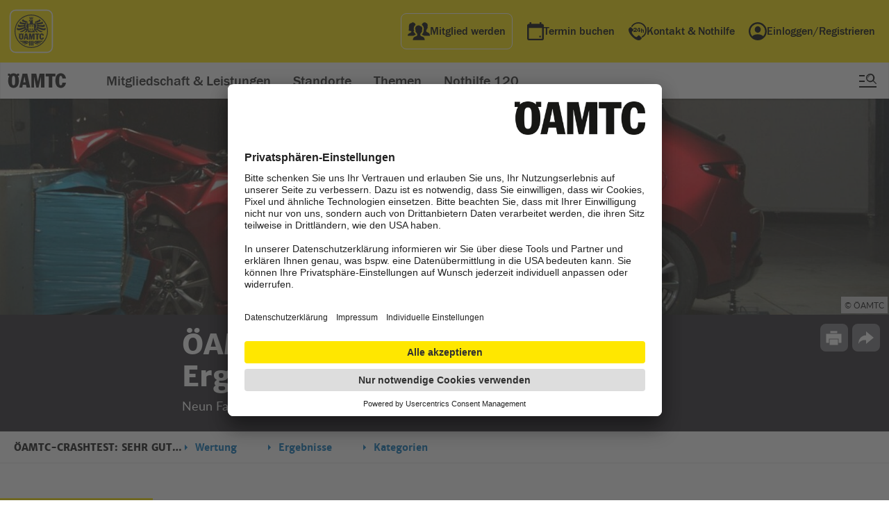

--- FILE ---
content_type: text/html;charset=utf-8
request_url: https://www.oeamtc.at/tests/crashtest/crashtest-2019-0405/
body_size: 34312
content:
<!DOCTYPE html>
<html lang="de-at">
    <head>
        <script>var dataLayer = dataLayer || [];dataLayer.push({'DL-OEWA-path': 'RedCont/Homepage/Homepage'});</script>        <!-- Google Tag Manager -->
        <script>(function(w,d,s,l,i){w[l]=w[l]||[];w[l].push({'gtm.start':
        new Date().getTime(),event:'gtm.js'});var f=d.getElementsByTagName(s)[0],
        j=d.createElement(s),dl=l!='dataLayer'?'&l='+l:'';j.async=true;j.src=
        'https://www.googletagmanager.com/gtm.js?id='+i+dl;f.parentNode.insertBefore(j,f);
        })(window,document,'script','dataLayer','GTM-KV5XFPM');</script>
        <!-- End Google Tag Manager -->
        <meta name="google-site-verification" content="-rcVc65MLOdoW-CaIip1SMhmpzf6Xtwx_UwCN4TRKW8" />
        <meta name="google-site-verification" content="LZn-XYsfIlLhzlB7MSrogJIdVU5gdRuMi3vdIhY5sEU" />
                    <link rel="canonical" href="https://www.oeamtc.at/tests/crashtest/crashtest-2019-0405/" itemprop="url">
                <meta charset="utf-8" />
        <!-- <meta name="HandheldFriendly" content="True">
        <meta name="MobileOptimized" content="320"> -->
                                                                          <meta name="apple-itunes-app" content="app-id=329772634">
                            <meta name="theme-color" content="#FFE700">
        <meta name="viewport" content="width=device-width,initial-scale=1">
        <!--             <meta name="viewport" content="width=1280, initial-scale=1">
         -->
        <!--[if IEMobile]>
            <meta http-equiv="cleartype" content="on">
        <![endif]-->
                                                                    <meta name="description" content="Neun Fahrzeuge im Test.">
                                                    <meta property="fb:rich_attachment" content="1" />
<meta property="fb:site_name" content="&Ouml;AMTC-Crashtest: Sehr gute Ergebnisse | &Ouml;AMTC" /><meta property="og:image" content="https:/Crashtest%2BMai%2B2019.JPG/og-image/31.864.352" />
<meta property="og:image:width" content="1200" />
<meta property="og:image:height" content="630" />
<meta property="og:locale" content="de_DE" />
<meta property="og:title" content="&Ouml;AMTC-Crashtest: Sehr gute Ergebnisse | &Ouml;AMTC" />
<meta property="og:type" content="article" />
<meta property="og:url" content="https://www.oeamtc.at/tests/crashtest/crashtest-2019-0405/" /><meta name="twitter:card" content="summary_large_image">
<meta name="twitter:image" content="https:/Crashtest%2BMai%2B2019.JPG/800x450/31.864.352">
<meta name="twitter:title" content="&Ouml;AMTC-Crashtest: Sehr gute Ergebnisse | &Ouml;AMTC"><meta itemprop="site_name" content="&Ouml;AMTC-Crashtest: Sehr gute Ergebnisse | &Ouml;AMTC">
<meta itemprop="image" content="https:/Crashtest%2BMai%2B2019.JPG/31.864.352">
<meta itemprop="title" content="&Ouml;AMTC-Crashtest: Sehr gute Ergebnisse | &Ouml;AMTC">
<meta itemprop="url" content="https://www.oeamtc.at/tests/crashtest/crashtest-2019-0405/">
<meta itemprop="type" content="article">
<meta itemprop="locale" content="de_DE">        <title>&Ouml;AMTC-Crashtest: Sehr gute Ergebnisse | &Ouml;AMTC</title>
<link rel="preload" href="/spunq-assets/modules/cms.oeamtc/desktop/1.769.596.876" as="style" onload="this.rel='stylesheet'"><script type="text/javascript" src="/spunq-assets/js/cms.oeamtc/1.769.596.896"></script>
        <script type="text/javascript">
            require(['_js/region', '_js/blazy']);
        </script>
                        <style type="text/css">
        body{margin:0;padding:0}article,aside,details,figcaption,figure,footer,header,hgroup,main,menu,nav,section,summary{display:block}audio,canvas,progress,video{display:inline-block;vertical-align:baseline}audio:not([controls]){display:none;height:0}[hidden],template{display:none}a{background-color:rgba(0,0,0,0)}a:active,a:hover{outline:0}abbr[title]{border-bottom:1px dotted}b,strong{font-weight:bold}dfn{font-style:italic}h1{font-size:2em;margin:.67em 0}mark{background:#ff0;color:#000}small{font-size:80%}sub,sup{font-size:75%;line-height:0;position:relative;vertical-align:baseline}sup{top:-0.5em}sub{bottom:-0.25em}img{border:0}svg:not(:root){overflow:hidden}figure{margin:0}hr{-moz-box-sizing:content-box;box-sizing:content-box;height:0}pre{overflow:auto}code,kbd,pre,samp{font-family:monospace,monospace;font-size:1em}button,input,optgroup,select,textarea{color:inherit;font:inherit;margin:0}button{overflow:visible}button,select{text-transform:none}button,html input[type=button],input[type=reset],input[type=submit]{-webkit-appearance:button;cursor:pointer}button[disabled],html input[disabled]{cursor:default}button::-moz-focus-inner,input::-moz-focus-inner{border:0;padding:0}input{line-height:normal}input[type=checkbox],input[type=radio]{box-sizing:border-box;padding:0}input[type=number]::-webkit-inner-spin-button,input[type=number]::-webkit-outer-spin-button{height:auto}input[type=search]{-webkit-appearance:textfield;-moz-box-sizing:content-box;-webkit-box-sizing:content-box;box-sizing:content-box}input[type=search]::-webkit-search-cancel-button,input[type=search]::-webkit-search-decoration{-webkit-appearance:none}fieldset{border:1px solid silver;margin:0 2px;padding:.35em .625em .75em}legend{border:0;padding:0}textarea{overflow:auto}optgroup{font-weight:bold}table{border-collapse:collapse;border-spacing:0}td,th{padding:0}:root{--oeamtc-focus-color: #0071BB;--oeamtc-focus-outline-width: 3px;--oeamtc-focus-outline-offset: -3px;--oeamtc-placeholder-color: #737380}a:focus:not(:focus-visible),button:focus:not(:focus-visible),input:focus:not(:focus-visible),select:focus:not(:focus-visible),textarea:focus:not(:focus-visible),[tabindex]:focus:not(:focus-visible){outline:none}a:focus-visible,button:focus-visible,input:focus-visible,select:focus-visible,textarea:focus-visible,[tabindex]:focus-visible{outline:var(--oeamtc-focus-outline-width) solid var(--oeamtc-focus-color);outline-offset:var(--oeamtc-focus-outline-offset)}*::placeholder{color:var(--oeamtc-placeholder-color);opacity:1}.oeamtc-sr-only{position:absolute;width:1px;height:1px;padding:0;margin:-1px;overflow:hidden;clip:rect(0, 0, 0, 0);white-space:nowrap;border:0}
.button-app-store,.button-google-play{background-image:url("//www.oeamtc.at/spunq-assets/images/PixelGrid/oeamtc-pixel-grid.svg?1769596819");background-size:1000px 1800px;background-repeat:no-repeat}html{font-style:normal;font-weight:normal}h4,h3,h2,h1{font-style:normal;font-weight:normal}ul,ol{margin:0;padding:0;list-style-type:none}a{text-decoration:underline;color:#0071bb}button,input[type=button],input[type=submit]{background-color:#ffe700;padding:10px 20px;cursor:pointer;text-align:center;font-family:"lato_black","arial_regular",sans-serif;text-decoration:none;font-size:16px;font-size:1rem;line-height:19px;line-height:1.1875rem;box-sizing:border-box;margin:0 auto;display:block;border:none;-webkit-appearance:none !important;-moz-appearance:none !important;-ms-appearance:none !important;-o-appearance:none !important;appearance:none !important;border-radius:0}input[type=text],input[type=password],input[type=email]{background-color:#fff;width:300px;height:40px;outline:none;border:1px solid #ccc;border-radius:0;-webkit-appearance:none !important;-moz-appearance:none !important;-ms-appearance:none !important;-o-appearance:none !important;appearance:none !important;box-sizing:border-box;font-family:"lato_regular","arial_regular",sans-serif;font-size:16px;font-size:1rem;line-height:16px;line-height:1rem;padding:0 5px}input[type=text]:disabled,input[type=password]:disabled,input[type=email]:disabled{background:rgba(255,255,255,.5);cursor:not-allowed}textarea{background-color:#fff;width:100%;min-height:75px;outline:none;border:1px solid #ccc;-webkit-appearance:none !important;-moz-appearance:none !important;-ms-appearance:none !important;-o-appearance:none !important;appearance:none !important;border-radius:0;box-sizing:border-box;font-family:"lato_regular","arial_regular",sans-serif;font-size:16px;font-size:1rem;line-height:28px;line-height:1.75rem;padding:10px;margin-bottom:10px}textarea:disabled{background:rgba(255,255,255,.5);cursor:not-allowed}html{font-size:16px;font-size:1rem;line-height:26px;line-height:1.625rem;max-width:1440px;margin:0 auto;font-family:sans-serif;-ms-text-size-adjust:100%;-webkit-text-size-adjust:100%;font-family:"lato_regular","arial_regular",sans-serif;color:#222}@media all and (max-width: 768px){html{font-size:14px;font-size:0.875rem;line-height:22px;line-height:1.375rem}}body{position:relative;max-width:1440px;margin:0 auto}.noscroll{overflow:hidden}.main-hidden{display:none}.clear{visibility:hidden;float:none !important;clear:both;height:0;margin:0 !important;display:block}.grid-block.w960:before,.grid-block.w960:after{content:" ";display:table}.grid-block.w960:after{clear:both}h1{font-family:"merriweather_sansextrabold","arial_bold",sans-serif;font-size:36px;font-size:2.25rem;line-height:43px;line-height:2.6875rem}h2{color:#111;font-family:"merriweather_sansbold","arial_bold",sans-serif;font-size:36px;font-size:2.25rem;line-height:48px;line-height:3rem}h3{color:#111;font-family:"merriweather_sansbold","arial_bold",sans-serif;font-size:24px;font-size:1.5rem;line-height:48px;line-height:3rem}h4{color:#111;font-family:"merriweather_sansbold","arial_bold",sans-serif;font-size:20px;font-size:1.25rem;line-height:36px;line-height:2.25rem}@media all and (min-width: 1023px){.oeamtc-frontend-body-hfv1.switch-reisebuero,.oeamtc-frontend-body-hfv1.switch-karriere,.oeamtc-frontend-body-hfv1.switch-presse{margin-top:50px}}@media all and (max-width: 1023px){.page-content-hfv1{margin-top:50px}}figure{margin:0}abbr[title]{border:none}button:disabled,input[type=submit]:disabled{background:rgba(255,255,255,.5);cursor:not-allowed}.special-underline-button:hover .button__underline{color:#000;text-decoration:none;text-shadow:.03em 0 #ffe700,-0.03em 0 #ffe700,0 .03em #ffe700,0 -0.03em #ffe700,.06em 0 #ffe700,-0.06em 0 #ffe700,.09em 0 #ffe700,-0.09em 0 #ffe700,.12em 0 #ffe700,-0.12em 0 #ffe700,.15em 0 #ffe700,-0.15em 0 #ffe700;background-image:linear-gradient(#FFE700, #FFE700),linear-gradient(#FFE700, #FFE700),linear-gradient(#000, #000);background-size:.05em 1px,.05em 1px,1px 1px;background-repeat:no-repeat,no-repeat,repeat-x;background-position:0% 90%,100% 90%,0% 90%}.special-underline-button:disabled:hover .button__underline{text-shadow:none;background-image:none}.button-app-store,.button-google-play{width:135px;height:40px;display:inline-block;cursor:pointer;text-indent:-9999px;overflow:hidden}.button-app-store:hover a,.button-google-play:hover a{text-decoration:none;text-shadow:none;background:none}.button-app-store a,.button-google-play a{display:block;width:100%;height:100%;text-decoration:none;text-shadow:none;background:none}.button-app-store{background-position:-500px -600px}.button-google-play{background-position:-600px -1400px}
@font-face{font-family:"merriweather_sansextrabold";src:url("//www.oeamtc.at/spunq-assets/images/fonts/merriweathersans-extrabold-webfont.woff2") format("woff2"),url("//www.oeamtc.at/spunq-assets/images/fonts/merriweathersans-extrabold-webfont.woff") format("woff");font-weight:normal;font-style:normal}@font-face{font-family:"merriweather_sansbold";src:url("//www.oeamtc.at/spunq-assets/images/fonts/merriweather-bold-fulllanguage-set/merriweathersans-bold-webfont.woff2") format("woff2"),url("//www.oeamtc.at/spunq-assets/images/fonts/merriweather-bold-fulllanguage-set/merriweathersans-bold-webfont.woff") format("woff");font-weight:normal;font-style:normal}@font-face{font-family:"lato_regular";src:url("//www.oeamtc.at/spunq-assets/images/fonts/lato-regular-webfont.woff2") format("woff2"),url("//www.oeamtc.at/spunq-assets/images/fonts/lato-regular-webfont.woff") format("woff");font-weight:normal;font-style:normal}@font-face{font-family:"lato_bold";src:url("//www.oeamtc.at/spunq-assets/images/fonts/lato-bold-webfont.woff2") format("woff2"),url("//www.oeamtc.at/spunq-assets/images/fonts/lato-bold-webfont.woff") format("woff");font-weight:normal;font-style:normal}@font-face{font-family:"lato_black";src:url("//www.oeamtc.at/spunq-assets/images/fonts/lato-black-webfont.woff2") format("woff2"),url("//www.oeamtc.at/spunq-assets/images/fonts/lato-black-webfont.woff") format("woff");font-weight:normal;font-style:normal}@font-face{font-family:"lato_italic";src:url("//www.oeamtc.at/spunq-assets/images/fonts/lato-italic-webfont.woff2") format("woff2"),url("//www.oeamtc.at/spunq-assets/images/fonts/lato-italic-webfont.woff") format("woff");font-weight:normal;font-style:normal}@font-face{font-family:"arial_regular";src:local("Arial");font-weight:400;font-style:normal}@font-face{font-family:"arial_bold";src:local("Arial Bold");font-weight:700;font-style:normal}
.oeamtc-news-ticker:after{content:" ";visibility:hidden;display:block;font-size:0;clear:both;height:0}.oeamtc-news-ticker{width:100%;height:auto;float:left;background-color:#da2032;display:block;height:40px;box-sizing:border-box}@media all and (max-width: 767px){.oeamtc-news-ticker{height:auto;text-align:center;padding:5px 15px}}.oeamtc-news-ticker__text{color:#fff;font-family:"merriweather_sansbold","arial_bold",sans-serif;font-size:18px;font-size:1.125rem;line-height:40px;line-height:2.5rem;text-align:center;margin:0;display:block}.oeamtc-news-ticker__text .oeamtc-news-ticker__link{color:#fff}@media all and (max-width: 767px){.oeamtc-news-ticker__text{line-height:30px;line-height:1.875rem}}.oeamtc-news-ticker__link{text-decoration:none}
.tests__bodytext .textsection .ck-subheading,.tests__bodytext .textsection .subheadline{font-size:28px;font-size:1.75rem;line-height:40px;line-height:2.5rem;margin:0 0 20px 0}@media all and (max-width: 768px){.tests__bodytext .textsection .ck-subheading,.tests__bodytext .textsection .subheadline{font-size:22px;font-size:1.375rem;line-height:30px;line-height:1.875rem}}.tests__body{width:100%;max-width:770px;margin:0 auto;padding:0 15px;box-sizing:border-box}.tests__bodytext{float:left;width:100%;margin:-20px 0 60px 0}.tests__bodytext .textsection .ck-subheading,.tests__bodytext .textsection .subheadline{margin:0 0 10px 0}.tests__body--labellayout{max-width:100%;padding:66px 0 0 0;position:relative;float:left}@media all and (max-width: 767px){.tests__body--labellayout{padding-top:15px}}.tests__body-leadtext{display:none}@media all and (max-width: 767px){.tests__body-leadtext{display:block;font-size:18px;font-size:1.125rem;line-height:26px;line-height:1.625rem;color:#111;position:relative;float:left;margin:0;padding:0 15px 15px 15px;width:calc(100% - 30px)}}.tests-theme .breadcrumbs{margin-bottom:60px}@media all and (max-width: 767px){.tests-theme .breadcrumbs{margin-bottom:30px}}
.tests-tagpage__header{width:100%;overflow:hidden;height:0;padding-bottom:40%;position:relative;background:#333;margin-bottom:60px}@media all and (max-width: 767px){.tests-tagpage__header{min-height:200px;padding-bottom:0;margin-bottom:15px}}.tests-tagpage__header:before{content:" ";background:rgba(0,0,0,.5);position:absolute;left:0;right:0;top:0;bottom:0;z-index:1}.tests-tagpage__image{width:100%;display:block}@media all and (max-width: 767px){.tests-tagpage__image{position:absolute;min-height:200px;min-width:370px;left:-9999px;right:-9999px;margin:auto}}.tests-tagpage__headline{margin:0 0 15px 0}@media all and (max-width: 767px){.tests-tagpage__headline{font-size:28px;font-size:1.75rem;line-height:34px;line-height:2.125rem}}.tests-tagpage__text{margin:0 0 15px 0}.tests-tagpage__text:last-child{margin:0 0 30px 0}.tests-tagpage__content{width:100%;max-width:740px;float:left;padding-left:280px;min-height:1000px}@media all and (max-width: 1023px){.tests-tagpage__content{box-sizing:border-box;padding:0 15px;max-width:100%}}
@media all and (max-width: 767px){.tests-navigation.tests-navigation-tagpage{width:100%;margin:0 0 15px 0}}.tests-navigation .navigation-tagpage__headline{color:#111;font-family:"merriweather_sansextrabold","arial_bold",sans-serif;font-size:16px;font-size:1rem;line-height:24px;line-height:1.5rem;padding:10px 25px 10px 20px;cursor:pointer;text-decoration:none;display:block;word-break:break-word;background-color:#ffe700;margin:0}.tests-navigation .navigation-tagpage__list{width:100%;padding:0 25px;box-sizing:border-box}.tests-navigation .navigation-tagpage__listitem{font-family:"lato_bold","arial_bold",sans-serif;border-bottom:1px solid #e6e6e6;padding:10px 0}.tests-navigation .navigation-tagpage__listitem:last-child{border-bottom:none}.tests-navigation .navigation-tagpage__listitem-label{display:block;width:100%;text-transform:uppercase;color:#777;font-size:12px;font-size:0.75rem;line-height:18px;line-height:1.125rem}.tests-navigation .navigation-tagpage__listitem-text{display:block;width:100%;font-size:14px;font-size:0.875rem;line-height:18px;line-height:1.125rem}
.theme-inline-navigation{height:46px;width:100%;max-width:1440px;overflow:hidden;border-bottom:1px solid #e6e6e6;background-color:#fff;float:left;margin-bottom:30px;box-sizing:border-box;padding:0 20px;position:absolute;top:0px}@media all and (max-width: 767px){.theme-inline-navigation{display:none}}.theme-inline-navigation--fixed{position:fixed;z-index:13;border-top:1px solid #e6e6e6}.theme-inline-navigation--fixed-atbottom{position:absolute;opacity:0}.theme-inline-navigation:after{content:" ";position:absolute;right:85px;top:0;bottom:0;height:100%;width:50px;background:-moz-linear-gradient(left, rgba(255, 255, 255, 0) 0%, rgb(255, 255, 255) 100%);background:-webkit-linear-gradient(left, rgba(255, 255, 255, 0) 0%, rgb(255, 255, 255) 100%);background:linear-gradient(to right, rgba(255, 255, 255, 0) 0%, rgb(255, 255, 255) 100%);filter:progid:DXImageTransform.Microsoft.gradient( startColorstr="#00ffffff", endColorstr="#ffffff",GradientType=1 )}.theme-inline-navigation__headline{font-family:"merriweather_sansextrabold","arial_bold",sans-serif;font-size:14px;font-size:0.875rem;line-height:46px;line-height:2.875rem;min-height:46px;color:#111;margin:0;text-transform:uppercase;display:inline-block;vertical-align:top;width:242px;white-space:nowrap;overflow:hidden;text-overflow:ellipsis}@media all and (max-width: 767px){.theme-inline-navigation__headline{margin:0}}.theme-inline-navigation__list{width:calc(100% - 315px);font-size:0;display:inline-block;vertical-align:top;white-space:nowrap;overflow-x:scroll}.theme-inline-navigation__listitem{display:inline-block;width:auto;margin-right:30px}.theme-inline-navigation__link{display:block;text-decoration:none;font-family:"merriweather_sansbold","arial_bold",sans-serif;font-size:14px;font-size:0.875rem;line-height:22px;line-height:1.375rem;color:#0071bb;margin:0;position:relative;padding:0 15px;height:46px;line-height:46px;line-height:2.875rem}.theme-inline-navigation__link:before{content:"";width:0;height:0;border-style:solid;border-width:4px 0 4px 4px;border-color:rgba(0,0,0,0) rgba(0,0,0,0) rgba(0,0,0,0) #0071bb;display:block;position:absolute;left:0;top:0;bottom:0;margin:auto}.theme-inline-navigation__link:hover{text-decoration:underline}
.schutzbrief-login-overlay{max-width:1440px;margin:0 auto;opacity:0;display:none;-webkit-transition-duration:.3s;-moz-transition-duration:.3s;-ms-transition-duration:.3s;-o-transition-duration:.3s;transition-duration:.3s}.schutzbrief-login-overlay.active{opacity:1;display:block}.schutzbrief-login-overlay .overlay-content-infotext{margin:-0.5rem 1rem 1.5rem 1rem}.schutzbrief-login-overlay header.mein-oeamtc-form-header{background-color:#fff !important}.schutzbrief-login-overlay header.mein-oeamtc-form-header svg{fill:#fff}.schutzbrief-login-overlay .overlay-content-unregistered a{background-color:#ffe700;font-family:merriweather_sansbold,arial_bold,sans-serif;text-decoration:none;text-align:center;font-size:.875rem;line-height:1.1875rem;outline:none;border:none;padding:1rem 1.4rem;display:inline-block;color:#000;width:100%;-webkit-box-sizing:border-box;box-sizing:border-box}.schutzbrief-login-overlay .overlay-content-unregistered a:hover{text-decoration:underline}
.print-options .mini-guide__close:before{background-image:url("//www.oeamtc.at/spunq-assets/images/PixelGrid/oeamtc-pixel-grid.svg?1769596819");background-size:1000px 1800px;background-repeat:no-repeat}.print-options .mini-guide__printall,.print-options .mini-guide__printcategories{background-color:#ffe700;padding:10px 20px;cursor:pointer;text-align:center;font-family:"lato_black","arial_regular",sans-serif;text-decoration:none;font-size:16px;font-size:1rem;line-height:19px;line-height:1.1875rem;box-sizing:border-box;margin:0 auto;display:block;border:none;-webkit-appearance:none !important;-moz-appearance:none !important;-ms-appearance:none !important;-o-appearance:none !important;appearance:none !important;border-radius:0}.print-options{width:100%;height:100%}.print-options .mini-guide{position:fixed;top:0;left:0;bottom:0;right:0;margin:auto;z-index:1011;background-color:#fff;max-width:300px;width:100%;height:auto;min-height:20px;max-height:440px;box-shadow:0 1px 3px rgba(0,0,0,.4);opacity:0;visibility:hidden;padding:25px;-webkit-transform:scale(0);-moz-transform:scale(0);-ms-transform:scale(0);-o-transform:scale(0);transform:scale(0);-webkit-transition-duration:.3s;-moz-transition-duration:.3s;-ms-transition-duration:.3s;-o-transition-duration:.3s;transition-duration:.3s}.print-options .mini-guide__close{position:absolute;top:0;right:0;background:#ccc;display:block;cursor:pointer;width:25px;height:25px}.print-options .mini-guide__close:before{content:" ";background-position:-700px -600px;width:15px;height:15px;position:absolute;top:0;left:0;right:0;bottom:0;margin:auto}.print-options .mini-guide__headline{font-family:"merriweather_sansbold","arial_bold",sans-serif;font-size:20px;font-size:1.25rem;line-height:28px;line-height:1.75rem;color:#111;margin:0 0 5px 0}.print-options .mini-guide__text{font-size:14px;font-size:0.875rem;line-height:22px;line-height:1.375rem;color:#333;margin:0 0 10px 0}.print-options .mini-guide__printall,.print-options .mini-guide__printcategories{color:#111;width:100%}.print-options .mini-guide__printall.disabled{background-color:#fff;cursor:not-allowed;pointer-events:none}.print-options .mini-guide__printcategories{margin-bottom:10px}.print-options .mini-guide__list{margin:15px 0;max-height:150px;overflow:auto;background-color:#f6f6f6}.print-options .mini-guide__listitem{cursor:pointer;padding:5px 10px;margin:2px 0;box-sizing:border-box}.print-options .mini-guide__listitem:first-child,.print-options .mini-guide__listitem:last-child{margin:0}.print-options .mini-guide__listitem:hover,.print-options .mini-guide__listitem.selected{background-color:#aaa;color:#fff}.print-options.miniguide-active .mini-guide{opacity:1;visibility:visible;-webkit-transform:scale(1);-moz-transform:scale(1);-ms-transform:scale(1);-o-transform:scale(1);transform:scale(1)}.print-options.miniguide-active .curtain{display:block}
.theme-print-options .mini-guide__close:before,.theme-print-options__button:before{background-image:url("//www.oeamtc.at/spunq-assets/images/PixelGrid/oeamtc-pixel-grid.svg?1769596819");background-size:1000px 1800px;background-repeat:no-repeat}.theme-print-options .mini-guide__printall,.theme-print-options .mini-guide__printcategories,.theme-print-options__button{background-color:#ffe700;padding:10px 20px;cursor:pointer;text-align:center;font-family:"lato_black","arial_regular",sans-serif;text-decoration:none;font-size:16px;font-size:1rem;line-height:19px;line-height:1.1875rem;box-sizing:border-box;margin:0 auto;display:block;border:none;-webkit-appearance:none !important;-moz-appearance:none !important;-ms-appearance:none !important;-o-appearance:none !important;appearance:none !important;border-radius:0}.theme-print-options{position:absolute;right:40px;bottom:40px;z-index:9;display:block}@media all and (max-width: 768px){.theme-print-options{display:none}}.theme-print-options__button{background-color:#fff;padding:9px 9px 9px 40px;font-size:14px;font-size:0.875rem;line-height:14px;line-height:0.875rem}.theme-print-options__button:before{left:8px;top:6px;content:" ";background-position:-400px -1100px;width:22px;height:20px;display:block;position:absolute}.theme-print-options .mini-guide{position:fixed;top:0;left:0;bottom:0;right:0;margin:auto;z-index:1011;background-color:#fff;max-width:300px;width:100%;height:auto;min-height:20px;max-height:400px;box-shadow:0 1px 3px rgba(0,0,0,.4);opacity:0;visibility:hidden;padding:25px;-webkit-transform:scale(0);-moz-transform:scale(0);-ms-transform:scale(0);-o-transform:scale(0);transform:scale(0);-webkit-transition-duration:.3s;-moz-transition-duration:.3s;-ms-transition-duration:.3s;-o-transition-duration:.3s;transition-duration:.3s}.theme-print-options .mini-guide__close{position:absolute;top:0;right:0;background:#ccc;display:block;cursor:pointer;width:25px;height:25px}.theme-print-options .mini-guide__close:before{content:" ";background-position:-700px -600px;width:15px;height:15px;position:absolute;top:0;left:0;right:0;bottom:0;margin:auto}.theme-print-options .mini-guide__headline{font-family:"merriweather_sansbold","arial_bold",sans-serif;font-size:20px;font-size:1.25rem;line-height:28px;line-height:1.75rem;color:#111;margin:0 0 5px 0}.theme-print-options .mini-guide__text{font-size:14px;font-size:0.875rem;line-height:22px;line-height:1.375rem;color:#333;margin:0 0 10px 0}.theme-print-options .mini-guide__printall,.theme-print-options .mini-guide__printcategories{color:#111;width:100%}.theme-print-options .mini-guide__printall.disabled{background-color:#fff;cursor:not-allowed;pointer-events:none}.theme-print-options .mini-guide__printcategories{margin-bottom:10px}.theme-print-options .mini-guide__list{margin:15px 0;max-height:150px;overflow:auto;background-color:#f6f6f6}.theme-print-options .mini-guide__listitem{cursor:pointer;padding:5px 10px;margin:2px 0;box-sizing:border-box}.theme-print-options .mini-guide__listitem:first-child,.theme-print-options .mini-guide__listitem:last-child{margin:0}.theme-print-options .mini-guide__listitem:hover,.theme-print-options .mini-guide__listitem.selected{background-color:#aaa;color:#fff}.theme-print-options.miniguide-active .mini-guide{opacity:1;visibility:visible;-webkit-transform:scale(1);-moz-transform:scale(1);-ms-transform:scale(1);-o-transform:scale(1);transform:scale(1)}.theme-print-options.miniguide-active .curtain{display:block}
.notfound-page__button{background-color:#ffe700;padding:10px 20px;cursor:pointer;text-align:center;font-family:"lato_black","arial_regular",sans-serif;text-decoration:none;font-size:16px;font-size:1rem;line-height:19px;line-height:1.1875rem;box-sizing:border-box;margin:0 auto;display:block;border:none;-webkit-appearance:none !important;-moz-appearance:none !important;-ms-appearance:none !important;-o-appearance:none !important;appearance:none !important;border-radius:0}.notfound-page{margin:60px 0}.notfound-page__image{width:22rem;margin:0 auto}@media only screen and (min-width: 640px){.notfound-page__image{width:40rem}}.notfound-page__image img{width:inherit}.notfound-page__button{color:#000;max-width:300px}
    </style>
                <meta name="apple-mobile-web-app-capable" content="yes">
        <meta name="apple-mobile-web-app-status-bar-style" content="default">
        <link rel="icon" href="//www.oeamtc.at/spunq-assets/images/device-icons/favicon.ico" type="image/x-icon" />
        <link rel="shortcut icon" href="//www.oeamtc.at/spunq-assets/images/device-icons/favicon.ico" type="image/x-icon"  />
        <link rel="apple-touch-icon" href="//www.oeamtc.at/spunq-assets/images/device-icons/icon-114.png" />
        <link rel="apple-touch-icon-precomposed" href="//www.oeamtc.at/spunq-assets/images/device-icons/icon-114.png" />
        <link rel="apple-touch-icon" sizes="57x57" href="//www.oeamtc.at/spunq-assets/images/device-icons/icon-57.png" />
        <link rel="apple-touch-icon" sizes="114x114" href="//www.oeamtc.at/spunq-assets/images/device-icons/icon-114.png" />
        <link rel="apple-touch-icon" sizes="72x72" href="//www.oeamtc.at/spunq-assets/images/device-icons/icon-72.png" />
        <link rel="apple-touch-icon" sizes="144x144" href="//www.oeamtc.at/spunq-assets/images/device-icons/icon-144.png" />
        <meta name="msapplication-TileImage" content="//www.oeamtc.at/spunq-assets/images/device-icons/icon-144.png">
        <meta name="msapplication-TileColor" content="#ffffff">
                    <!--[if IE 9]>
                <link rel="stylesheet" type="text/css" href="/spunq-assets/cms.oeamtc._css.ie9/1.769.596.819" />
            <![endif]-->
                    
        <link rel="preload" href="//www.oeamtc.at/spunq-assets/images/fonts/merriweathersans-extrabold-webfont.woff2" as="font" crossorigin type="font/woff2">
        
<script type="text/plain" data-usercentrics="Adition">
    require(['_js/Adition'], function ()  {
                        spunQ.Adition.init(function(api) {
                    api.modules.setLoadingTimeout(3000);
api.setProfile('pageType', 'channel').setProfile('channel', 'crashtest-2019-0405');
api.registerAdfarm('ad3.adfarm1.adition.com');
var configuredSlots = [{"id":4341417,"banner":"adv_billboard"},{"id":4341416,"banner":"adv_halfpagead"},{"id":4341418,"banner":"adv_mobilebanner"}]
for (var i in configuredSlots) {
    if (spunQ.Adition.filterSlot(configuredSlots[i]['banner'])) {
        continue;
    }
    api.configureRenderSlot(configuredSlots[i]['banner']).setContentunitId(configuredSlots[i]['id']);
}
            api.load().completeRendering();
        });    });
</script>                <script
            id="usercentrics-cmp"
            data-settings-id="odeSkq2Aa"
            src="https://app.usercentrics.eu/browser-ui/latest/loader.js"
            >
        </script>
                <script>
(function (sCDN,sCDNProject,sCDNWorkspace,sCDNVers) {
      if ( window.localStorage !== null && 
     typeof window.localStorage === "object" && 
     typeof window.localStorage.getItem === "function" && 
     window.sessionStorage !== null && 
     typeof window.sessionStorage === "object" && 
     typeof window.sessionStorage.getItem === "function" ) {
         sCDNVers = window.sessionStorage.getItem('jts_preview_version') || 
               window.localStorage.getItem('jts_preview_version') || 
                sCDNVers; 
      } 
      window.jentis = window.jentis || {};
      window.jentis.config = window.jentis.config || {}; 
     window.jentis.config.frontend = window.jentis.config.frontend || {}; 
     window.jentis.config.frontend.cdnhost = sCDN + '/get/' + sCDNWorkspace + '/web/' + sCDNVers + '/';
     window.jentis.config.frontend.vers = sCDNVers;
      window.jentis.config.frontend.env = sCDNWorkspace;
     window.jentis.config.frontend.project = sCDNProject; 
     window._jts = window._jts || []; 
      var f   = document.getElementsByTagName("script")[0]; 
     var j = document.createElement("script"); 
     j.async = true; 
     j.src   = window.jentis.config.frontend.cdnhost+"kvwkac.js";
     f.parentNode.insertBefore(j, f) 
 })("https://vbzcrz.oeamtc.at","oeamtcat","live","_");
 </script>        <link rel="stylesheet" type="text/css" href="/styles/1.46.7/prefixed.css" />
    </head>
    <body id="body" class="oeamtc-frontend-body frontend-oeamtc channel-frontpage-tests-crashtest-crashtest-2019-0405 channel-31842803 article switch-tests" itemscope itemtype="https://schema.org/WebPage" itemid="/tests/crashtest/crashtest-2019-0405/">
        <!-- Google Tag Manager (noscript) -->
        <noscript><iframe src="https://www.googletagmanager.com/ns.html?id=GTM-KV5XFPM"
        height="0" width="0" style="display:none;visibility:hidden"></iframe></noscript>
        <!-- End Google Tag Manager (noscript) -->

                                                    
<style>.oeamtc-headers { position: sticky; top: 0; z-index: 1000;}</style>
<div class="oeamtc oeamtc-webheader oeamtc-headers">
        <script type="module" crossorigin src="https://www.oeamtc.at/header-components/assets/app.js"></script>
<nav class="oeamtc-superheader-skiplinks" aria-label="Sprungnavigation">
            <a href="#main" title="Zum Hauptinhalt springen" class="oeamtc-superheader-skiplinks__skip-link">
            Zum Hauptinhalt springen
        </a>
    </nav>
<header class="oeamtc-superheader">
    <a href="https://www.oeamtc.at/" class="oeamtc-superheader__logo" aria-label="ÖAMTC Logo">
        <svg aria-hidden="true" viewBox="0 0 40 40" width="64" height="64" fill="currentColor">
            <path d="M15.08,28.55H11.3a4.91,4.91,0,0,1-1.71-.23,1.55,1.55,0,0,0,1.35,1.11c2.18.2,3.51.27,3.68.28a14.87,14.87,0,0,1-2.1.39,5.1,5.1,0,0,1-1.32,0,1.64,1.64,0,0,0,1.59.76l3-.27a6.25,6.25,0,0,1-1.31.51,3.39,3.39,0,0,1-1.22.22,1.46,1.46,0,0,0,1.53.36,23.94,23.94,0,0,0,2.29-.7l-2.5-1.89a2.12,2.12,0,0,1,.84.22c.29.19,2.23,1.32,2.23,1.32v-1.1s-1.08-.6-1.3-.71A2.82,2.82,0,0,0,15.08,28.55Zm9.86,0a2.91,2.91,0,0,0-1.29.3l-1.29.71v1.1s1.94-1.13,2.23-1.32a2.08,2.08,0,0,1,.84-.22L22.92,31c.73.25,1.18.41,2.3.7a1.47,1.47,0,0,0,1.53-.36,3.39,3.39,0,0,1-1.22-.22,6.48,6.48,0,0,1-1.32-.51l3,.27a1.64,1.64,0,0,0,1.59-.76,5.1,5.1,0,0,1-1.32,0,15.11,15.11,0,0,1-2.11-.39c.18,0,1.51-.08,3.69-.28a1.55,1.55,0,0,0,1.35-1.11,4.94,4.94,0,0,1-1.72.23ZM18.5,28.5a.5.5,0,0,0-.5.5v3.5a.5.5,0,0,0,1,0V29A.5.5,0,0,0,18.5,28.5Zm3,0a.5.5,0,0,0-.5.5v3.5a.5.5,0,0,0,1,0V29A.5.5,0,0,0,21.5,28.5Zm-1.5,0a.5.5,0,0,0-.5.5v3.5a.5.5,0,0,0,1,0V29A.5.5,0,0,0,20,28.5Zm2-14h-.4V16H22Zm-3.6,0H18V16h.4Zm1.8,5v-2h-.4v2l.2,0Zm-.9-5h-.4V16h.4Zm.9,0h-.4V16h.4Zm1.4,3v1.19A2,2,0,0,0,22,17.5Zm-3.2,0H18a2,2,0,0,0,.4,1.19Zm.9,0h-.4v1.67a2.49,2.49,0,0,0,.4.2Zm1.8,0h-.4v1.87a2.49,2.49,0,0,0,.4-.2Zm0-3h-.4V16h.4Zm11.58,2.16a.93.93,0,0,1-.46.59,2.86,2.86,0,0,1-2,.06c-1.1-.23-2.78-.71-4.08-1.1l.41-.51c1.35.2,3.09.45,3.36.47A3.16,3.16,0,0,0,32,15.8a1.08,1.08,0,0,0,.09-1.31,3.57,3.57,0,0,0-.78-.87.66.66,0,0,1,0,.33c-.12.47-.62.51-.82.53-.61.08-2.78,0-4.24-.05l.25-.61.63-.05a15.16,15.16,0,0,0,3.12-.49c.52-.27.54-.76.19-1.28a3.69,3.69,0,0,0-1-.92,1.13,1.13,0,0,1,0,.42.53.53,0,0,1-.39.44c-.34.11-2.38.42-3.65.61l.13-.61a18.72,18.72,0,0,0,2.33-.71c.63-.33.72-.87.17-1.43A3.74,3.74,0,0,0,26.85,9a1,1,0,0,1,.15.63c0,.42-.58.54-.58.54l-2.77,1a.59.59,0,0,0-.28.47v.75a.83.83,0,0,1-.84.88h-.34c-.4,0-.6-.15-.65-.52l-.27-2.25.53-.85h-3a.67.67,0,0,0-.69.48l-.22.89.49-.07a.56.56,0,0,1,.42.06.41.41,0,0,1,.19.4l-.26,1.47a.49.49,0,0,1-.52.39h-.74a.76.76,0,0,1-.84-.86v-.77a.54.54,0,0,0-.24-.47l-2.78-1S13.05,10,13,9.61A1,1,0,0,1,13.19,9,3.72,3.72,0,0,0,12,9.8c-.55.56-.46,1.1.17,1.43a19.26,19.26,0,0,0,2.33.71l.13.61c-1.27-.19-3.3-.5-3.65-.61a.54.54,0,0,1-.39-.44,1,1,0,0,1,0-.42,3.82,3.82,0,0,0-1,.92c-.35.52-.32,1,.2,1.28a15.05,15.05,0,0,0,3.12.49l.63.05.24.61c-1.45.06-3.63.13-4.23.05-.2,0-.71-.06-.82-.53a.85.85,0,0,1,0-.33,3.43,3.43,0,0,0-.77.87A1,1,0,0,0,8,15.8c.51.48,1.61.39,2.08.37.27,0,2-.27,3.36-.47l.41.51c-1.3.39-3,.87-4.09,1.1a2.83,2.83,0,0,1-2-.06c-.44-.29-.46-.59-.46-.59a2.38,2.38,0,0,0-.21,1.55c.18.81,1,.88,1.32.93a5.89,5.89,0,0,0,2.18-.36c.74-.23,2.14-.78,3.3-1.25l.51.3a13.47,13.47,0,0,1-4.35,2.38l-.43.12a1.81,1.81,0,0,0,1.23.47,3.92,3.92,0,0,0,2.16-.64,19.24,19.24,0,0,0,2.08-1.53l.65.12-.42.61A5.49,5.49,0,0,1,13.75,21a3.4,3.4,0,0,0,1.42,0,2,2,0,0,0,1.1-1c.2-.34.39-.7.52-1l.58.11v0L16.6,21h6.8l-.77-1.94.61-.12c.14.28.32.64.52,1a2,2,0,0,0,1.1,1,3.39,3.39,0,0,0,1.42,0,5.38,5.38,0,0,1-1.62-1.63c-.18-.24-.32-.45-.42-.61l.65-.12A19.1,19.1,0,0,0,27,20.16a3.92,3.92,0,0,0,2.16.64,1.82,1.82,0,0,0,1.24-.47l-.43-.12a13.47,13.47,0,0,1-4.35-2.38l.5-.3c1.17.47,2.57,1,3.31,1.25a5.89,5.89,0,0,0,2.18.36c.32-.05,1.13-.12,1.32-.93A2.38,2.38,0,0,0,32.68,16.66ZM16.77,17.82a1.5,1.5,0,0,1-1.1-.18l-1-.68.81-.4L14.3,15.35l.93-.24-.79-1.67,1.16.22-.2-1.45a4.48,4.48,0,0,0-.16-.73,1.64,1.64,0,0,1,.28.16,1,1,0,0,1,.33.56l.29,2-1-.2.66,1.41-.74.19,1.08,1.11-.6.29.53.35a2.61,2.61,0,0,0,.38.17,3.71,3.71,0,0,0,.73.07A2.45,2.45,0,0,1,16.77,17.82ZM19.05,10h.33a.28.28,0,0,0-.08.2.3.3,0,0,0,.6,0,.28.28,0,0,0-.08-.2h.33a.52.52,0,0,1,.05.2.6.6,0,1,1-1.2,0A.52.52,0,0,1,19.05,10Zm3.45,7.5a2.5,2.5,0,0,1-5,0V14h5Zm2.09-.94.81.41-1,.68a1.52,1.52,0,0,1-1.1.17,2.26,2.26,0,0,1-.38-.27,3.43,3.43,0,0,0,.73-.06,2.9,2.9,0,0,0,.37-.17l.53-.35-.59-.3L25,15.56l-.73-.19.66-1.4-1,.19.29-2a1,1,0,0,1,.33-.55,1.35,1.35,0,0,1,.28-.17,5.47,5.47,0,0,0-.15.74l-.2,1.44,1.16-.22-.79,1.67.93.25ZM21.3,9l.5-1.7H21l-.19,1.1h-.45l.09-1.1h-.9l.09,1.1h-.45L19,7.3h-.8L18.7,9ZM13.06,24.75a3.69,3.69,0,0,0-.47-1.95h.51V22h-.8v.44a1.86,1.86,0,0,0-1.35-.5,1.82,1.82,0,0,0-1.35.51V22H8.8v.8h.52a3.69,3.69,0,0,0-.47,1.95c0,1.38.49,2.81,2.1,2.81S13.06,26.13,13.06,24.75Zm-2.74,0c0-1.07,0-1.81.63-1.81s.64.74.64,1.81,0,1.81-.64,1.81S10.32,25.81,10.32,24.75ZM26.05,27.5V23H27.3V22H23.5v1h1.25v4.5Zm-4.55,0H23V22H21.05l-.68,2.86L19.8,22H18v5.5h1v-4l.8,4h.75l.95-4Zm-5.62-1.1.22,1.1h1.4L16.3,22H14.5l-1.3,5.5h1.1l.24-1.1Zm-.64-3.2.44,2.2h-.92Zm14.2-.26c.49,0,.58.63.58,1H31.3a1.79,1.79,0,0,0-1.89-2c-1.67,0-2.11,1.51-2.11,2.81s.44,2.81,2.11,2.81a1.79,1.79,0,0,0,1.89-2H30c0,.37-.09,1-.58,1s-.66-.81-.66-1.81S28.86,22.94,29.44,22.94ZM20,5A15,15,0,1,0,35,20,15,15,0,0,0,20,5Zm0,29.25A14.25,14.25,0,1,1,34.25,20,14.25,14.25,0,0,1,20,34.25Z"/>
            <rect x="1" y="1" width="38" height="38" rx="5" ry="5" fill="transparent" stroke="#ffffff" stroke-width="1" />
            <title>ÖAMTC - Österreichischer Automobil-, Motorrad- und Touring Club</title>
        </svg>
    </a>
    <nav class="oeamtc-superheader-navigation">
        <a class="oeamtc-button oeamtc-superheader-navigation__item oeamtc-superheader-navigation__item--outline" href="https://www.oeamtc.at/mitgliedschaft/mitglied-werden/">
            <svg aria-hidden="true" width="32" height="26" viewBox="0 0 32 26" xmlns="http://www.w3.org/2000/svg"><path d="M16 4.47c.93 0 1.58.5 1.9.81l.13.13.1.12c1.84 0 2.94 1.68 2.94 3.86 0 .67-.23 1.36-.4 1.79l-.1.23-.1.21h.01c.07.04.32.21.32.86a2.1 2.1 0 0 1-.69 1.53l-.11.1-.07.06c-.07.63-.7 1.45-1.18 2l-.24.26-.19.2-.19.19v1.8c.25.74.85 1.14 1.59 1.46l.28.12.14.06.76.28.3.12.16.07.31.13c1.44.65 2.77 1.72 2.86 4.62v.32H7.47c0-2.86 1.14-4.04 2.47-4.74l.31-.16.32-.14.31-.12 1.08-.42.29-.12c.7-.3 1.29-.68 1.57-1.35l.05-.14v-1.8l-.2-.18-.18-.2-.24-.25c-.49-.56-1.1-1.38-1.18-2.01l-.05-.03a.97.97 0 0 1-.04-.02l-.1-.06c-.25-.18-.68-.63-.68-1.58 0-.48.16-.7.26-.8l.05-.05h.02l-.08-.14-.09-.15a4.5 4.5 0 0 1-.05-.1l-.11-.23a4.2 4.2 0 0 1-.4-1.72c0-3.1 2.33-4.82 5.2-4.82ZM24.53.2c1.24 0 1.81.58 2.03.89l.08.13.03.05c1.6 0 2.13 1.79 2.13 3.73 0 .36-.05.7-.11.99l-.07.26-.07.22-.08.22-.03.08c.17.1.36.35.36.96 0 .6-.55 1.29-.83 1.3a4.3 4.3 0 0 1-1.24 2.33l-.06.04V13c.24.73.83 1.1 1.53 1.4l.36.15.38.15.27.11.26.12.26.12c1.15.59 2.2 1.56 2.27 4.06v.29h-8.54l-.33-.2-.63-.34-.47-.24-.7-.36-.62-.3-.32-.16-.12-.05.23-.25.25-.29.2-.24c.8-.98 1.98-2.73 1.98-4.49 0-.35-.04-.68-.11-.97.2-.58.38-1.33.38-2.12 0-2.5-1.12-4.5-2.85-5.42C20.71 1.83 22.16.2 24.53.2ZM7.04.2c2.7 0 3.84 1.56 4.35 3.52A6.67 6.67 0 0 0 8.67 9.3c0 .94.4 2.6.87 3.34a1.3 1.3 0 0 1-.25.04l-.34.03-.3.02h-.12v1.08c.26.66.82 1.05 1.48 1.39.3.8 1.14 1.88 1.72 2.5l-1.73.9-.97.53-.37.21-.1.06H0c0-1.98 1-2.83 2.15-3.42l.3-.14.14-.07.9-.4c.76-.35 1.43-.73 1.77-1.4l.07-.17v-1.06c-1.57 0-2.6-.31-3.24-.62L1.86 12a3.72 3.72 0 0 1-.19-.11l-.15-.1-.12-.1-.1-.08-.11-.12c.4-.31.52-1.07.55-2.04l.01-.46V6.48l.02-.38.01-.2.03-.37.01-.19.04-.37.05-.36c.3-1.85 1.14-3.34 3.42-3.34l.07-.1.05-.05.14-.16C5.89.65 6.4.2 7.04.2Z"/></svg>
            <span class="oeamtc-superheader-navigation__item-text">Mitglied werden</span>
        </a>
        <a class="oeamtc-button oeamtc-superheader-navigation__item" href="https://www.oeamtc.at/termine/">
            <svg aria-hidden="true" width="24" height="26" viewBox="0 0 24 26" xmlns="http://www.w3.org/2000/svg"><path d="M6 0v2.36h12V0h2.4v2.36h1.2c1.26 0 2.3.98 2.4 2.2v19.07c0 1.25-.99 2.28-2.23 2.36l-.17.01H2.4A2.4 2.4 0 0 1 0 23.8V4.73c0-1.25.99-2.27 2.23-2.36H3.6V0H6Zm15.6 8.27H2.4v15.37h19.2V8.27ZM19.64 19.5v2.17h-2.19V19.5h2.19Z"/></svg>
            <span class="oeamtc-superheader-navigation__item-text">Termin buchen</span>
        </a>
                <a class="oeamtc-button oeamtc-superheader-navigation__item" href="https://www.oeamtc.at/kontakt/">
            <svg aria-hidden="true" width="26" height="26" viewBox="0 0 26 26" xmlns="http://www.w3.org/2000/svg"><path d="M14.13 0C10.1 0 6.35 2.02 4.15 5.4a.9.9 0 0 0 .27 1.25.9.9 0 0 0 1.26-.28 10.05 10.05 0 0 1 8.45-4.57c5.55 0 10.05 4.47 10.05 9.96a10 10 0 0 1-4.9 8.56.9.9 0 0 0-.32 1.24.91.91 0 0 0 1.25.31A11.82 11.82 0 0 0 26 11.76C26 5.28 20.68 0 14.13 0ZM11.9 9.86c0-.5-.2-.94-.62-1.3A2.6 2.6 0 0 0 9.51 8C8.14 8 7.3 8.65 7 9.95l1.34.28c.1-.75.47-1.13 1.11-1.13.27 0 .5.07.66.22.15.15.24.34.24.56 0 .31-.2.66-.6 1.03-.4.37-1.06.85-1.96 1.42l-.78.52V14h4.88l.11-1.17H8.88a11.6 11.6 0 0 0 2.38-1.56c.43-.41.65-.88.65-1.4h-.01ZM14.48 8 12 11.6v1.04h2.7V14h1.43v-1.36H17V11.6h-.87V8h-1.65ZM15 9.28l-.01.34V12H13l2-3v.29l-.01-.01ZM18 9v6h1.33v-2.5c0-.43.08-.7.26-.82.17-.13.34-.2.5-.2.14 0 .25.04.33.12.1.08.15.17.17.28.03.12.04.32.04.61V15H22v-2.93c0-.4-.05-.7-.14-.9-.09-.2-.24-.38-.46-.5-.23-.14-.49-.2-.8-.2-.6 0-1.01.23-1.27.7V9H18Zm-2.49 10.04c-.66-.66-1.32 0-1.32 0l-2 1.98c-.66.66-2.66 0-4.65-1.98-2-1.98-3.33-4.62-2.66-5.28l2-1.98s.66-.66 0-1.31l-3.34-3.3c-.44-.45-1.33 0-2.66 1.31-2 1.98-.67 7.26 4.66 12.54 5.32 5.28 9.97 5.93 11.97 3.95 1.33-1.32 1.77-2.2 1.32-2.64l-3.33-3.3.01.01Z"/></svg>
            <span class="oeamtc-superheader-navigation__item-text">Kontakt &amp; Nothilfe</span>
        </a>
                        <oeamtc-user-state-element configuration-url="https://www.oeamtc.at/header-components/configuration.json"></oeamtc-user-state-element>
            </nav>
</header>
    <header class="oeamtc-appheader  ">
            <a href="https://www.oeamtc.at" class="oeamtc-appheader__brand" aria-label="ÖAMTC Logo">
            <svg viewBox="0 0 36 10" width="90" height="30" class="oeamtc-brand__wortmarke" fill="#1A1919">
                <path d="M28.3,1H22.7V2.6h1.8V9h2V2.6h1.8ZM6.2,1.59A2.78,2.78,0,0,0,4.2.8a2.78,2.78,0,0,0-2,.79V1H1V2.2h.73A5.5,5.5,0,0,0,1.1,5c0,3,1.39,4.2,3.1,4.2S7.3,8,7.3,5a5.5,5.5,0,0,0-.63-2.8H7.4V1H6.2ZM4.2,7.7c-.77,0-.9-.7-.9-2.7s.13-2.7.9-2.7.9.7.9,2.7S5,7.7,4.2,7.7ZM9.4,1,7.5,9H9.2l.33-1.6H11.4L11.7,9h2.1L12.1,1Zm.41,5,.69-3.4L11.14,6Zm8.39-.5L17.3,1H14.5V9H16V2.77L17.3,9h1.3L20,2.78V9h2V1H19.2ZM31.4,7.7c-.77,0-.9-.7-.9-2.7s.13-2.7.9-2.7c.59,0,.83.41.9,1.5h2.1c-.33-2.12-1.54-3-3-3C29.69.8,28.3,2,28.3,5s1.39,4.2,3.1,4.2c1.46,0,2.67-.88,3-3H32.3C32.23,7.29,32,7.7,31.4,7.7Z"/>
            </svg>
        </a>
                <nav class="oeamtc-appheader-nav-jumplist">
            <div class="oeamtc-appheader-nav-jumplist-wrapper">
                                    <a class="oeamtc-appheader__navlink " href="//www.oeamtc.at/mitgliedschaft/" title="Mitgliedschaft &amp; Leistungen" target="">
                    Mitgliedschaft &amp; Leistungen
                    </a>
                                    <a class="oeamtc-appheader__navlink " href="//www.oeamtc.at/standorte/" title="Standorte" target="">
                    Standorte
                    </a>
                                    <a class="oeamtc-appheader__navlink " href="//www.oeamtc.at/thema/" title="Themen" target="">
                    Themen
                    </a>
                                    <a class="oeamtc-appheader__navlink " href="//www.oeamtc.at/nothilfe/" title="Nothilfe 120" target="">
                    Nothilfe 120
                    </a>
                            </div>
        </nav>
                <button id="appheadermainnav" class="oeamtc-appheader-nav-button oeamtc-button oeamtc-button--link oeamtc-button--round" style="margin-left: auto;">
            <i class="oeamtc-appheader-nav-button__menu">
                                    <svg width="25" height="20" viewBox="0 0 25 20" xmlns="http://www.w3.org/2000/svg">
                        <g transform="translate(0 -3)" fill-rule="evenodd">
                            <path d="M16.12 3a6.12 6.12 0 0 1 4.79 9.94l3.99 4c.13.13.13.35 0 .48l-.48.48a.34.34 0 0 1-.44.04l-.04-.04-4-4A6.12 6.12 0 1 1 16.11 3Zm-.04 1.69a4.4 4.4 0 1 0 0 8.78 4.4 4.4 0 0 0 0-8.78Zm.04.7a.34.34 0 0 1 0 .67 3.06 3.06 0 0 0-3.06 3.07.34.34 0 1 1-.68 0 3.74 3.74 0 0 1 3.74-3.75Z" fill-rule="nonzero"/>
                            <rect y="5" width="8" height="2"/>
                            <rect y="13" width="8" height="2"/>
                            <rect y="21" width="25" height="2"/>
                        </g>
                        <title>Navigation öffnen</title>
                    </svg>
                            </i>
            <i class="oeamtc-appheader-nav-button__close">
                <svg width="18" height="18" viewBox="0 0 18 18" xmlns="http://www.w3.org/2000/svg">
                    <path d="M13.82 13.82a.83.83 0 0 0 0-1.15L10.18 9l3.66-3.67a.83.83 0 0 0 0-1.15.83.83 0 0 0-1.17-.01L9 7.83 5.33 4.17a.83.83 0 0 0-1.16 0 .84.84 0 0 0 0 1.16L7.83 9l-3.66 3.67c-.3.3-.31.84 0 1.15.33.32.86.31 1.16.02L9 10.17l3.66 3.66c.31.31.85.31 1.16 0Z"/>
                    <title>Navigation schließen</title>
                </svg>
            </i>
        </button>
        <nav aria-labelledby="appheadermainnav" class="oeamtc-appheader-nav">
            <ul class="oeamtc-appheader-nav__list">
                                    <li class="oeamtc-appheader-nav__search">
                        <form class="oeamtc-appheader-nav__search-form" action="https://www.oeamtc.at/suche" method="get">
                            <label class="oeamtc-appheader-nav__search-form-label oeamtc-sr-only" for="oeamtc-appheader-search-input">Suchen</label>
                            <input
                                type="search"
                                class="oeamtc-appheader-nav__search-form-input"
                                placeholder="Suchen"
                                name="q"
                                id="oeamtc-appheader-search-input"
                            >
                            <button type="submit" class="oeamtc-appheader-nav__search-form-link">
                                <svg viewBox="0 0 32 32" width="32" height="32" fill="#B2B0A9" aria-hidden="true">
                                    <path d="M14,5a9,9,0,0,1,7,14.58l5.86,5.86a.5.5,0,0,1,0,.71l-.7.7a.5.5,0,0,1-.64.06l-.07-.06h0L19.58,21A9,9,0,1,1,14,5Zm-.06,2.48a6.44,6.44,0,1,0,6.44,6.44A6.43,6.43,0,0,0,13.91,7.48Zm.06,1a.5.5,0,0,1,.5.5.5.5,0,0,1-.5.5A4.48,4.48,0,0,0,9.49,14a.51.51,0,0,1-.5.5.5.5,0,0,1-.5-.5A5.49,5.49,0,0,1,14,8.49Z" />
                                    <title>Suchen</title>
                                </svg>
                                <span class="oeamtc-sr-only">Suchen</span>
                            </button>
                        </form>
                                            </li>
                                                                                    <li class="oeamtc-appheader-nav__list-item oeamtc-appheader-nav__list-item--first-level">
                                                    <button  class="oeamtc-appheader-nav__list-item-button" aria-label="Untermenü öffnen">
                                Mitgliedschaft &amp; Leistungen
                                <svg width="32" height="32" viewBox="0 0 32 32" xmlns="http://www.w3.org/2000/svg"><g transform="translate(-363 -82)" fill="#64626A" fill-rule="evenodd"><path d="m381.1 97.99-7.92-8.03a1.5 1.5 0 0 1 0-2.11c.57-.58 1.5-.59 2.09-.02l7.92 8.03 2.1 2.13-2.1 2.13-7.94 8.04c-.57.59-1.5.6-2.09.02a1.5 1.5 0 0 1-.01-2.13l7.94-8.06Z"/></g></svg>
                            </button>
                            <div class="oeamtc-appheader-nav__subnav">
                                <ul class="oeamtc-appheader-nav__list oeamtc-appheader-nav__list--sublist">
                                    <li  role="button" class="oeamtc-appheader-nav__subnav-button" tabindex="0">
                                        <i>
                                            <svg width="17" height="20" viewBox="0 0 17 20" xmlns="http://www.w3.org/2000/svg"><g transform="translate(-26 -72)" fill="#0071BB" fill-rule="evenodd"><path d="m33.07 81 3.95 4.02c.3.3.3.76 0 1.06a.74.74 0 0 1-1.04 0l-3.96-4.01L30.97 81l1.05-1.07 3.97-4.02c.29-.3.75-.3 1.04-.01.3.3.3.77.01 1.06L33.07 81Z"/></g></svg>
                                        </i>
                                        Zurück
                                    </li>
                                    <a href="//www.oeamtc.at/mitgliedschaft/" class="oeamtc-appheader-nav__list-item-link oeamtc-appheader-nav__list-item-link--mainlink">
                                        Mitgliedschaft &amp; Leistungen
                                    </a>
                                                                            <li class="oeamtc-appheader-nav__list-item">
                                                                                            <a href="//www.oeamtc.at/mitgliedschaft/" class="oeamtc-appheader-nav__list-item-link oeamtc-appheader-nav__list-item-link--sublink">
                                                    Mitgliedschaft
                                                </a>
                                                                                    </li>
                                                                            <li class="oeamtc-appheader-nav__list-item">
                                                                                            <a href="//www.oeamtc.at/mitgliedschaft/leistungen/schutzbrief/" class="oeamtc-appheader-nav__list-item-link oeamtc-appheader-nav__list-item-link--sublink">
                                                    Schutzbrief
                                                </a>
                                                                                    </li>
                                                                            <li class="oeamtc-appheader-nav__list-item">
                                                                                            <a href="//www.oeamtc.at/mitgliedschaft/leistungen/die-oeamtc-kreditkarte-31091443" class="oeamtc-appheader-nav__list-item-link oeamtc-appheader-nav__list-item-link--sublink">
                                                    Kreditkarte
                                                </a>
                                                                                    </li>
                                                                            <li class="oeamtc-appheader-nav__list-item">
                                                                                            <a href="//www.oeamtc.at/mitgliedschaft/leistungen/konsumentenschutz-mitgliederinteressen/" class="oeamtc-appheader-nav__list-item-link oeamtc-appheader-nav__list-item-link--sublink">
                                                    Konsumentenschutz
                                                </a>
                                                                                    </li>
                                                                            <li class="oeamtc-appheader-nav__list-item">
                                                                                            <a href="//www.oeamtc.at/mitgliedschaft/pruefdienst-leistungen/" class="oeamtc-appheader-nav__list-item-link oeamtc-appheader-nav__list-item-link--sublink">
                                                    Prüfdienste
                                                </a>
                                                                                    </li>
                                                                            <li class="oeamtc-appheader-nav__list-item">
                                                                                            <a href="//www.oeamtc.at/mitgliedschaft/leistungen/rechtsberatung/" class="oeamtc-appheader-nav__list-item-link oeamtc-appheader-nav__list-item-link--sublink">
                                                    Rechtsberatung
                                                </a>
                                                                                    </li>
                                                                            <li class="oeamtc-appheader-nav__list-item">
                                                                                            <a href="//www.oeamtc.at/versicherung/" class="oeamtc-appheader-nav__list-item-link oeamtc-appheader-nav__list-item-link--sublink">
                                                    Versicherungen &amp; Kfz-Leasing
                                                </a>
                                                                                    </li>
                                                                            <li class="oeamtc-appheader-nav__list-item">
                                                                                            <a href="//www.oeamtc.at/vorteilspartner/" class="oeamtc-appheader-nav__list-item-link oeamtc-appheader-nav__list-item-link--sublink">
                                                    Vorteilspartner
                                                </a>
                                                                                    </li>
                                                                            <li class="oeamtc-appheader-nav__list-item">
                                                                                            <a href="//www.oeamtc.at/mitgliedschaft/freundschaftswerbung-18039073" class="oeamtc-appheader-nav__list-item-link oeamtc-appheader-nav__list-item-link--sublink">
                                                    Freundschaftswerbung
                                                </a>
                                                                                    </li>
                                                                            <li class="oeamtc-appheader-nav__list-item">
                                                                                            <a href="//www.oeamtc.at/mitgliedschaft/leistungen/ueber-den-oeamtc/" class="oeamtc-appheader-nav__list-item-link oeamtc-appheader-nav__list-item-link--sublink">
                                                    Über den ÖAMTC
                                                </a>
                                                                                    </li>
                                                                    </ul>
                            </div>
                                            </li>
                                    <li class="oeamtc-appheader-nav__list-item oeamtc-appheader-nav__list-item--first-level">
                                                    <button  class="oeamtc-appheader-nav__list-item-button" aria-label="Untermenü öffnen">
                                Standorte
                                <svg width="32" height="32" viewBox="0 0 32 32" xmlns="http://www.w3.org/2000/svg"><g transform="translate(-363 -82)" fill="#64626A" fill-rule="evenodd"><path d="m381.1 97.99-7.92-8.03a1.5 1.5 0 0 1 0-2.11c.57-.58 1.5-.59 2.09-.02l7.92 8.03 2.1 2.13-2.1 2.13-7.94 8.04c-.57.59-1.5.6-2.09.02a1.5 1.5 0 0 1-.01-2.13l7.94-8.06Z"/></g></svg>
                            </button>
                            <div class="oeamtc-appheader-nav__subnav">
                                <ul class="oeamtc-appheader-nav__list oeamtc-appheader-nav__list--sublist">
                                    <li  role="button" class="oeamtc-appheader-nav__subnav-button" tabindex="0">
                                        <i>
                                            <svg width="17" height="20" viewBox="0 0 17 20" xmlns="http://www.w3.org/2000/svg"><g transform="translate(-26 -72)" fill="#0071BB" fill-rule="evenodd"><path d="m33.07 81 3.95 4.02c.3.3.3.76 0 1.06a.74.74 0 0 1-1.04 0l-3.96-4.01L30.97 81l1.05-1.07 3.97-4.02c.29-.3.75-.3 1.04-.01.3.3.3.77.01 1.06L33.07 81Z"/></g></svg>
                                        </i>
                                        Zurück
                                    </li>
                                    <a href="//www.oeamtc.at/standorte/" class="oeamtc-appheader-nav__list-item-link oeamtc-appheader-nav__list-item-link--mainlink">
                                        Standorte
                                    </a>
                                                                            <li class="oeamtc-appheader-nav__list-item">
                                                                                            <a href="/termine" class="oeamtc-appheader-nav__list-item-link oeamtc-appheader-nav__list-item-link--sublink">
                                                    Hier geht&#039;s zur Online-Terminvergabe
                                                </a>
                                                                                    </li>
                                                                            <li class="oeamtc-appheader-nav__list-item">
                                                                                            <a href="//www.oeamtc.at/standorte/burgenland/" class="oeamtc-appheader-nav__list-item-link oeamtc-appheader-nav__list-item-link--sublink">
                                                    Burgenland
                                                </a>
                                                                                    </li>
                                                                            <li class="oeamtc-appheader-nav__list-item">
                                                                                            <a href="//www.oeamtc.at/standorte/kaernten/" class="oeamtc-appheader-nav__list-item-link oeamtc-appheader-nav__list-item-link--sublink">
                                                    Kärnten
                                                </a>
                                                                                    </li>
                                                                            <li class="oeamtc-appheader-nav__list-item">
                                                                                            <a href="//www.oeamtc.at/standorte/niederoesterreich/" class="oeamtc-appheader-nav__list-item-link oeamtc-appheader-nav__list-item-link--sublink">
                                                    Niederösterreich
                                                </a>
                                                                                    </li>
                                                                            <li class="oeamtc-appheader-nav__list-item">
                                                                                            <a href="//www.oeamtc.at/standorte/oberoesterreich/" class="oeamtc-appheader-nav__list-item-link oeamtc-appheader-nav__list-item-link--sublink">
                                                    Oberösterreich
                                                </a>
                                                                                    </li>
                                                                            <li class="oeamtc-appheader-nav__list-item">
                                                                                            <a href="//www.oeamtc.at/standorte/salzburg/" class="oeamtc-appheader-nav__list-item-link oeamtc-appheader-nav__list-item-link--sublink">
                                                    Salzburg
                                                </a>
                                                                                    </li>
                                                                            <li class="oeamtc-appheader-nav__list-item">
                                                                                            <a href="//www.oeamtc.at/standorte/steiermark/" class="oeamtc-appheader-nav__list-item-link oeamtc-appheader-nav__list-item-link--sublink">
                                                    Steiermark
                                                </a>
                                                                                    </li>
                                                                            <li class="oeamtc-appheader-nav__list-item">
                                                                                            <a href="//www.oeamtc.at/standorte/tirol/" class="oeamtc-appheader-nav__list-item-link oeamtc-appheader-nav__list-item-link--sublink">
                                                    Tirol
                                                </a>
                                                                                    </li>
                                                                            <li class="oeamtc-appheader-nav__list-item">
                                                                                            <a href="//www.oeamtc.at/standorte/vorarlberg/" class="oeamtc-appheader-nav__list-item-link oeamtc-appheader-nav__list-item-link--sublink">
                                                    Vorarlberg
                                                </a>
                                                                                    </li>
                                                                            <li class="oeamtc-appheader-nav__list-item">
                                                                                            <a href="//www.oeamtc.at/standorte/wien/" class="oeamtc-appheader-nav__list-item-link oeamtc-appheader-nav__list-item-link--sublink">
                                                    Wien
                                                </a>
                                                                                    </li>
                                                                    </ul>
                            </div>
                                            </li>
                                    <li class="oeamtc-appheader-nav__list-item oeamtc-appheader-nav__list-item--first-level">
                                                    <button  class="oeamtc-appheader-nav__list-item-button" aria-label="Untermenü öffnen">
                                Themen
                                <svg width="32" height="32" viewBox="0 0 32 32" xmlns="http://www.w3.org/2000/svg"><g transform="translate(-363 -82)" fill="#64626A" fill-rule="evenodd"><path d="m381.1 97.99-7.92-8.03a1.5 1.5 0 0 1 0-2.11c.57-.58 1.5-.59 2.09-.02l7.92 8.03 2.1 2.13-2.1 2.13-7.94 8.04c-.57.59-1.5.6-2.09.02a1.5 1.5 0 0 1-.01-2.13l7.94-8.06Z"/></g></svg>
                            </button>
                            <div class="oeamtc-appheader-nav__subnav">
                                <ul class="oeamtc-appheader-nav__list oeamtc-appheader-nav__list--sublist">
                                    <li  role="button" class="oeamtc-appheader-nav__subnav-button" tabindex="0">
                                        <i>
                                            <svg width="17" height="20" viewBox="0 0 17 20" xmlns="http://www.w3.org/2000/svg"><g transform="translate(-26 -72)" fill="#0071BB" fill-rule="evenodd"><path d="m33.07 81 3.95 4.02c.3.3.3.76 0 1.06a.74.74 0 0 1-1.04 0l-3.96-4.01L30.97 81l1.05-1.07 3.97-4.02c.29-.3.75-.3 1.04-.01.3.3.3.77.01 1.06L33.07 81Z"/></g></svg>
                                        </i>
                                        Zurück
                                    </li>
                                    <a href="//www.oeamtc.at/thema/" class="oeamtc-appheader-nav__list-item-link oeamtc-appheader-nav__list-item-link--mainlink">
                                        Themen
                                    </a>
                                                                            <li class="oeamtc-appheader-nav__list-item">
                                                                                            <button  class="oeamtc-appheader-nav__list-item-button" aria-label="Untermenü öffnen">
                                                    Meistgesucht
                                                    <svg width="32" height="32" viewBox="0 0 32 32" xmlns="http://www.w3.org/2000/svg"><g transform="translate(-363 -82)" fill="#64626A" fill-rule="evenodd"><path d="m381.1 97.99-7.92-8.03a1.5 1.5 0 0 1 0-2.11c.57-.58 1.5-.59 2.09-.02l7.92 8.03 2.1 2.13-2.1 2.13-7.94 8.04c-.57.59-1.5.6-2.09.02a1.5 1.5 0 0 1-.01-2.13l7.94-8.06Z"/></g></svg>
                                                </button>
                                                <div class="oeamtc-appheader-nav__subnav">
                                                    <ul class="oeamtc-appheader-nav__list oeamtc-appheader-nav__list--sublist">
                                                        <li  role="button" class="oeamtc-appheader-nav__subnav-button" tabindex="0">
                                                            <i>
                                                                <svg width="17" height="20" viewBox="0 0 17 20" xmlns="http://www.w3.org/2000/svg"><g transform="translate(-26 -72)" fill="#0071BB" fill-rule="evenodd"><path d="m33.07 81 3.95 4.02c.3.3.3.76 0 1.06a.74.74 0 0 1-1.04 0l-3.96-4.01L30.97 81l1.05-1.07 3.97-4.02c.29-.3.75-.3 1.04-.01.3.3.3.77.01 1.06L33.07 81Z"/></g></svg>
                                                            </i>
                                                            Zurück
                                                        </li>
                                                        <a href="//www.oeamtc.at/mitgliedschaft/leistungen/meistgesucht-76852405" class="oeamtc-appheader-nav__list-item-link oeamtc-appheader-nav__list-item-link--mainlink oeamtc-appheader-nav__list-item-link--sublink">
                                                            Meistgesucht
                                                        </a>
                                                                                                                    <li class="oeamtc-appheader-nav__list-item">
                                                                                                                                    <a href="/termine" class="oeamtc-appheader-nav__list-item-link oeamtc-appheader-nav__list-item-link--sublink">
                                                                        Hier geht&#039;s zur Online-Terminvergabe
                                                                    </a>
                                                                                                                            </li>
                                                                                                                    <li class="oeamtc-appheader-nav__list-item">
                                                                                                                                    <a href="/routenplaner/" class="oeamtc-appheader-nav__list-item-link oeamtc-appheader-nav__list-item-link--sublink">
                                                                        Routenplaner
                                                                    </a>
                                                                                                                            </li>
                                                                                                                    <li class="oeamtc-appheader-nav__list-item">
                                                                                                                                    <a href="/thema/autokauf/oeamtc-kaufvertrag-zur-verwendung-zwischen-privatpersonen-16183846" class="oeamtc-appheader-nav__list-item-link oeamtc-appheader-nav__list-item-link--sublink">
                                                                        Kaufvertrag
                                                                    </a>
                                                                                                                            </li>
                                                                                                                    <li class="oeamtc-appheader-nav__list-item">
                                                                                                                                    <a href="//www.oeamtc.at/thema/tests/" class="oeamtc-appheader-nav__list-item-link oeamtc-appheader-nav__list-item-link--sublink">
                                                                        Tests
                                                                    </a>
                                                                                                                            </li>
                                                                                                                    <li class="oeamtc-appheader-nav__list-item">
                                                                                                                                    <a href="/thema/autokauf/#fahrzeugbewertung-16083493" class="oeamtc-appheader-nav__list-item-link oeamtc-appheader-nav__list-item-link--sublink">
                                                                        Fahrzeugbewertung
                                                                    </a>
                                                                                                                            </li>
                                                                                                                    <li class="oeamtc-appheader-nav__list-item">
                                                                                                                                    <a href="//www.oeamtc.at/thema/verkehr/" class="oeamtc-appheader-nav__list-item-link oeamtc-appheader-nav__list-item-link--sublink">
                                                                        Verkehr
                                                                    </a>
                                                                                                                            </li>
                                                                                                                    <li class="oeamtc-appheader-nav__list-item">
                                                                                                                                    <a href="//www.oeamtc.at/laenderinfo/" class="oeamtc-appheader-nav__list-item-link oeamtc-appheader-nav__list-item-link--sublink">
                                                                        Länder-Info
                                                                    </a>
                                                                                                                            </li>
                                                                                                                    <li class="oeamtc-appheader-nav__list-item">
                                                                                                                                    <a href="https://www.oeamtc.at/routenplaner/poi/tanken?specialcontent=tanken" class="oeamtc-appheader-nav__list-item-link oeamtc-appheader-nav__list-item-link--sublink">
                                                                        Sprit
                                                                    </a>
                                                                                                                            </li>
                                                                                                                    <li class="oeamtc-appheader-nav__list-item">
                                                                                                                                    <a href="/Vorteilspartner/" class="oeamtc-appheader-nav__list-item-link oeamtc-appheader-nav__list-item-link--sublink">
                                                                        Vorteilspartner
                                                                    </a>
                                                                                                                            </li>
                                                                                                            </ul>
                                                </div>
                                                                                    </li>
                                                                            <li class="oeamtc-appheader-nav__list-item">
                                                                                            <a href="//www.oeamtc.at/thema/autokauf/" class="oeamtc-appheader-nav__list-item-link oeamtc-appheader-nav__list-item-link--sublink">
                                                    Autokauf
                                                </a>
                                                                                    </li>
                                                                            <li class="oeamtc-appheader-nav__list-item">
                                                                                            <a href="//www.oeamtc.at/thema/behinderung-mobilitaet/" class="oeamtc-appheader-nav__list-item-link oeamtc-appheader-nav__list-item-link--sublink">
                                                    Behinderungen &amp; Mobilität
                                                </a>
                                                                                    </li>
                                                                            <li class="oeamtc-appheader-nav__list-item">
                                                                                            <a href="//www.oeamtc.at/thema/drohnen/" class="oeamtc-appheader-nav__list-item-link oeamtc-appheader-nav__list-item-link--sublink">
                                                    Drohnen
                                                </a>
                                                                                    </li>
                                                                            <li class="oeamtc-appheader-nav__list-item">
                                                                                            <a href="//www.oeamtc.at/thema/eigenimport/" class="oeamtc-appheader-nav__list-item-link oeamtc-appheader-nav__list-item-link--sublink">
                                                    Eigenimport
                                                </a>
                                                                                    </li>
                                                                            <li class="oeamtc-appheader-nav__list-item">
                                                                                            <a href="//www.oeamtc.at/thema/elektromobilitaet/" class="oeamtc-appheader-nav__list-item-link oeamtc-appheader-nav__list-item-link--sublink">
                                                    Elektromobilität
                                                </a>
                                                                                    </li>
                                                                            <li class="oeamtc-appheader-nav__list-item">
                                                                                            <a href="//www.oeamtc.at/oeamtc-epower/" class="oeamtc-appheader-nav__list-item-link oeamtc-appheader-nav__list-item-link--sublink">
                                                    ÖAMTC ePower
                                                </a>
                                                                                    </li>
                                                                            <li class="oeamtc-appheader-nav__list-item">
                                                                                            <a href="//www.oeamtc.at/oeamtc-epower/oeamtc-epower-business/" class="oeamtc-appheader-nav__list-item-link oeamtc-appheader-nav__list-item-link--sublink">
                                                    ÖAMTC ePower.Business
                                                </a>
                                                                                    </li>
                                                                            <li class="oeamtc-appheader-nav__list-item">
                                                                                            <a href="//www.oeamtc.at/thema/fahrrad/" class="oeamtc-appheader-nav__list-item-link oeamtc-appheader-nav__list-item-link--sublink">
                                                    Fahrrad
                                                </a>
                                                                                    </li>
                                                                            <li class="oeamtc-appheader-nav__list-item">
                                                                                            <a href="/fahrtechnik/" class="oeamtc-appheader-nav__list-item-link oeamtc-appheader-nav__list-item-link--sublink">
                                                    ÖAMTC Fahrtechnik
                                                </a>
                                                                                    </li>
                                                                            <li class="oeamtc-appheader-nav__list-item">
                                                                                            <a href="//www.oeamtc.at/thema/flugrettung/" class="oeamtc-appheader-nav__list-item-link oeamtc-appheader-nav__list-item-link--sublink">
                                                    Flugrettung
                                                </a>
                                                                                    </li>
                                                                            <li class="oeamtc-appheader-nav__list-item">
                                                                                            <a href="//www.oeamtc.at/thema/fuehrerschein/" class="oeamtc-appheader-nav__list-item-link oeamtc-appheader-nav__list-item-link--sublink">
                                                    Führerschein
                                                </a>
                                                                                    </li>
                                                                            <li class="oeamtc-appheader-nav__list-item">
                                                                                            <a href="//www.oeamtc.at/thema/kindersicherheit/" class="oeamtc-appheader-nav__list-item-link oeamtc-appheader-nav__list-item-link--sublink">
                                                    Kindersicherheit
                                                </a>
                                                                                    </li>
                                                                            <li class="oeamtc-appheader-nav__list-item">
                                                                                            <a href="/thema/kindersicherheit/kindersitz-27519473" class="oeamtc-appheader-nav__list-item-link oeamtc-appheader-nav__list-item-link--sublink">
                                                    Kindersitz
                                                </a>
                                                                                    </li>
                                                                            <li class="oeamtc-appheader-nav__list-item">
                                                                                            <a href="//www.oeamtc.at/thema/ladung-transport/" class="oeamtc-appheader-nav__list-item-link oeamtc-appheader-nav__list-item-link--sublink">
                                                    Ladung &amp; Transport
                                                </a>
                                                                                    </li>
                                                                            <li class="oeamtc-appheader-nav__list-item">
                                                                                            <a href="//www.oeamtc.at/thema/maut-vignette/" class="oeamtc-appheader-nav__list-item-link oeamtc-appheader-nav__list-item-link--sublink">
                                                    Maut &amp; Vignette
                                                </a>
                                                                                    </li>
                                                                            <li class="oeamtc-appheader-nav__list-item">
                                                                                            <a href="//www.oeamtc.at/thema/mietwagen/" class="oeamtc-appheader-nav__list-item-link oeamtc-appheader-nav__list-item-link--sublink">
                                                    Mietwagen
                                                </a>
                                                                                    </li>
                                                                            <li class="oeamtc-appheader-nav__list-item">
                                                                                            <a href="//www.oeamtc.at/thema/motorrad-moped/" class="oeamtc-appheader-nav__list-item-link oeamtc-appheader-nav__list-item-link--sublink">
                                                    Motorrad &amp; Moped
                                                </a>
                                                                                    </li>
                                                                            <li class="oeamtc-appheader-nav__list-item">
                                                                                            <a href="//www.oeamtc.at/thema/nachhaltigkeit/" class="oeamtc-appheader-nav__list-item-link oeamtc-appheader-nav__list-item-link--sublink">
                                                    Nachhaltigkeit
                                                </a>
                                                                                    </li>
                                                                            <li class="oeamtc-appheader-nav__list-item">
                                                                                            <a href="//www.oeamtc.at/thema/oldtimer/" class="oeamtc-appheader-nav__list-item-link oeamtc-appheader-nav__list-item-link--sublink">
                                                    Oldtimer
                                                </a>
                                                                                    </li>
                                                                            <li class="oeamtc-appheader-nav__list-item">
                                                                                            <a href="//www.oeamtc.at/thema/panne-unfall/" class="oeamtc-appheader-nav__list-item-link oeamtc-appheader-nav__list-item-link--sublink">
                                                    Panne &amp; Unfall
                                                </a>
                                                                                    </li>
                                                                            <li class="oeamtc-appheader-nav__list-item">
                                                                                            <a href="//www.oeamtc.at/thema/parken/" class="oeamtc-appheader-nav__list-item-link oeamtc-appheader-nav__list-item-link--sublink">
                                                    Parken
                                                </a>
                                                                                    </li>
                                                                            <li class="oeamtc-appheader-nav__list-item">
                                                                                            <a href="//www.oeamtc.at/mitgliedschaft/pruefdienst-leistungen/57a-begutachtung-pickerl/" class="oeamtc-appheader-nav__list-item-link oeamtc-appheader-nav__list-item-link--sublink">
                                                    Pickerl (§57a)
                                                </a>
                                                                                    </li>
                                                                            <li class="oeamtc-appheader-nav__list-item">
                                                                                            <a href="//www.oeamtc.at/reisebuero/" class="oeamtc-appheader-nav__list-item-link oeamtc-appheader-nav__list-item-link--sublink">
                                                    Reisebüro
                                                </a>
                                                                                    </li>
                                                                            <li class="oeamtc-appheader-nav__list-item">
                                                                                            <a href="//www.oeamtc.at/thema/reiseplanung/" class="oeamtc-appheader-nav__list-item-link oeamtc-appheader-nav__list-item-link--sublink">
                                                    Reiseplanung
                                                </a>
                                                                                    </li>
                                                                            <li class="oeamtc-appheader-nav__list-item">
                                                                                            <a href="//www.oeamtc.at/thema/seniorinnen-am-steuer/" class="oeamtc-appheader-nav__list-item-link oeamtc-appheader-nav__list-item-link--sublink">
                                                    Senior:innen am Steuer
                                                </a>
                                                                                    </li>
                                                                            <li class="oeamtc-appheader-nav__list-item">
                                                                                            <a href="//www.oeamtc.at/shop/" class="oeamtc-appheader-nav__list-item-link oeamtc-appheader-nav__list-item-link--sublink">
                                                    Shop
                                                </a>
                                                                                    </li>
                                                                            <li class="oeamtc-appheader-nav__list-item">
                                                                                            <a href="//www.oeamtc.at/thema/steuern-abgaben/" class="oeamtc-appheader-nav__list-item-link oeamtc-appheader-nav__list-item-link--sublink">
                                                    Steuern &amp; Abgaben
                                                </a>
                                                                                    </li>
                                                                            <li class="oeamtc-appheader-nav__list-item">
                                                                                            <a href="//www.oeamtc.at/thema/tanken/" class="oeamtc-appheader-nav__list-item-link oeamtc-appheader-nav__list-item-link--sublink">
                                                    Tanken
                                                </a>
                                                                                    </li>
                                                                            <li class="oeamtc-appheader-nav__list-item">
                                                                                            <a href="//www.oeamtc.at/thema/tests/" class="oeamtc-appheader-nav__list-item-link oeamtc-appheader-nav__list-item-link--sublink">
                                                    Tests
                                                </a>
                                                                                    </li>
                                                                            <li class="oeamtc-appheader-nav__list-item">
                                                                                            <a href="//www.oeamtc.at/thema/techniktipps/" class="oeamtc-appheader-nav__list-item-link oeamtc-appheader-nav__list-item-link--sublink">
                                                    Technik-Tipps
                                                </a>
                                                                                    </li>
                                                                            <li class="oeamtc-appheader-nav__list-item">
                                                                                            <a href="//www.oeamtc.at/thema/verkehr/" class="oeamtc-appheader-nav__list-item-link oeamtc-appheader-nav__list-item-link--sublink">
                                                    Verkehr
                                                </a>
                                                                                    </li>
                                                                            <li class="oeamtc-appheader-nav__list-item">
                                                                                            <a href="//www.oeamtc.at/thema/verkehrserziehung/" class="oeamtc-appheader-nav__list-item-link oeamtc-appheader-nav__list-item-link--sublink">
                                                    Verkehrserziehung
                                                </a>
                                                                                    </li>
                                                                            <li class="oeamtc-appheader-nav__list-item">
                                                                                            <a href="//www.oeamtc.at/thema/vorschriften-strafen/" class="oeamtc-appheader-nav__list-item-link oeamtc-appheader-nav__list-item-link--sublink">
                                                    Vorschriften &amp; Strafen
                                                </a>
                                                                                    </li>
                                                                            <li class="oeamtc-appheader-nav__list-item">
                                                                                            <a href="//www.oeamtc.at/mitgliedschaft/leistungen/ueber-den-oeamtc/" class="oeamtc-appheader-nav__list-item-link oeamtc-appheader-nav__list-item-link--sublink">
                                                    Über den ÖAMTC
                                                </a>
                                                                                    </li>
                                                                    </ul>
                            </div>
                                            </li>
                                    <li class="oeamtc-appheader-nav__list-item oeamtc-appheader-nav__list-item--first-level">
                                                    <button  class="oeamtc-appheader-nav__list-item-button" aria-label="Untermenü öffnen">
                                Nothilfe 120
                                <svg width="32" height="32" viewBox="0 0 32 32" xmlns="http://www.w3.org/2000/svg"><g transform="translate(-363 -82)" fill="#64626A" fill-rule="evenodd"><path d="m381.1 97.99-7.92-8.03a1.5 1.5 0 0 1 0-2.11c.57-.58 1.5-.59 2.09-.02l7.92 8.03 2.1 2.13-2.1 2.13-7.94 8.04c-.57.59-1.5.6-2.09.02a1.5 1.5 0 0 1-.01-2.13l7.94-8.06Z"/></g></svg>
                            </button>
                            <div class="oeamtc-appheader-nav__subnav">
                                <ul class="oeamtc-appheader-nav__list oeamtc-appheader-nav__list--sublist">
                                    <li  role="button" class="oeamtc-appheader-nav__subnav-button" tabindex="0">
                                        <i>
                                            <svg width="17" height="20" viewBox="0 0 17 20" xmlns="http://www.w3.org/2000/svg"><g transform="translate(-26 -72)" fill="#0071BB" fill-rule="evenodd"><path d="m33.07 81 3.95 4.02c.3.3.3.76 0 1.06a.74.74 0 0 1-1.04 0l-3.96-4.01L30.97 81l1.05-1.07 3.97-4.02c.29-.3.75-.3 1.04-.01.3.3.3.77.01 1.06L33.07 81Z"/></g></svg>
                                        </i>
                                        Zurück
                                    </li>
                                    <a href="//www.oeamtc.at/nothilfe/" class="oeamtc-appheader-nav__list-item-link oeamtc-appheader-nav__list-item-link--mainlink">
                                        Nothilfe 120
                                    </a>
                                                                            <li class="oeamtc-appheader-nav__list-item">
                                                                                            <a href="//www.oeamtc.at/nothilfe/" class="oeamtc-appheader-nav__list-item-link oeamtc-appheader-nav__list-item-link--sublink">
                                                    Nothilfe Leistungen
                                                </a>
                                                                                    </li>
                                                                            <li class="oeamtc-appheader-nav__list-item">
                                                                                            <a href="//www.oeamtc.at/thema/panne-unfall/verhalten-bei-aufleuchten-der-kontrolllampen-16977510" class="oeamtc-appheader-nav__list-item-link oeamtc-appheader-nav__list-item-link--sublink">
                                                    Kontrolllampen im Auto
                                                </a>
                                                                                    </li>
                                                                    </ul>
                            </div>
                                            </li>
                                    <li class="oeamtc-appheader-nav__list-item oeamtc-appheader-nav__list-item--first-level">
                                                    <a href="https://www.oeamtc.at/karriere-portal/" class="oeamtc-appheader-nav__list-item-link">
                                Jobs
                            </a>
                                            </li>
                                                    <li class="oeamtc-appheader-nav__list-item-extra-link">
                        <span class="oeamtc-appheader-nav__list-item-extra-link__headline">Meistgesucht</span>
                                                    <a href="https://www.oeamtc.at/termine/" class="oeamtc-chip">
                                <span class="oeamtc-chip__text">Online-Terminvergabe</span>
                            </a>
                                                    <a href="https://www.oeamtc.at/routenplaner/" class="oeamtc-chip">
                                <span class="oeamtc-chip__text">Routenplaner</span>
                            </a>
                                                    <a href="//www.oeamtc.at/thema/autokauf/oeamtc-kaufvertrag-zur-verwendung-zwischen-privatpersonen-16183846" class="oeamtc-chip">
                                <span class="oeamtc-chip__text">Kaufvertrag</span>
                            </a>
                                                    <a href="//www.oeamtc.at/thema/tests/" class="oeamtc-chip">
                                <span class="oeamtc-chip__text">Tests</span>
                            </a>
                                                    <a href="https://www.oeamtc.at/thema/autokauf/#fahrzeugbewertung-16083493" class="oeamtc-chip">
                                <span class="oeamtc-chip__text">Fahrzeugbewertung</span>
                            </a>
                                                    <a href="//www.oeamtc.at/thema/verkehr/" class="oeamtc-chip">
                                <span class="oeamtc-chip__text">Verkehr</span>
                            </a>
                                                    <a href="//www.oeamtc.at/laenderinfo/" class="oeamtc-chip">
                                <span class="oeamtc-chip__text">Länder-Info</span>
                            </a>
                                                    <a href="https://www.oeamtc.at/routenplaner/poi/tanken?specialcontent=tanken" class="oeamtc-chip">
                                <span class="oeamtc-chip__text">Sprit</span>
                            </a>
                                                    <a href="//www.oeamtc.at/vorteilspartner/" class="oeamtc-chip">
                                <span class="oeamtc-chip__text">Vorteilspartner</span>
                            </a>
                                            </li>
                            </ul>
        </nav>
        <script>
    (function () {
        // Focus trap for navigation menu
        let focusTrapCleanup = null;

        function trapFocus(element) {
            const focusableSelectors = [
                'a[href]:not([tabindex="-1"])',
                'button:not([disabled]):not([tabindex="-1"])',
                'input:not([disabled]):not([tabindex="-1"])',
                'select:not([disabled]):not([tabindex="-1"])',
                'textarea:not([tabindex="-1"])',
                '[tabindex]:not([tabindex="-1"])',
                '[role="button"]:not([tabindex="-1"])'
            ];
            const focusableEls = element.querySelectorAll(focusableSelectors.join(','));
            if (!focusableEls.length) return;
            const firstFocusableEl = focusableEls[0];
            const lastFocusableEl = focusableEls[focusableEls.length - 1];

            function handleTrap(e) {
                if (e.key === 'Tab') {
                    if (e.shiftKey) {
                        if (document.activeElement === firstFocusableEl) {
                            e.preventDefault();
                            lastFocusableEl.focus();
                        }
                    } else {
                        if (document.activeElement === lastFocusableEl) {
                            e.preventDefault();
                            firstFocusableEl.focus();
                        }
                    }
                }
            }

            element.addEventListener('keydown', handleTrap);

            // Focus the first focusable element
            firstFocusableEl.focus();

            // Return cleanup function
            return function cleanupTrap() {
                element.removeEventListener('keydown', handleTrap);
            };
        }
        // reset navigation
        function resetNav() {
             document.querySelectorAll('.oeamtc-appheader-nav__list--active').forEach(function(el) {
                el.classList.remove('oeamtc-appheader-nav__list--active');
            });
            document.querySelectorAll('.oeamtc-appheader-nav__list-item--active').forEach(function(el) {
                el.classList.remove('oeamtc-appheader-nav__list-item--active');
            });
            document.querySelectorAll('.oeamtc-appheader-nav__list-item--first-level').forEach(function (menuItemsFirstLevel) {
                 if (window.matchMedia("(max-width: 768px)").matches) {
                    menuItemsFirstLevel.style.display = 'flex';
                } else {
                    if (menuItemsFirstLevel.classList.contains('oeamtc-appheader-nav__list-item--jumplist')) {
                        menuItemsFirstLevel.style.display = 'none';
                    } else {
                        menuItemsFirstLevel.style.display = 'flex';
                    }
                }
            });
        }
        // Chatbot handling
        function setChatbotVisibility(visible) {
            // Check if chatbot is present and has required methods
            if (window.ut_api && typeof window.ut_api.showBubble === 'function' && typeof window.ut_api.hideBubble === 'function') {
                if (visible) {
                    window.ut_api.showBubble();
                } else {
                    window.ut_api.hideBubble();
                }
            }
        }
        // app header
        const appheaderButton = document.querySelector('.oeamtc-appheader button');
        const menu = document.querySelector('.oeamtc-appheader-nav');
        appheaderButton.addEventListener('click', function() {
            let expanded = this.getAttribute('aria-expanded') === 'true' || false;
            this.setAttribute('aria-expanded', !expanded);
            appheaderButton.classList.toggle('oeamtc-appheader-nav-button--active');
            menu.classList.toggle('oeamtc-appheader-nav--active');
            menu.style.height = 'calc(100vh - ' + Math.round(menu.getBoundingClientRect().top) + 'px';
            if (menu.classList.contains('oeamtc-appheader-nav--active')) {
                setTabIndexForNavElements('0');
                if (focusTrapCleanup) focusTrapCleanup();
                focusTrapCleanup = trapFocus(menu);
                resetNav();
                setChatbotVisibility(false);
            } else {
                setTabIndexForNavElements('-1');
                if (focusTrapCleanup) focusTrapCleanup();
                focusTrapCleanup = null;
                setChatbotVisibility(true);
            }
        });
        // app header on scroll behaviour
        let lastKnownScrollPosition = 0;
        let ticking = false;
        let lastExecutionTime = 0;
        let lastTop = 0;
        const throttleDelay = 20;
        document.addEventListener("scroll", (event) => {
            const currentTime = Date.now();
            if (!ticking && (currentTime - lastExecutionTime >= throttleDelay) && (Math.round(menu.getBoundingClientRect().top) - lastTop >= 1 || Math.round(menu.getBoundingClientRect().top) - lastTop <= -1)) {
            window.requestAnimationFrame(() => {
                menu.style.height = 'calc(100vh - ' + Math.round(menu.getBoundingClientRect().top) + 'px';
                ticking = false;
                lastExecutionTime = Date.now();
                lastTop = Math.round(menu.getBoundingClientRect().top);
            });
            ticking = true;
            }
        });
        // app header esc key
        document.addEventListener("keydown", (event) => {
            const key = event.keyCode;
            if (key === 27) {
                if (menu.classList.contains('oeamtc-appheader-nav--active')) {
                    appheaderButton.click();
                }
            }
        });
        // app header outer click
        document.addEventListener('click', event => {
            const isClickInside = menu.contains(event.target)
            const isMenuButton = appheaderButton.contains(event.target)
            if (!isClickInside && !isMenuButton && menu.classList.contains('oeamtc-appheader-nav--active')) {
                appheaderButton.click();
            }
        })
        // app header navigation
        const appheaderNavButtons = document.querySelectorAll('.oeamtc-appheader-nav .oeamtc-appheader-nav__list-item-button');
        const menuItemsFirstLevel = document.querySelectorAll('.oeamtc-appheader-nav__list-item--first-level');
        appheaderNavButtons.forEach(function (appheaderNavButton, index) {
            appheaderNavButton.addEventListener('click', function() {
                let subnavs = document.querySelectorAll('.oeamtc-appheader-nav__subnav');
                subnavs.forEach(function (subnav, index) {
                    subnav.style.zIndex = '1';
                });
                let subNav =  this.nextElementSibling;
                subNav.style.zIndex = '100';
                subNav.style.height = 'calc(100vh - 1px ' + Math.round(document.querySelector('.oeamtc-appheader-nav').getBoundingClientRect().top) + 'px';
                let menu = this.parentElement.parentElement;
                let menuItem = this.parentElement;
                menu.classList.toggle('oeamtc-appheader-nav__list--active');
                menuItem.classList.toggle('oeamtc-appheader-nav__list-item--active');
                menuItemsFirstLevel.forEach(function (menuItemsFirstLevel, index) {
                    if (!menuItemsFirstLevel.classList.contains('oeamtc-appheader-nav__list-item--active')) {
                        menuItemsFirstLevel.style.display = 'none';
                    }
                });
                scrollToTop(document.querySelector('.oeamtc-appheader-nav'));
            });
        });
        // app header inner navigation
        const appheaderNavBackButtons = document.querySelectorAll('.oeamtc-appheader-nav .oeamtc-appheader-nav__subnav-button');
        appheaderNavBackButtons.forEach(function (appheaderNavBackButton, index) {
          function handleBackButtonAction (button) {
              let menu = button.parentElement.parentElement.parentElement.parentElement;
              let menuItem = button.parentElement.parentElement.parentElement;
              menu.classList.toggle('oeamtc-appheader-nav__list--active');
              menuItem.classList.toggle('oeamtc-appheader-nav__list-item--active');
              menuItemsFirstLevel.forEach(function (menuItemsFirstLevel, index) {
                if (window.matchMedia("(max-width: 768px)").matches) {
                    menuItemsFirstLevel.style.display = 'flex';
                } else {
                    if (menuItemsFirstLevel.classList.contains('oeamtc-appheader-nav__list-item--jumplist')) {
                        menuItemsFirstLevel.style.display = 'none';
                    } else {
                        menuItemsFirstLevel.style.display = 'flex';
                    }
                }
              });
          }
          appheaderNavBackButton.addEventListener('click', function() {
            handleBackButtonAction(this)
          });
          appheaderNavBackButton.addEventListener('keypress', function (e) {
              if (e.key === 'Enter') {
                  handleBackButtonAction(this)
              }
          });
        });
        // Function to set tabindex for all elements in .oeamtc-appheader-nav
        function setTabIndexForNavElements(tabIndexValue) {
            const navElements = document.querySelectorAll('.oeamtc-appheader-nav a, .oeamtc-appheader-nav button, .oeamtc-appheader-nav li[role="button"]');
            navElements.forEach(element => {
                element.setAttribute('tabindex', tabIndexValue);
            });
        }
        // Scrolls to the top of a scrollable element
        function scrollToTop(el) {
            if (el) {
                el.scrollTop = 0;
            }
        }
        // Get get param if search should be performed in oeamtc in general
        const searchLink = document.querySelector('.oeamtc-appheader-nav__search-link');
        const searchInput = document.getElementById('oeamtc-appheader-search-input');
        if (searchLink && searchInput) {
            searchLink.addEventListener('click', function (e) {
                e.preventDefault();
                const value = searchInput.value.trim();
                let url = searchLink.getAttribute('href');
                if (value) {
                    // Add ?q=... or &q=... depending on existing params
                    url += (url.indexOf('?') === -1 ? '?' : '&') + 'q=' + encodeURIComponent(value);
                }
                window.location.href = url;
            });
        }
    })();
    </script>
</header>
</div>                                    
                <main class="page-content" id="page-content">
                                                                <div class="grid-partition w960"><div class="grid-block w960"><div class="oeamtc-article-box" style="">
    
<article class="tests-theme" itemprop="mainEntity" itemscope itemtype="https://schema.org/Article" itemid="//www.oeamtc.at/tests/crashtest/crashtest-2019-0405/">
    
    <meta itemscope itemprop="mainEntityOfPage" itemid="//www.oeamtc.at/tests/crashtest/crashtest-2019-0405/"/>
<meta itemprop="datePublished" content="2019-05-20T11:16:26+02:00"/>
<meta itemprop="dateModified" content="2019-05-20T11:16:26+02:00"/>
<span itemprop="publisher" itemscope itemtype="https://schema.org/Organization">
    <span itemprop="logo" itemscope itemtype="https://schema.org/ImageObject">
        <meta itemprop="url" content="https://www.oeamtc.at/spunq-assets/images/oeamtc-publisher.jpg">
        <meta itemprop="width" content="98">
        <meta itemprop="height" content="24">
    </span>
    <meta itemprop="name" content="ÖAMTC">
</span>
    <meta itemprop="author" content="Thomas Hava">
    
<section class="general-hero  general-hero--article    general-hero--with-share-actions  " itemprop="mainEntity" itemscope itemtype="https://schema.org/Article">
        <div class="general-hero-image">
          <picture>
            <source srcset="/Crashtest%2BMai%2B2019.JPG/oeamtc-general-hero-mobile/31.864.352" media="(max-width: 768px)">
            <source srcset="/Crashtest%2BMai%2B2019.JPG/oeamtc-general-hero/31.864.352" media="(min-width: 769px)">
            <img
              class="general-hero-image__img"
              itemprop="image" itemscope itemtype="https://schema.org/ImageObject"
              src="/Crashtest%2BMai%2B2019.JPG/oeamtc-general-hero/31.864.352"
              alt=""
              title="Crashtest Mai 2019"
            />
          </picture>
          <meta itemprop="url" content="/Crashtest%2BMai%2B2019.JPG/oeamtc-general-hero/31.864.352">
          <meta itemprop="width" content="1440">
          <meta itemprop="height" content="350">
                      <span class="general-hero-image__copyright">
                
    &copy; ÖAMTC 

            </span>
                      </div>
    <div class="general-hero-content">
      <div class="general-hero-content__texts">
                  <h1 class="general-hero-content__texts-headline" itemprop="headline">
              ÖAMTC-Crashtest: Sehr gute Ergebnisse          </h1>
                          <p class="general-hero-content__texts-leadtext" itemprop="description">
              Neun Fahrzeuge im Test.          </p>
              </div>
              
      <div class="oeamtc oeamtc-sharing" id="oeamtc-sharing">
      <ul class="oeamtc-unstyled-list oeamtc-unstyled-list--inline oeamtc-social-sharing">
                  <li class="oeamtc-social-sharing__item oeamtc-social-sharing__item--print">
            
<div class="print-options" id="print-options">
    <button type="button" class="print-options__button oeamtc-social-sharing-button" id="print-options__button" aria-haspopup="dialog" aria-expanded="false" aria-controls="mini-guide-panel">
      <span class="sr-only">Drucken</span>
      <svg width="23" height="21" viewBox="0 0 23 21" xmlns="http://www.w3.org/2000/svg">
        <g transform="translate(.5 .5)" fill="#FFF" fill-rule="evenodd">
          <polygon points="16 0 6 0 6 3 16 3"/>
          <polygon points="5 20 17 20 17 12 5 12"/>
          <path d="M21.6 4H.4c-.2 0-.4.2-.4.4v12.2c0 .2.2.4.4.4H4v-6h14v6h3.6c.2 0 .4-.2.4-.4V4.4c0-.2-.2-.4-.4-.4Z"/>
          <polygon points="5 9 3 9 3 7 5 7"/>
          <polygon points="8 9 6 9 6 7 8 7"/>
        </g>
      </svg>
    </button>
    <div class="mini-guide" id="mini-guide-panel" role="dialog" aria-modal="true" aria-labelledby="mini-guide__headline" aria-describedby="mini-guide__description">
        <span aria-label="Schließen" class="mini-guide__close" id="mini-guide__close" role="button" tabindex="0"></span>
        <div class="mini-guide__headline" id="mini-guide__headline">Druckoptionen</div>
        <p class="mini-guide__text" id="mini-guide__description">
            Sie können den ganzen Artikel oder einzelne Kategorien drucken.
            Um Kategorien zu drucken, wählen sie die gewünschten Bereiche in der Liste aus.
        </p>
        <ul class="mini-guide__list" id="mini-guide__list" role="listbox" aria-multiselectable="true">
            <li class="mini-guide__listitem" role="option" tabindex="0" aria-selected="false" data-id="31864983"  data-level="1">Alle können überzeugen</li><li class="mini-guide__listitem" role="option" tabindex="0" aria-selected="false" data-id="31864985"  data-level="2">Max Lang, Crashtest-Experte des Mobilitätsclubs</li><li class="mini-guide__listitem" role="option" tabindex="0" aria-selected="false" data-id="31864987"  data-level="2"> </li><li class="mini-guide__listitem" role="option" tabindex="0" aria-selected="false" data-id="31842805"  data-level="1">Ergebnisse</li><li class="mini-guide__listitem" role="option" tabindex="0" aria-selected="false" data-id="31865521"  data-level="1">Die Ergebnisse in den einzelnen Kategorien</li><li class="mini-guide__listitem" role="option" tabindex="0" aria-selected="false" data-id="31865756"  data-level="2">Alle ÖAMTC-Tests</li>        </ul>
        <button class="mini-guide__printcategories" id="mini-guide__printcategories" disabled aria-disabled="true">Kategorien drucken</button>
        <a href="//www.oeamtc.at/tests/crashtest/crashtest-2019-0405/oeamtc-crashtest-sehr-gute-ergebnisse-31842807/print" class="mini-guide__printall" id="mini-guide__printall" target="_blank">Ganze Seite drucken</a>
    </div>
    <div class="curtain"></div>
</div>
<script type="text/javascript">
    require(['_js/_lib/score', '_components/modules/print'], function(score, PrintController) {
        new PrintController(
            score.dom('#print-options'),
            "/laenderinfo/print/sections/31.842.807"
        );
    });
</script>
          </li>
                          <li class="oeamtc-social-sharing__item oeamtc-social-sharing__item--fb oeamtc-social-sharing__item--animation-item">
            <a
              href="https://www.facebook.com/sharer/sharer.php?u=https://www.oeamtc.at/tests/crashtest/crashtest-2019-0405/&t=%C3%96AMTC-Crashtest%3A+Sehr+gute+Ergebnisse"
              target="_blank"
              rel="noopener"
            >
              <span class="sr-only">Auf Facebook teilen (öffnet in neuem Fenster)</span>
              <svg width="10" height="20" viewBox="0 0 10 20" xmlns="http://www.w3.org/2000/svg">
                <path
                  d="M10 0v4H8c-.7 0-1 .8-1 1.5V8h3v4H7v8H3v-8H0V8h3V4c0-2.2 1.8-4 4-4h3Z"
                  fill="#FFF"
                  fill-rule="evenodd"
                />
              </svg>
            </a>
          </li>
          <li class="oeamtc-social-sharing__item oeamtc-social-sharing__item--x oeamtc-social-sharing__item--animation-item">
            <a
              href="https://twitter.com/share?url=https://www.oeamtc.at/tests/crashtest/crashtest-2019-0405/&text=%C3%96AMTC-Crashtest%3A+Sehr+gute+Ergebnisse&via=oeamtc&lang=de"
              target="_blank"
              rel="noopener"
              data-via="oeamtc"
              data-lang="de"
            >
              <span class="sr-only">Auf X teilen (öffnet in neuem Fenster)</span>
              <svg width="18" height="18" viewBox="0 0 18 18" xmlns="http://www.w3.org/2000/svg">
                <path
                  d="M10.71 7.62 17.41 0h-1.58L10 6.62 5.36 0H0l7.03 10L0 18h1.59l6.14-6.99L12.64 18H18L10.71 7.62ZM8.54 10.1l-.71-1-5.67-7.93H4.6l4.57 6.4.71 1 5.95 8.31h-2.44L8.54 10.1Z"
                  fill="#FFF"
                />
              </svg>
            </a>
          </li>
          <li class="oeamtc-social-sharing__item oeamtc-social-sharing__item--li oeamtc-social-sharing__item--animation-item">
            <a
              href="http://www.linkedin.com/shareArticle?mini=true&url=https://www.oeamtc.at/tests/crashtest/crashtest-2019-0405/&title=ÖAMTC-Crashtest: Sehr gute Ergebnisse | ÖAMTC"
              target="_blank"
              rel="noopener"
            >
              <span class="sr-only">Auf LinkedIn teilen (öffnet in neuem Fenster)</span>
              <svg width="21" height="20" viewBox="0 0 21 20" xmlns="http://www.w3.org/2000/svg">
                <path
                  d="M4.7 20V6.5H.27V20h4.45ZM2.5 4.66c1.55 0 2.51-1.03 2.51-2.33C4.97 1.01 4.04 0 2.51 0 1 0 0 1 0 2.33c0 1.3.96 2.33 2.46 2.33h.03ZM8 20h4.26v-7.64c0-.4.03-.82.14-1.1.3-.83 1-1.67 2.18-1.67 1.55 0 2.16 1.25 2.16 3.1V20H21v-7.84C21 7.96 18.9 6 16.1 6c-2.3 0-3.3 1.37-3.87 2.3h.03V6.32H8C8.06 7.6 8 20 8 20Z"
                  fill="#FFF"
                  fill-rule="evenodd"
                />
              </svg>
            </a>
          </li>
          <li class="oeamtc-social-sharing__item oeamtc-social-sharing__item--show-sharing">
            <button class="oeamtc-social-sharing-button" type="button" id="show-sharing-button">
              <span class="sr-only">Optionen zum Teilen</span>
              <svg width="22.5" height="18" viewBox="0 0 22.5 18" xmlns="http://www.w3.org/2000/svg">
                <path
                  d="M11.25 12.38H9c-3.76 0-7.21 2.08-8.96 5.4A11.25 11.25 0 0 1 11.25 5.63V0L22.5 9l-11.25 9v-5.63Z"
                  fill="#FFF"
                />
              </svg>
            </button>
          </li>
              </ul>
    </div>
    <script type="text/javascript">
      require(['_js/_lib/score', '_components/modules/sharing2'], function(score, SharingController) {
          new SharingController(
              score.dom('#oeamtc-sharing')
          );
      });
    </script>
            </div>
</section>
        <div class="tests__body tests__body--labellayout" id="tests__body">
                                    <p itemprop="description" class="tests__body-leadtext">
                    Neun Fahrzeuge im Test.                </p>
                        
<div class="wa-rightside wa-rightside--theme" id="wa-rightside">
    <div class="wa-rightside__box">
                <div class="adition">
            
<span id="overlayHtmlId-4341416" class="oeamtc-user-centrix-overlay">
        <span class="oeamtc-user-centrix-overlay__content">
        <span role="heading" aria-level="3" class="oeamtc-user-centrix-overlay__content-header">
            Datenschutz
        </span>
        <span role="text" class="oeamtc-user-centrix-overlay__content-text">
            Zur Anzeige von Werbung benötigen wir Ihre Zustimmung.        </span>
        <button
            class="special-underline-button oeamtc-user-centrix-overlay__content-button"
            onClick="UC_UI.acceptService('kB1I25p0o');"
        >
            <span class="button__underline">Einwilligen</span>
        </button>
        <span class="oeamtc-user-centrix-overlay__content-info">
            Detaillierte Informationen über den Einsatz von Cookies auf dieser Webseite erhalten Sie in unserer
            <a target="_blank" href="//www.oeamtc.at/mitgliedschaft/nutzungsbedingungen-fuer-services-der-oeamtc-websites-16186856">Datenschutzerklärung</a> und den <a target="blank" href="#" onClick="UC_UI.showSecondLayer(); return false;">Cookie-Einstellungen.</a>
        </span>
    </span>
</span>                <div class="aditionAd" id="adv_halfpagead">
    </div>
</div>


<script type="text/plain" data-usercentrics="Adition">
    (function (overlayId, domId) {
        document.getElementById(overlayId).style.display = "none";
        document.getElementById(domId).style.display = "block";
        var slotName = 'adv_halfpagead';
        // Adition call
        window.aditionQueue = window.aditionQueue || [];
        window.aditionQueue.push(function () {
            spunQ.Adition.renderSlot(slotName);
        });
    })('overlayHtmlId-4341416', 'adv_halfpagead');
</script>    </div>
</div>
            
<nav class="theme-inline-navigation button-left-hidden" id="theme-inline-navigation" aria-label="Themennavigation">
    <span class="theme-inline-navigation__headline" title="ÖAMTC-Crashtest: Sehr gute Ergebnisse">
        ÖAMTC-Crashtest: Sehr gute Ergebnisse:
    </span>
    <ul class="theme-inline-navigation__list" id="theme-inline-navigation__list" role="list">
                                                                                                    <li class="theme-inline-navigation__listitem">
                        <a class="theme-inline-navigation__link" href="#wertung-31864983">
                            Wertung                        </a>
                    </li>
                                                                                                                                                                                                                                                                                                                        <li class="theme-inline-navigation__listitem">
                        <a class="theme-inline-navigation__link" href="#ergebnisse-31842805">
                            Ergebnisse                        </a>
                    </li>
                                                                                                                                <li class="theme-inline-navigation__listitem">
                        <a class="theme-inline-navigation__link" href="#kategorien-31865521">
                            Kategorien                        </a>
                    </li>
                                                                                                                                    </ul>
    <div class="scrollbuttons">
        <button class="scrollbuttons__button scrollbuttons__button--left" id="scrollbutton--left" aria-label="Nach links scrollen"></button>
        <button class="scrollbuttons__button scrollbuttons__button--right" id="scrollbutton--right" aria-label="Nach rechts scrollen"></button>
    </div>
    <script type="text/javascript">
        require(['article/_components/theme/theme-inline-navigation', 'article/_components/theme/sticky-inline-nav']);
    </script>
</nav>
            <section class="  label-layout  article-default"><span class="label-layout-target" id="wertung-31864983" ><a class="hierarchy-label" href="#wertung-31864983">Wertung</a></span><div class="content   "><section class="theme-default-section ">
    <span class="nested-content-target" id="wertung-31864983"></span>
            <h2 class="theme-default-section__headline">Alle können überzeugen</h2>
                                    <div class="theme-default-section__text">
                    <div class="textsection">
                            <p>Beim jüngsten Crashtest des ÖAMTC wurden neun Autos in Hinblick auf ihre Verkehrssicherheit überprüft. </p>
            </div>
            </div>
                                    </section>

<section class="theme-highlight-important">
            <h2 class="theme-highlight-important__headline">Max Lang, Crashtest-Experte des Mobilitätsclubs</h2>
                    <div class="textsection">
                            <p>"Kleine Schwächen gibt es vorwiegend in den Bereichen Fußgänger-/Radfahrer-Schutz und Sicherheitsassistenten. Davon abgesehen sind alle Modelle im aktuellen Crashtest sehr sicher".</p>
            </div>
    </section>
<section class="theme-default-section ">
    <span class="nested-content-target" id="-31864987"></span>
            <h2 class="theme-default-section__headline"> </h2>
                                    <div class="theme-default-section__text">
                    <div class="textsection">
                            <p>Folgerichtig wurden <a href="//www.oeamtc.at/tests/crashtest/crashtest-2019-0405/audi-e-tron-31842920">
    Audi e-tron</a>, <a href="//www.oeamtc.at/tests/crashtest/crashtest-2019-0405/lexus-ux-31842947">
    Lexus UX</a>, <a href="//www.oeamtc.at/tests/crashtest/crashtest-2019-0405/mazda-3-31842974">
    Mazda 3</a>, <a href="//www.oeamtc.at/tests/crashtest/crashtest-2019-0405/range-rover-evoque-31842893">
    Range Rover Evoque</a>, <a href="//www.oeamtc.at/tests/crashtest/crashtest-2019-0405/renault-clio-31843001">
    Renault Clio</a>, <a href="//www.oeamtc.at/tests/crashtest/crashtest-2019-0405/toyota-corolla-31843082">
    Toyota Corolla</a>, <a href="//www.oeamtc.at/tests/crashtest/crashtest-2019-0405/toyota-rav4-31843028">
    Toyota RAV4</a> und <a href="//www.oeamtc.at/tests/crashtest/crashtest-2019-0405/vw-t-cross-31843055">
    VW T-Cross</a> mit fünf Sternen bewertet.</p>

<p>Das neunte Fahrzeug im Test ist der <a href="//www.oeamtc.at/tests/crashtest/crashtest-2019-0405/citroen-c5-aircross-standard-safety-equipment-31842840">
    Citroen C5 Aircross</a>, der allerdings nur mit "Safety Pack" die Höchstwertung schafft.<br />
"Standardmäßig ist dieses Fahrzeug mit einem automatischen Notbremsassistenten auf Kamera-Basis ausgestattet, der Fußgänger erkennen kann. Gegen Aufpreis bekommt man ein Kamera-Radar-System, das auch Radfahrer detektiert – und nur damit gibt es auch fünf Sterne im Crashtest", erklärt Lang.</p>
            </div>
            </div>
                                    </section>
</div></section><section class="label-layout tests-all-results-crashtests"><span class="label-layout-target" id="ergebnisse-31842805" ><a class="hierarchy-label" href="#ergebnisse-31842805">Ergebnisse</a></span><div class="content">
<div class="tests-all-results">
            <h2 class="tests-all-results__headline">
            Ergebnisse        </h2>
                <div class="tests-all-results__content tests-modelresult-details">
                                <div class="table-box">
                <div class="responsive-table-default">
                    <div class="responsive-table">
                        <table class="table" id="all-results-table-31842805">
                            <thead>
                                <tr class="tableheadrow">
                                    <th data-sort-method='string' data-sort-default class="no-sort tableheadcell tablecell--textlabel tableheadcell--leftaligned tableheadcell--valigntop tableheadcell--smalltext">
                                        <span title="Produkt">Produkt</span>
                                    </th>
                                    <th data-sort-method="number" class="tableheadcell tableheadcell--leftaligned tableheadcell--valigntop tableheadcell--smalltext">
                                        <span title="Testjahr">Testjahr</span>
                                    </th>
                                    <th data-sort-method="number" class="tableheadcell tableheadcell--leftaligned tableheadcell--valigntop tableheadcell--smalltext tableheadcell--rating">
                                        Bewertung
                                    </th>
                                </tr>
                            </thead>
                            <tbody>
                                
                                                                                                            <tr class="tablerow">
                                        <td data-sort='Citroën C5 Aircross (Standard Safety Equipment)' class="tablecell tablecell--textlabel tablecell--leftaligned">
                                            <a href="//www.oeamtc.at/tests/crashtest/crashtest-2019-0405/citroen-c5-aircross-standard-safety-equipment-31842840" class="brandlink tests-table__title-link">
                                                                                                                                                        <img
                                                            class="b-lazy tablecell__image"
                                                            src="//www.oeamtc.at/spunq-assets/images/blank-16x9.gif"
                                                            data-src="/Crashtest%2B-%2BCitroen%2B-%2B2019-04.jpg/tests-all-results/31.842.331"
                                                            title="Crashtest - Citroen - 2019-04"
                                                            alt="Crashtest - Citroen - 2019-04 "
                                                    />
                                                                                                <span>Citroën C5 Aircross (Standard Safety Equipment)</span>
                                                <span class="mobile-rating">
                                                    <div class="rating" role="img" aria-label="Bewertung: 4 von 5 Sternen, gut">
                        <p class="rating-label">
                gut            </p>
                <div class="rating__stars" aria-hidden="true">
                                    <svg width="16" height="15" viewBox="0 0 16 15" xmlns="http://www.w3.org/2000/svg"><title>Stern Icon - Ganzer Stern</title><g transform="translate(.4)" fill="none" fill-rule="evenodd"><polygon fill="#FDE601" points="7.60845213 12 2.90617011 14.472136 3.80422607 9.23606798 0 5.52786405 5.25731112 4.76393202 7.60845213 0 9.95959314 4.76393202 15.2169043 5.52786405 11.4126782 9.23606798 12.3107341 14.472136"/><path d="m7.6 0 2.36 4.76 5.26.77-3.8 3.7.9 5.24L7.6 12l-4.7 2.47.9-5.23L0 5.53l5.26-.77L7.6 0Zm0 2.26L6.16 5.2l-.23.47-.52.07-3.25.48 2.34 2.3.38.37-.09.52-.56 3.23 2.91-1.53.47-.24.46.24 2.91 1.53-.55-3.23-.1-.52.38-.37 2.36-2.3-3.25-.47-.52-.07-.24-.47-1.45-2.95Z" fill="#F4A705" fill-rule="nonzero"/></g></svg>
                                                <svg width="16" height="15" viewBox="0 0 16 15" xmlns="http://www.w3.org/2000/svg"><title>Stern Icon - Ganzer Stern</title><g transform="translate(.4)" fill="none" fill-rule="evenodd"><polygon fill="#FDE601" points="7.60845213 12 2.90617011 14.472136 3.80422607 9.23606798 0 5.52786405 5.25731112 4.76393202 7.60845213 0 9.95959314 4.76393202 15.2169043 5.52786405 11.4126782 9.23606798 12.3107341 14.472136"/><path d="m7.6 0 2.36 4.76 5.26.77-3.8 3.7.9 5.24L7.6 12l-4.7 2.47.9-5.23L0 5.53l5.26-.77L7.6 0Zm0 2.26L6.16 5.2l-.23.47-.52.07-3.25.48 2.34 2.3.38.37-.09.52-.56 3.23 2.91-1.53.47-.24.46.24 2.91 1.53-.55-3.23-.1-.52.38-.37 2.36-2.3-3.25-.47-.52-.07-.24-.47-1.45-2.95Z" fill="#F4A705" fill-rule="nonzero"/></g></svg>
                                                <svg width="16" height="15" viewBox="0 0 16 15" xmlns="http://www.w3.org/2000/svg"><title>Stern Icon - Ganzer Stern</title><g transform="translate(.4)" fill="none" fill-rule="evenodd"><polygon fill="#FDE601" points="7.60845213 12 2.90617011 14.472136 3.80422607 9.23606798 0 5.52786405 5.25731112 4.76393202 7.60845213 0 9.95959314 4.76393202 15.2169043 5.52786405 11.4126782 9.23606798 12.3107341 14.472136"/><path d="m7.6 0 2.36 4.76 5.26.77-3.8 3.7.9 5.24L7.6 12l-4.7 2.47.9-5.23L0 5.53l5.26-.77L7.6 0Zm0 2.26L6.16 5.2l-.23.47-.52.07-3.25.48 2.34 2.3.38.37-.09.52-.56 3.23 2.91-1.53.47-.24.46.24 2.91 1.53-.55-3.23-.1-.52.38-.37 2.36-2.3-3.25-.47-.52-.07-.24-.47-1.45-2.95Z" fill="#F4A705" fill-rule="nonzero"/></g></svg>
                                                <svg width="16" height="15" viewBox="0 0 16 15" xmlns="http://www.w3.org/2000/svg"><title>Stern Icon - Ganzer Stern</title><g transform="translate(.4)" fill="none" fill-rule="evenodd"><polygon fill="#FDE601" points="7.60845213 12 2.90617011 14.472136 3.80422607 9.23606798 0 5.52786405 5.25731112 4.76393202 7.60845213 0 9.95959314 4.76393202 15.2169043 5.52786405 11.4126782 9.23606798 12.3107341 14.472136"/><path d="m7.6 0 2.36 4.76 5.26.77-3.8 3.7.9 5.24L7.6 12l-4.7 2.47.9-5.23L0 5.53l5.26-.77L7.6 0Zm0 2.26L6.16 5.2l-.23.47-.52.07-3.25.48 2.34 2.3.38.37-.09.52-.56 3.23 2.91-1.53.47-.24.46.24 2.91 1.53-.55-3.23-.1-.52.38-.37 2.36-2.3-3.25-.47-.52-.07-.24-.47-1.45-2.95Z" fill="#F4A705" fill-rule="nonzero"/></g></svg>
                                                <svg width="16" height="15" viewBox="0 0 16 15" xmlns="http://www.w3.org/2000/svg"><title>Stern Icon - Stern Umriss</title><path d="m8 0 2.35 4.76 5.26.77-3.8 3.7.9 5.24L8 12l-4.7 2.47.9-5.23L.4 5.53l5.25-.77L8 0Zm0 2.26L6.55 5.2l-.24.47-.52.07-3.25.48 2.35 2.29.38.37-.09.52-.55 3.23 2.9-1.53.47-.24.47.24 2.9 1.53-.55-3.23-.09-.52.38-.37 2.35-2.3-3.25-.47-.52-.07-.24-.47L8 2.26Z" fill="#F4A705"/></svg>
                        </div>
</div>
                                                </span>
                                            </a>
                                        </td>
                                        <td data-sort='2019' class="tablecell">
                                            2019                                        </td>
                                        <td data-sort='4' class="tablecell tablecell--rating">
                                            <div class="rating">
                                                <div class="rating" role="img" aria-label="Bewertung: 4 von 5 Sternen, gut">
                        <p class="rating-label">
                gut            </p>
                <div class="rating__stars" aria-hidden="true">
                                    <svg width="16" height="15" viewBox="0 0 16 15" xmlns="http://www.w3.org/2000/svg"><title>Stern Icon - Ganzer Stern</title><g transform="translate(.4)" fill="none" fill-rule="evenodd"><polygon fill="#FDE601" points="7.60845213 12 2.90617011 14.472136 3.80422607 9.23606798 0 5.52786405 5.25731112 4.76393202 7.60845213 0 9.95959314 4.76393202 15.2169043 5.52786405 11.4126782 9.23606798 12.3107341 14.472136"/><path d="m7.6 0 2.36 4.76 5.26.77-3.8 3.7.9 5.24L7.6 12l-4.7 2.47.9-5.23L0 5.53l5.26-.77L7.6 0Zm0 2.26L6.16 5.2l-.23.47-.52.07-3.25.48 2.34 2.3.38.37-.09.52-.56 3.23 2.91-1.53.47-.24.46.24 2.91 1.53-.55-3.23-.1-.52.38-.37 2.36-2.3-3.25-.47-.52-.07-.24-.47-1.45-2.95Z" fill="#F4A705" fill-rule="nonzero"/></g></svg>
                                                <svg width="16" height="15" viewBox="0 0 16 15" xmlns="http://www.w3.org/2000/svg"><title>Stern Icon - Ganzer Stern</title><g transform="translate(.4)" fill="none" fill-rule="evenodd"><polygon fill="#FDE601" points="7.60845213 12 2.90617011 14.472136 3.80422607 9.23606798 0 5.52786405 5.25731112 4.76393202 7.60845213 0 9.95959314 4.76393202 15.2169043 5.52786405 11.4126782 9.23606798 12.3107341 14.472136"/><path d="m7.6 0 2.36 4.76 5.26.77-3.8 3.7.9 5.24L7.6 12l-4.7 2.47.9-5.23L0 5.53l5.26-.77L7.6 0Zm0 2.26L6.16 5.2l-.23.47-.52.07-3.25.48 2.34 2.3.38.37-.09.52-.56 3.23 2.91-1.53.47-.24.46.24 2.91 1.53-.55-3.23-.1-.52.38-.37 2.36-2.3-3.25-.47-.52-.07-.24-.47-1.45-2.95Z" fill="#F4A705" fill-rule="nonzero"/></g></svg>
                                                <svg width="16" height="15" viewBox="0 0 16 15" xmlns="http://www.w3.org/2000/svg"><title>Stern Icon - Ganzer Stern</title><g transform="translate(.4)" fill="none" fill-rule="evenodd"><polygon fill="#FDE601" points="7.60845213 12 2.90617011 14.472136 3.80422607 9.23606798 0 5.52786405 5.25731112 4.76393202 7.60845213 0 9.95959314 4.76393202 15.2169043 5.52786405 11.4126782 9.23606798 12.3107341 14.472136"/><path d="m7.6 0 2.36 4.76 5.26.77-3.8 3.7.9 5.24L7.6 12l-4.7 2.47.9-5.23L0 5.53l5.26-.77L7.6 0Zm0 2.26L6.16 5.2l-.23.47-.52.07-3.25.48 2.34 2.3.38.37-.09.52-.56 3.23 2.91-1.53.47-.24.46.24 2.91 1.53-.55-3.23-.1-.52.38-.37 2.36-2.3-3.25-.47-.52-.07-.24-.47-1.45-2.95Z" fill="#F4A705" fill-rule="nonzero"/></g></svg>
                                                <svg width="16" height="15" viewBox="0 0 16 15" xmlns="http://www.w3.org/2000/svg"><title>Stern Icon - Ganzer Stern</title><g transform="translate(.4)" fill="none" fill-rule="evenodd"><polygon fill="#FDE601" points="7.60845213 12 2.90617011 14.472136 3.80422607 9.23606798 0 5.52786405 5.25731112 4.76393202 7.60845213 0 9.95959314 4.76393202 15.2169043 5.52786405 11.4126782 9.23606798 12.3107341 14.472136"/><path d="m7.6 0 2.36 4.76 5.26.77-3.8 3.7.9 5.24L7.6 12l-4.7 2.47.9-5.23L0 5.53l5.26-.77L7.6 0Zm0 2.26L6.16 5.2l-.23.47-.52.07-3.25.48 2.34 2.3.38.37-.09.52-.56 3.23 2.91-1.53.47-.24.46.24 2.91 1.53-.55-3.23-.1-.52.38-.37 2.36-2.3-3.25-.47-.52-.07-.24-.47-1.45-2.95Z" fill="#F4A705" fill-rule="nonzero"/></g></svg>
                                                <svg width="16" height="15" viewBox="0 0 16 15" xmlns="http://www.w3.org/2000/svg"><title>Stern Icon - Stern Umriss</title><path d="m8 0 2.35 4.76 5.26.77-3.8 3.7.9 5.24L8 12l-4.7 2.47.9-5.23L.4 5.53l5.25-.77L8 0Zm0 2.26L6.55 5.2l-.24.47-.52.07-3.25.48 2.35 2.29.38.37-.09.52-.55 3.23 2.9-1.53.47-.24.47.24 2.9 1.53-.55-3.23-.09-.52.38-.37 2.35-2.3-3.25-.47-.52-.07-.24-.47L8 2.26Z" fill="#F4A705"/></svg>
                        </div>
</div>
                                            </div>
                                        </td>
                                    </tr>
                                                                    
                                                                                                            <tr class="tablerow">
                                        <td data-sort='Citroën C5 Aircross (mit Safety Pack)' class="tablecell tablecell--textlabel tablecell--leftaligned">
                                            <a href="//www.oeamtc.at/tests/crashtest/crashtest-2019-0405/citroen-c5-aircross-mit-safety-pack-31842866" class="brandlink tests-table__title-link">
                                                                                                                                                        <img
                                                            class="b-lazy tablecell__image"
                                                            src="//www.oeamtc.at/spunq-assets/images/blank-16x9.gif"
                                                            data-src="/Crashtest%2B-%2BCitroen%2B-%2B2019-04.jpg/tests-all-results/31.842.331"
                                                            title="Crashtest - Citroen - 2019-04"
                                                            alt="Crashtest - Citroen - 2019-04 "
                                                    />
                                                                                                <span>Citroën C5 Aircross (mit Safety Pack)</span>
                                                <span class="mobile-rating">
                                                    <div class="rating" role="img" aria-label="Bewertung: 5 von 5 Sternen, sehr gut">
                        <p class="rating-label">
                sehr gut            </p>
                <div class="rating__stars" aria-hidden="true">
                                    <svg width="16" height="15" viewBox="0 0 16 15" xmlns="http://www.w3.org/2000/svg"><title>Stern Icon - Ganzer Stern</title><g transform="translate(.4)" fill="none" fill-rule="evenodd"><polygon fill="#FDE601" points="7.60845213 12 2.90617011 14.472136 3.80422607 9.23606798 0 5.52786405 5.25731112 4.76393202 7.60845213 0 9.95959314 4.76393202 15.2169043 5.52786405 11.4126782 9.23606798 12.3107341 14.472136"/><path d="m7.6 0 2.36 4.76 5.26.77-3.8 3.7.9 5.24L7.6 12l-4.7 2.47.9-5.23L0 5.53l5.26-.77L7.6 0Zm0 2.26L6.16 5.2l-.23.47-.52.07-3.25.48 2.34 2.3.38.37-.09.52-.56 3.23 2.91-1.53.47-.24.46.24 2.91 1.53-.55-3.23-.1-.52.38-.37 2.36-2.3-3.25-.47-.52-.07-.24-.47-1.45-2.95Z" fill="#F4A705" fill-rule="nonzero"/></g></svg>
                                                <svg width="16" height="15" viewBox="0 0 16 15" xmlns="http://www.w3.org/2000/svg"><title>Stern Icon - Ganzer Stern</title><g transform="translate(.4)" fill="none" fill-rule="evenodd"><polygon fill="#FDE601" points="7.60845213 12 2.90617011 14.472136 3.80422607 9.23606798 0 5.52786405 5.25731112 4.76393202 7.60845213 0 9.95959314 4.76393202 15.2169043 5.52786405 11.4126782 9.23606798 12.3107341 14.472136"/><path d="m7.6 0 2.36 4.76 5.26.77-3.8 3.7.9 5.24L7.6 12l-4.7 2.47.9-5.23L0 5.53l5.26-.77L7.6 0Zm0 2.26L6.16 5.2l-.23.47-.52.07-3.25.48 2.34 2.3.38.37-.09.52-.56 3.23 2.91-1.53.47-.24.46.24 2.91 1.53-.55-3.23-.1-.52.38-.37 2.36-2.3-3.25-.47-.52-.07-.24-.47-1.45-2.95Z" fill="#F4A705" fill-rule="nonzero"/></g></svg>
                                                <svg width="16" height="15" viewBox="0 0 16 15" xmlns="http://www.w3.org/2000/svg"><title>Stern Icon - Ganzer Stern</title><g transform="translate(.4)" fill="none" fill-rule="evenodd"><polygon fill="#FDE601" points="7.60845213 12 2.90617011 14.472136 3.80422607 9.23606798 0 5.52786405 5.25731112 4.76393202 7.60845213 0 9.95959314 4.76393202 15.2169043 5.52786405 11.4126782 9.23606798 12.3107341 14.472136"/><path d="m7.6 0 2.36 4.76 5.26.77-3.8 3.7.9 5.24L7.6 12l-4.7 2.47.9-5.23L0 5.53l5.26-.77L7.6 0Zm0 2.26L6.16 5.2l-.23.47-.52.07-3.25.48 2.34 2.3.38.37-.09.52-.56 3.23 2.91-1.53.47-.24.46.24 2.91 1.53-.55-3.23-.1-.52.38-.37 2.36-2.3-3.25-.47-.52-.07-.24-.47-1.45-2.95Z" fill="#F4A705" fill-rule="nonzero"/></g></svg>
                                                <svg width="16" height="15" viewBox="0 0 16 15" xmlns="http://www.w3.org/2000/svg"><title>Stern Icon - Ganzer Stern</title><g transform="translate(.4)" fill="none" fill-rule="evenodd"><polygon fill="#FDE601" points="7.60845213 12 2.90617011 14.472136 3.80422607 9.23606798 0 5.52786405 5.25731112 4.76393202 7.60845213 0 9.95959314 4.76393202 15.2169043 5.52786405 11.4126782 9.23606798 12.3107341 14.472136"/><path d="m7.6 0 2.36 4.76 5.26.77-3.8 3.7.9 5.24L7.6 12l-4.7 2.47.9-5.23L0 5.53l5.26-.77L7.6 0Zm0 2.26L6.16 5.2l-.23.47-.52.07-3.25.48 2.34 2.3.38.37-.09.52-.56 3.23 2.91-1.53.47-.24.46.24 2.91 1.53-.55-3.23-.1-.52.38-.37 2.36-2.3-3.25-.47-.52-.07-.24-.47-1.45-2.95Z" fill="#F4A705" fill-rule="nonzero"/></g></svg>
                                                <svg width="16" height="15" viewBox="0 0 16 15" xmlns="http://www.w3.org/2000/svg"><title>Stern Icon - Ganzer Stern</title><g transform="translate(.4)" fill="none" fill-rule="evenodd"><polygon fill="#FDE601" points="7.60845213 12 2.90617011 14.472136 3.80422607 9.23606798 0 5.52786405 5.25731112 4.76393202 7.60845213 0 9.95959314 4.76393202 15.2169043 5.52786405 11.4126782 9.23606798 12.3107341 14.472136"/><path d="m7.6 0 2.36 4.76 5.26.77-3.8 3.7.9 5.24L7.6 12l-4.7 2.47.9-5.23L0 5.53l5.26-.77L7.6 0Zm0 2.26L6.16 5.2l-.23.47-.52.07-3.25.48 2.34 2.3.38.37-.09.52-.56 3.23 2.91-1.53.47-.24.46.24 2.91 1.53-.55-3.23-.1-.52.38-.37 2.36-2.3-3.25-.47-.52-.07-.24-.47-1.45-2.95Z" fill="#F4A705" fill-rule="nonzero"/></g></svg>
                        </div>
</div>
                                                </span>
                                            </a>
                                        </td>
                                        <td data-sort='2019' class="tablecell">
                                            2019                                        </td>
                                        <td data-sort='5' class="tablecell tablecell--rating">
                                            <div class="rating">
                                                <div class="rating" role="img" aria-label="Bewertung: 5 von 5 Sternen, sehr gut">
                        <p class="rating-label">
                sehr gut            </p>
                <div class="rating__stars" aria-hidden="true">
                                    <svg width="16" height="15" viewBox="0 0 16 15" xmlns="http://www.w3.org/2000/svg"><title>Stern Icon - Ganzer Stern</title><g transform="translate(.4)" fill="none" fill-rule="evenodd"><polygon fill="#FDE601" points="7.60845213 12 2.90617011 14.472136 3.80422607 9.23606798 0 5.52786405 5.25731112 4.76393202 7.60845213 0 9.95959314 4.76393202 15.2169043 5.52786405 11.4126782 9.23606798 12.3107341 14.472136"/><path d="m7.6 0 2.36 4.76 5.26.77-3.8 3.7.9 5.24L7.6 12l-4.7 2.47.9-5.23L0 5.53l5.26-.77L7.6 0Zm0 2.26L6.16 5.2l-.23.47-.52.07-3.25.48 2.34 2.3.38.37-.09.52-.56 3.23 2.91-1.53.47-.24.46.24 2.91 1.53-.55-3.23-.1-.52.38-.37 2.36-2.3-3.25-.47-.52-.07-.24-.47-1.45-2.95Z" fill="#F4A705" fill-rule="nonzero"/></g></svg>
                                                <svg width="16" height="15" viewBox="0 0 16 15" xmlns="http://www.w3.org/2000/svg"><title>Stern Icon - Ganzer Stern</title><g transform="translate(.4)" fill="none" fill-rule="evenodd"><polygon fill="#FDE601" points="7.60845213 12 2.90617011 14.472136 3.80422607 9.23606798 0 5.52786405 5.25731112 4.76393202 7.60845213 0 9.95959314 4.76393202 15.2169043 5.52786405 11.4126782 9.23606798 12.3107341 14.472136"/><path d="m7.6 0 2.36 4.76 5.26.77-3.8 3.7.9 5.24L7.6 12l-4.7 2.47.9-5.23L0 5.53l5.26-.77L7.6 0Zm0 2.26L6.16 5.2l-.23.47-.52.07-3.25.48 2.34 2.3.38.37-.09.52-.56 3.23 2.91-1.53.47-.24.46.24 2.91 1.53-.55-3.23-.1-.52.38-.37 2.36-2.3-3.25-.47-.52-.07-.24-.47-1.45-2.95Z" fill="#F4A705" fill-rule="nonzero"/></g></svg>
                                                <svg width="16" height="15" viewBox="0 0 16 15" xmlns="http://www.w3.org/2000/svg"><title>Stern Icon - Ganzer Stern</title><g transform="translate(.4)" fill="none" fill-rule="evenodd"><polygon fill="#FDE601" points="7.60845213 12 2.90617011 14.472136 3.80422607 9.23606798 0 5.52786405 5.25731112 4.76393202 7.60845213 0 9.95959314 4.76393202 15.2169043 5.52786405 11.4126782 9.23606798 12.3107341 14.472136"/><path d="m7.6 0 2.36 4.76 5.26.77-3.8 3.7.9 5.24L7.6 12l-4.7 2.47.9-5.23L0 5.53l5.26-.77L7.6 0Zm0 2.26L6.16 5.2l-.23.47-.52.07-3.25.48 2.34 2.3.38.37-.09.52-.56 3.23 2.91-1.53.47-.24.46.24 2.91 1.53-.55-3.23-.1-.52.38-.37 2.36-2.3-3.25-.47-.52-.07-.24-.47-1.45-2.95Z" fill="#F4A705" fill-rule="nonzero"/></g></svg>
                                                <svg width="16" height="15" viewBox="0 0 16 15" xmlns="http://www.w3.org/2000/svg"><title>Stern Icon - Ganzer Stern</title><g transform="translate(.4)" fill="none" fill-rule="evenodd"><polygon fill="#FDE601" points="7.60845213 12 2.90617011 14.472136 3.80422607 9.23606798 0 5.52786405 5.25731112 4.76393202 7.60845213 0 9.95959314 4.76393202 15.2169043 5.52786405 11.4126782 9.23606798 12.3107341 14.472136"/><path d="m7.6 0 2.36 4.76 5.26.77-3.8 3.7.9 5.24L7.6 12l-4.7 2.47.9-5.23L0 5.53l5.26-.77L7.6 0Zm0 2.26L6.16 5.2l-.23.47-.52.07-3.25.48 2.34 2.3.38.37-.09.52-.56 3.23 2.91-1.53.47-.24.46.24 2.91 1.53-.55-3.23-.1-.52.38-.37 2.36-2.3-3.25-.47-.52-.07-.24-.47-1.45-2.95Z" fill="#F4A705" fill-rule="nonzero"/></g></svg>
                                                <svg width="16" height="15" viewBox="0 0 16 15" xmlns="http://www.w3.org/2000/svg"><title>Stern Icon - Ganzer Stern</title><g transform="translate(.4)" fill="none" fill-rule="evenodd"><polygon fill="#FDE601" points="7.60845213 12 2.90617011 14.472136 3.80422607 9.23606798 0 5.52786405 5.25731112 4.76393202 7.60845213 0 9.95959314 4.76393202 15.2169043 5.52786405 11.4126782 9.23606798 12.3107341 14.472136"/><path d="m7.6 0 2.36 4.76 5.26.77-3.8 3.7.9 5.24L7.6 12l-4.7 2.47.9-5.23L0 5.53l5.26-.77L7.6 0Zm0 2.26L6.16 5.2l-.23.47-.52.07-3.25.48 2.34 2.3.38.37-.09.52-.56 3.23 2.91-1.53.47-.24.46.24 2.91 1.53-.55-3.23-.1-.52.38-.37 2.36-2.3-3.25-.47-.52-.07-.24-.47-1.45-2.95Z" fill="#F4A705" fill-rule="nonzero"/></g></svg>
                        </div>
</div>
                                            </div>
                                        </td>
                                    </tr>
                                                                    
                                                                                                            <tr class="tablerow">
                                        <td data-sort='Range Rover Evoque' class="tablecell tablecell--textlabel tablecell--leftaligned">
                                            <a href="//www.oeamtc.at/tests/crashtest/crashtest-2019-0405/range-rover-evoque-31842893" class="brandlink tests-table__title-link">
                                                                                                                                                        <img
                                                            class="b-lazy tablecell__image"
                                                            src="//www.oeamtc.at/spunq-assets/images/blank-16x9.gif"
                                                            data-src="/Crashtest%2B-%2BRange%2BRover%2B-%2B2019-04.jpg/tests-all-results/31.842.340"
                                                            title="Crashtest - Range Rover - 2019-04"
                                                            alt="Crashtest - Range Rover - 2019-04 "
                                                    />
                                                                                                <span>Range Rover Evoque</span>
                                                <span class="mobile-rating">
                                                    <div class="rating" role="img" aria-label="Bewertung: 5 von 5 Sternen, sehr gut">
                        <p class="rating-label">
                sehr gut            </p>
                <div class="rating__stars" aria-hidden="true">
                                    <svg width="16" height="15" viewBox="0 0 16 15" xmlns="http://www.w3.org/2000/svg"><title>Stern Icon - Ganzer Stern</title><g transform="translate(.4)" fill="none" fill-rule="evenodd"><polygon fill="#FDE601" points="7.60845213 12 2.90617011 14.472136 3.80422607 9.23606798 0 5.52786405 5.25731112 4.76393202 7.60845213 0 9.95959314 4.76393202 15.2169043 5.52786405 11.4126782 9.23606798 12.3107341 14.472136"/><path d="m7.6 0 2.36 4.76 5.26.77-3.8 3.7.9 5.24L7.6 12l-4.7 2.47.9-5.23L0 5.53l5.26-.77L7.6 0Zm0 2.26L6.16 5.2l-.23.47-.52.07-3.25.48 2.34 2.3.38.37-.09.52-.56 3.23 2.91-1.53.47-.24.46.24 2.91 1.53-.55-3.23-.1-.52.38-.37 2.36-2.3-3.25-.47-.52-.07-.24-.47-1.45-2.95Z" fill="#F4A705" fill-rule="nonzero"/></g></svg>
                                                <svg width="16" height="15" viewBox="0 0 16 15" xmlns="http://www.w3.org/2000/svg"><title>Stern Icon - Ganzer Stern</title><g transform="translate(.4)" fill="none" fill-rule="evenodd"><polygon fill="#FDE601" points="7.60845213 12 2.90617011 14.472136 3.80422607 9.23606798 0 5.52786405 5.25731112 4.76393202 7.60845213 0 9.95959314 4.76393202 15.2169043 5.52786405 11.4126782 9.23606798 12.3107341 14.472136"/><path d="m7.6 0 2.36 4.76 5.26.77-3.8 3.7.9 5.24L7.6 12l-4.7 2.47.9-5.23L0 5.53l5.26-.77L7.6 0Zm0 2.26L6.16 5.2l-.23.47-.52.07-3.25.48 2.34 2.3.38.37-.09.52-.56 3.23 2.91-1.53.47-.24.46.24 2.91 1.53-.55-3.23-.1-.52.38-.37 2.36-2.3-3.25-.47-.52-.07-.24-.47-1.45-2.95Z" fill="#F4A705" fill-rule="nonzero"/></g></svg>
                                                <svg width="16" height="15" viewBox="0 0 16 15" xmlns="http://www.w3.org/2000/svg"><title>Stern Icon - Ganzer Stern</title><g transform="translate(.4)" fill="none" fill-rule="evenodd"><polygon fill="#FDE601" points="7.60845213 12 2.90617011 14.472136 3.80422607 9.23606798 0 5.52786405 5.25731112 4.76393202 7.60845213 0 9.95959314 4.76393202 15.2169043 5.52786405 11.4126782 9.23606798 12.3107341 14.472136"/><path d="m7.6 0 2.36 4.76 5.26.77-3.8 3.7.9 5.24L7.6 12l-4.7 2.47.9-5.23L0 5.53l5.26-.77L7.6 0Zm0 2.26L6.16 5.2l-.23.47-.52.07-3.25.48 2.34 2.3.38.37-.09.52-.56 3.23 2.91-1.53.47-.24.46.24 2.91 1.53-.55-3.23-.1-.52.38-.37 2.36-2.3-3.25-.47-.52-.07-.24-.47-1.45-2.95Z" fill="#F4A705" fill-rule="nonzero"/></g></svg>
                                                <svg width="16" height="15" viewBox="0 0 16 15" xmlns="http://www.w3.org/2000/svg"><title>Stern Icon - Ganzer Stern</title><g transform="translate(.4)" fill="none" fill-rule="evenodd"><polygon fill="#FDE601" points="7.60845213 12 2.90617011 14.472136 3.80422607 9.23606798 0 5.52786405 5.25731112 4.76393202 7.60845213 0 9.95959314 4.76393202 15.2169043 5.52786405 11.4126782 9.23606798 12.3107341 14.472136"/><path d="m7.6 0 2.36 4.76 5.26.77-3.8 3.7.9 5.24L7.6 12l-4.7 2.47.9-5.23L0 5.53l5.26-.77L7.6 0Zm0 2.26L6.16 5.2l-.23.47-.52.07-3.25.48 2.34 2.3.38.37-.09.52-.56 3.23 2.91-1.53.47-.24.46.24 2.91 1.53-.55-3.23-.1-.52.38-.37 2.36-2.3-3.25-.47-.52-.07-.24-.47-1.45-2.95Z" fill="#F4A705" fill-rule="nonzero"/></g></svg>
                                                <svg width="16" height="15" viewBox="0 0 16 15" xmlns="http://www.w3.org/2000/svg"><title>Stern Icon - Ganzer Stern</title><g transform="translate(.4)" fill="none" fill-rule="evenodd"><polygon fill="#FDE601" points="7.60845213 12 2.90617011 14.472136 3.80422607 9.23606798 0 5.52786405 5.25731112 4.76393202 7.60845213 0 9.95959314 4.76393202 15.2169043 5.52786405 11.4126782 9.23606798 12.3107341 14.472136"/><path d="m7.6 0 2.36 4.76 5.26.77-3.8 3.7.9 5.24L7.6 12l-4.7 2.47.9-5.23L0 5.53l5.26-.77L7.6 0Zm0 2.26L6.16 5.2l-.23.47-.52.07-3.25.48 2.34 2.3.38.37-.09.52-.56 3.23 2.91-1.53.47-.24.46.24 2.91 1.53-.55-3.23-.1-.52.38-.37 2.36-2.3-3.25-.47-.52-.07-.24-.47-1.45-2.95Z" fill="#F4A705" fill-rule="nonzero"/></g></svg>
                        </div>
</div>
                                                </span>
                                            </a>
                                        </td>
                                        <td data-sort='2019' class="tablecell">
                                            2019                                        </td>
                                        <td data-sort='5' class="tablecell tablecell--rating">
                                            <div class="rating">
                                                <div class="rating" role="img" aria-label="Bewertung: 5 von 5 Sternen, sehr gut">
                        <p class="rating-label">
                sehr gut            </p>
                <div class="rating__stars" aria-hidden="true">
                                    <svg width="16" height="15" viewBox="0 0 16 15" xmlns="http://www.w3.org/2000/svg"><title>Stern Icon - Ganzer Stern</title><g transform="translate(.4)" fill="none" fill-rule="evenodd"><polygon fill="#FDE601" points="7.60845213 12 2.90617011 14.472136 3.80422607 9.23606798 0 5.52786405 5.25731112 4.76393202 7.60845213 0 9.95959314 4.76393202 15.2169043 5.52786405 11.4126782 9.23606798 12.3107341 14.472136"/><path d="m7.6 0 2.36 4.76 5.26.77-3.8 3.7.9 5.24L7.6 12l-4.7 2.47.9-5.23L0 5.53l5.26-.77L7.6 0Zm0 2.26L6.16 5.2l-.23.47-.52.07-3.25.48 2.34 2.3.38.37-.09.52-.56 3.23 2.91-1.53.47-.24.46.24 2.91 1.53-.55-3.23-.1-.52.38-.37 2.36-2.3-3.25-.47-.52-.07-.24-.47-1.45-2.95Z" fill="#F4A705" fill-rule="nonzero"/></g></svg>
                                                <svg width="16" height="15" viewBox="0 0 16 15" xmlns="http://www.w3.org/2000/svg"><title>Stern Icon - Ganzer Stern</title><g transform="translate(.4)" fill="none" fill-rule="evenodd"><polygon fill="#FDE601" points="7.60845213 12 2.90617011 14.472136 3.80422607 9.23606798 0 5.52786405 5.25731112 4.76393202 7.60845213 0 9.95959314 4.76393202 15.2169043 5.52786405 11.4126782 9.23606798 12.3107341 14.472136"/><path d="m7.6 0 2.36 4.76 5.26.77-3.8 3.7.9 5.24L7.6 12l-4.7 2.47.9-5.23L0 5.53l5.26-.77L7.6 0Zm0 2.26L6.16 5.2l-.23.47-.52.07-3.25.48 2.34 2.3.38.37-.09.52-.56 3.23 2.91-1.53.47-.24.46.24 2.91 1.53-.55-3.23-.1-.52.38-.37 2.36-2.3-3.25-.47-.52-.07-.24-.47-1.45-2.95Z" fill="#F4A705" fill-rule="nonzero"/></g></svg>
                                                <svg width="16" height="15" viewBox="0 0 16 15" xmlns="http://www.w3.org/2000/svg"><title>Stern Icon - Ganzer Stern</title><g transform="translate(.4)" fill="none" fill-rule="evenodd"><polygon fill="#FDE601" points="7.60845213 12 2.90617011 14.472136 3.80422607 9.23606798 0 5.52786405 5.25731112 4.76393202 7.60845213 0 9.95959314 4.76393202 15.2169043 5.52786405 11.4126782 9.23606798 12.3107341 14.472136"/><path d="m7.6 0 2.36 4.76 5.26.77-3.8 3.7.9 5.24L7.6 12l-4.7 2.47.9-5.23L0 5.53l5.26-.77L7.6 0Zm0 2.26L6.16 5.2l-.23.47-.52.07-3.25.48 2.34 2.3.38.37-.09.52-.56 3.23 2.91-1.53.47-.24.46.24 2.91 1.53-.55-3.23-.1-.52.38-.37 2.36-2.3-3.25-.47-.52-.07-.24-.47-1.45-2.95Z" fill="#F4A705" fill-rule="nonzero"/></g></svg>
                                                <svg width="16" height="15" viewBox="0 0 16 15" xmlns="http://www.w3.org/2000/svg"><title>Stern Icon - Ganzer Stern</title><g transform="translate(.4)" fill="none" fill-rule="evenodd"><polygon fill="#FDE601" points="7.60845213 12 2.90617011 14.472136 3.80422607 9.23606798 0 5.52786405 5.25731112 4.76393202 7.60845213 0 9.95959314 4.76393202 15.2169043 5.52786405 11.4126782 9.23606798 12.3107341 14.472136"/><path d="m7.6 0 2.36 4.76 5.26.77-3.8 3.7.9 5.24L7.6 12l-4.7 2.47.9-5.23L0 5.53l5.26-.77L7.6 0Zm0 2.26L6.16 5.2l-.23.47-.52.07-3.25.48 2.34 2.3.38.37-.09.52-.56 3.23 2.91-1.53.47-.24.46.24 2.91 1.53-.55-3.23-.1-.52.38-.37 2.36-2.3-3.25-.47-.52-.07-.24-.47-1.45-2.95Z" fill="#F4A705" fill-rule="nonzero"/></g></svg>
                                                <svg width="16" height="15" viewBox="0 0 16 15" xmlns="http://www.w3.org/2000/svg"><title>Stern Icon - Ganzer Stern</title><g transform="translate(.4)" fill="none" fill-rule="evenodd"><polygon fill="#FDE601" points="7.60845213 12 2.90617011 14.472136 3.80422607 9.23606798 0 5.52786405 5.25731112 4.76393202 7.60845213 0 9.95959314 4.76393202 15.2169043 5.52786405 11.4126782 9.23606798 12.3107341 14.472136"/><path d="m7.6 0 2.36 4.76 5.26.77-3.8 3.7.9 5.24L7.6 12l-4.7 2.47.9-5.23L0 5.53l5.26-.77L7.6 0Zm0 2.26L6.16 5.2l-.23.47-.52.07-3.25.48 2.34 2.3.38.37-.09.52-.56 3.23 2.91-1.53.47-.24.46.24 2.91 1.53-.55-3.23-.1-.52.38-.37 2.36-2.3-3.25-.47-.52-.07-.24-.47-1.45-2.95Z" fill="#F4A705" fill-rule="nonzero"/></g></svg>
                        </div>
</div>
                                            </div>
                                        </td>
                                    </tr>
                                                                    
                                                                                                            <tr class="tablerow">
                                        <td data-sort='Audi e-tron' class="tablecell tablecell--textlabel tablecell--leftaligned">
                                            <a href="//www.oeamtc.at/tests/crashtest/crashtest-2019-0405/audi-e-tron-31842920" class="brandlink tests-table__title-link">
                                                                                                                                                        <img
                                                            class="b-lazy tablecell__image"
                                                            src="//www.oeamtc.at/spunq-assets/images/blank-16x9.gif"
                                                            data-src="/Crashtest%2B-%2BAudi%2B-%2B2019-05.jpg/tests-all-results/31.842.328"
                                                            title="Crashtest - Audi - 2019-05"
                                                            alt="Crashtest - Audi - 2019-05 "
                                                    />
                                                                                                <span>Audi e-tron</span>
                                                <span class="mobile-rating">
                                                    <div class="rating" role="img" aria-label="Bewertung: 5 von 5 Sternen, sehr gut">
                        <p class="rating-label">
                sehr gut            </p>
                <div class="rating__stars" aria-hidden="true">
                                    <svg width="16" height="15" viewBox="0 0 16 15" xmlns="http://www.w3.org/2000/svg"><title>Stern Icon - Ganzer Stern</title><g transform="translate(.4)" fill="none" fill-rule="evenodd"><polygon fill="#FDE601" points="7.60845213 12 2.90617011 14.472136 3.80422607 9.23606798 0 5.52786405 5.25731112 4.76393202 7.60845213 0 9.95959314 4.76393202 15.2169043 5.52786405 11.4126782 9.23606798 12.3107341 14.472136"/><path d="m7.6 0 2.36 4.76 5.26.77-3.8 3.7.9 5.24L7.6 12l-4.7 2.47.9-5.23L0 5.53l5.26-.77L7.6 0Zm0 2.26L6.16 5.2l-.23.47-.52.07-3.25.48 2.34 2.3.38.37-.09.52-.56 3.23 2.91-1.53.47-.24.46.24 2.91 1.53-.55-3.23-.1-.52.38-.37 2.36-2.3-3.25-.47-.52-.07-.24-.47-1.45-2.95Z" fill="#F4A705" fill-rule="nonzero"/></g></svg>
                                                <svg width="16" height="15" viewBox="0 0 16 15" xmlns="http://www.w3.org/2000/svg"><title>Stern Icon - Ganzer Stern</title><g transform="translate(.4)" fill="none" fill-rule="evenodd"><polygon fill="#FDE601" points="7.60845213 12 2.90617011 14.472136 3.80422607 9.23606798 0 5.52786405 5.25731112 4.76393202 7.60845213 0 9.95959314 4.76393202 15.2169043 5.52786405 11.4126782 9.23606798 12.3107341 14.472136"/><path d="m7.6 0 2.36 4.76 5.26.77-3.8 3.7.9 5.24L7.6 12l-4.7 2.47.9-5.23L0 5.53l5.26-.77L7.6 0Zm0 2.26L6.16 5.2l-.23.47-.52.07-3.25.48 2.34 2.3.38.37-.09.52-.56 3.23 2.91-1.53.47-.24.46.24 2.91 1.53-.55-3.23-.1-.52.38-.37 2.36-2.3-3.25-.47-.52-.07-.24-.47-1.45-2.95Z" fill="#F4A705" fill-rule="nonzero"/></g></svg>
                                                <svg width="16" height="15" viewBox="0 0 16 15" xmlns="http://www.w3.org/2000/svg"><title>Stern Icon - Ganzer Stern</title><g transform="translate(.4)" fill="none" fill-rule="evenodd"><polygon fill="#FDE601" points="7.60845213 12 2.90617011 14.472136 3.80422607 9.23606798 0 5.52786405 5.25731112 4.76393202 7.60845213 0 9.95959314 4.76393202 15.2169043 5.52786405 11.4126782 9.23606798 12.3107341 14.472136"/><path d="m7.6 0 2.36 4.76 5.26.77-3.8 3.7.9 5.24L7.6 12l-4.7 2.47.9-5.23L0 5.53l5.26-.77L7.6 0Zm0 2.26L6.16 5.2l-.23.47-.52.07-3.25.48 2.34 2.3.38.37-.09.52-.56 3.23 2.91-1.53.47-.24.46.24 2.91 1.53-.55-3.23-.1-.52.38-.37 2.36-2.3-3.25-.47-.52-.07-.24-.47-1.45-2.95Z" fill="#F4A705" fill-rule="nonzero"/></g></svg>
                                                <svg width="16" height="15" viewBox="0 0 16 15" xmlns="http://www.w3.org/2000/svg"><title>Stern Icon - Ganzer Stern</title><g transform="translate(.4)" fill="none" fill-rule="evenodd"><polygon fill="#FDE601" points="7.60845213 12 2.90617011 14.472136 3.80422607 9.23606798 0 5.52786405 5.25731112 4.76393202 7.60845213 0 9.95959314 4.76393202 15.2169043 5.52786405 11.4126782 9.23606798 12.3107341 14.472136"/><path d="m7.6 0 2.36 4.76 5.26.77-3.8 3.7.9 5.24L7.6 12l-4.7 2.47.9-5.23L0 5.53l5.26-.77L7.6 0Zm0 2.26L6.16 5.2l-.23.47-.52.07-3.25.48 2.34 2.3.38.37-.09.52-.56 3.23 2.91-1.53.47-.24.46.24 2.91 1.53-.55-3.23-.1-.52.38-.37 2.36-2.3-3.25-.47-.52-.07-.24-.47-1.45-2.95Z" fill="#F4A705" fill-rule="nonzero"/></g></svg>
                                                <svg width="16" height="15" viewBox="0 0 16 15" xmlns="http://www.w3.org/2000/svg"><title>Stern Icon - Ganzer Stern</title><g transform="translate(.4)" fill="none" fill-rule="evenodd"><polygon fill="#FDE601" points="7.60845213 12 2.90617011 14.472136 3.80422607 9.23606798 0 5.52786405 5.25731112 4.76393202 7.60845213 0 9.95959314 4.76393202 15.2169043 5.52786405 11.4126782 9.23606798 12.3107341 14.472136"/><path d="m7.6 0 2.36 4.76 5.26.77-3.8 3.7.9 5.24L7.6 12l-4.7 2.47.9-5.23L0 5.53l5.26-.77L7.6 0Zm0 2.26L6.16 5.2l-.23.47-.52.07-3.25.48 2.34 2.3.38.37-.09.52-.56 3.23 2.91-1.53.47-.24.46.24 2.91 1.53-.55-3.23-.1-.52.38-.37 2.36-2.3-3.25-.47-.52-.07-.24-.47-1.45-2.95Z" fill="#F4A705" fill-rule="nonzero"/></g></svg>
                        </div>
</div>
                                                </span>
                                            </a>
                                        </td>
                                        <td data-sort='2019' class="tablecell">
                                            2019                                        </td>
                                        <td data-sort='5' class="tablecell tablecell--rating">
                                            <div class="rating">
                                                <div class="rating" role="img" aria-label="Bewertung: 5 von 5 Sternen, sehr gut">
                        <p class="rating-label">
                sehr gut            </p>
                <div class="rating__stars" aria-hidden="true">
                                    <svg width="16" height="15" viewBox="0 0 16 15" xmlns="http://www.w3.org/2000/svg"><title>Stern Icon - Ganzer Stern</title><g transform="translate(.4)" fill="none" fill-rule="evenodd"><polygon fill="#FDE601" points="7.60845213 12 2.90617011 14.472136 3.80422607 9.23606798 0 5.52786405 5.25731112 4.76393202 7.60845213 0 9.95959314 4.76393202 15.2169043 5.52786405 11.4126782 9.23606798 12.3107341 14.472136"/><path d="m7.6 0 2.36 4.76 5.26.77-3.8 3.7.9 5.24L7.6 12l-4.7 2.47.9-5.23L0 5.53l5.26-.77L7.6 0Zm0 2.26L6.16 5.2l-.23.47-.52.07-3.25.48 2.34 2.3.38.37-.09.52-.56 3.23 2.91-1.53.47-.24.46.24 2.91 1.53-.55-3.23-.1-.52.38-.37 2.36-2.3-3.25-.47-.52-.07-.24-.47-1.45-2.95Z" fill="#F4A705" fill-rule="nonzero"/></g></svg>
                                                <svg width="16" height="15" viewBox="0 0 16 15" xmlns="http://www.w3.org/2000/svg"><title>Stern Icon - Ganzer Stern</title><g transform="translate(.4)" fill="none" fill-rule="evenodd"><polygon fill="#FDE601" points="7.60845213 12 2.90617011 14.472136 3.80422607 9.23606798 0 5.52786405 5.25731112 4.76393202 7.60845213 0 9.95959314 4.76393202 15.2169043 5.52786405 11.4126782 9.23606798 12.3107341 14.472136"/><path d="m7.6 0 2.36 4.76 5.26.77-3.8 3.7.9 5.24L7.6 12l-4.7 2.47.9-5.23L0 5.53l5.26-.77L7.6 0Zm0 2.26L6.16 5.2l-.23.47-.52.07-3.25.48 2.34 2.3.38.37-.09.52-.56 3.23 2.91-1.53.47-.24.46.24 2.91 1.53-.55-3.23-.1-.52.38-.37 2.36-2.3-3.25-.47-.52-.07-.24-.47-1.45-2.95Z" fill="#F4A705" fill-rule="nonzero"/></g></svg>
                                                <svg width="16" height="15" viewBox="0 0 16 15" xmlns="http://www.w3.org/2000/svg"><title>Stern Icon - Ganzer Stern</title><g transform="translate(.4)" fill="none" fill-rule="evenodd"><polygon fill="#FDE601" points="7.60845213 12 2.90617011 14.472136 3.80422607 9.23606798 0 5.52786405 5.25731112 4.76393202 7.60845213 0 9.95959314 4.76393202 15.2169043 5.52786405 11.4126782 9.23606798 12.3107341 14.472136"/><path d="m7.6 0 2.36 4.76 5.26.77-3.8 3.7.9 5.24L7.6 12l-4.7 2.47.9-5.23L0 5.53l5.26-.77L7.6 0Zm0 2.26L6.16 5.2l-.23.47-.52.07-3.25.48 2.34 2.3.38.37-.09.52-.56 3.23 2.91-1.53.47-.24.46.24 2.91 1.53-.55-3.23-.1-.52.38-.37 2.36-2.3-3.25-.47-.52-.07-.24-.47-1.45-2.95Z" fill="#F4A705" fill-rule="nonzero"/></g></svg>
                                                <svg width="16" height="15" viewBox="0 0 16 15" xmlns="http://www.w3.org/2000/svg"><title>Stern Icon - Ganzer Stern</title><g transform="translate(.4)" fill="none" fill-rule="evenodd"><polygon fill="#FDE601" points="7.60845213 12 2.90617011 14.472136 3.80422607 9.23606798 0 5.52786405 5.25731112 4.76393202 7.60845213 0 9.95959314 4.76393202 15.2169043 5.52786405 11.4126782 9.23606798 12.3107341 14.472136"/><path d="m7.6 0 2.36 4.76 5.26.77-3.8 3.7.9 5.24L7.6 12l-4.7 2.47.9-5.23L0 5.53l5.26-.77L7.6 0Zm0 2.26L6.16 5.2l-.23.47-.52.07-3.25.48 2.34 2.3.38.37-.09.52-.56 3.23 2.91-1.53.47-.24.46.24 2.91 1.53-.55-3.23-.1-.52.38-.37 2.36-2.3-3.25-.47-.52-.07-.24-.47-1.45-2.95Z" fill="#F4A705" fill-rule="nonzero"/></g></svg>
                                                <svg width="16" height="15" viewBox="0 0 16 15" xmlns="http://www.w3.org/2000/svg"><title>Stern Icon - Ganzer Stern</title><g transform="translate(.4)" fill="none" fill-rule="evenodd"><polygon fill="#FDE601" points="7.60845213 12 2.90617011 14.472136 3.80422607 9.23606798 0 5.52786405 5.25731112 4.76393202 7.60845213 0 9.95959314 4.76393202 15.2169043 5.52786405 11.4126782 9.23606798 12.3107341 14.472136"/><path d="m7.6 0 2.36 4.76 5.26.77-3.8 3.7.9 5.24L7.6 12l-4.7 2.47.9-5.23L0 5.53l5.26-.77L7.6 0Zm0 2.26L6.16 5.2l-.23.47-.52.07-3.25.48 2.34 2.3.38.37-.09.52-.56 3.23 2.91-1.53.47-.24.46.24 2.91 1.53-.55-3.23-.1-.52.38-.37 2.36-2.3-3.25-.47-.52-.07-.24-.47-1.45-2.95Z" fill="#F4A705" fill-rule="nonzero"/></g></svg>
                        </div>
</div>
                                            </div>
                                        </td>
                                    </tr>
                                                                    
                                                                                                            <tr class="tablerow">
                                        <td data-sort='Lexus UX' class="tablecell tablecell--textlabel tablecell--leftaligned">
                                            <a href="//www.oeamtc.at/tests/crashtest/crashtest-2019-0405/lexus-ux-31842947" class="brandlink tests-table__title-link">
                                                                                                                                                        <img
                                                            class="b-lazy tablecell__image"
                                                            src="//www.oeamtc.at/spunq-assets/images/blank-16x9.gif"
                                                            data-src="/Crashtest%2B-%2BLexus%2B-%2B2019-05.jpg/tests-all-results/31.842.334"
                                                            title="Crashtest - Lexus - 2019-05"
                                                            alt="Crashtest - Lexus - 2019-05 "
                                                    />
                                                                                                <span>Lexus UX</span>
                                                <span class="mobile-rating">
                                                    <div class="rating" role="img" aria-label="Bewertung: 5 von 5 Sternen, sehr gut">
                        <p class="rating-label">
                sehr gut            </p>
                <div class="rating__stars" aria-hidden="true">
                                    <svg width="16" height="15" viewBox="0 0 16 15" xmlns="http://www.w3.org/2000/svg"><title>Stern Icon - Ganzer Stern</title><g transform="translate(.4)" fill="none" fill-rule="evenodd"><polygon fill="#FDE601" points="7.60845213 12 2.90617011 14.472136 3.80422607 9.23606798 0 5.52786405 5.25731112 4.76393202 7.60845213 0 9.95959314 4.76393202 15.2169043 5.52786405 11.4126782 9.23606798 12.3107341 14.472136"/><path d="m7.6 0 2.36 4.76 5.26.77-3.8 3.7.9 5.24L7.6 12l-4.7 2.47.9-5.23L0 5.53l5.26-.77L7.6 0Zm0 2.26L6.16 5.2l-.23.47-.52.07-3.25.48 2.34 2.3.38.37-.09.52-.56 3.23 2.91-1.53.47-.24.46.24 2.91 1.53-.55-3.23-.1-.52.38-.37 2.36-2.3-3.25-.47-.52-.07-.24-.47-1.45-2.95Z" fill="#F4A705" fill-rule="nonzero"/></g></svg>
                                                <svg width="16" height="15" viewBox="0 0 16 15" xmlns="http://www.w3.org/2000/svg"><title>Stern Icon - Ganzer Stern</title><g transform="translate(.4)" fill="none" fill-rule="evenodd"><polygon fill="#FDE601" points="7.60845213 12 2.90617011 14.472136 3.80422607 9.23606798 0 5.52786405 5.25731112 4.76393202 7.60845213 0 9.95959314 4.76393202 15.2169043 5.52786405 11.4126782 9.23606798 12.3107341 14.472136"/><path d="m7.6 0 2.36 4.76 5.26.77-3.8 3.7.9 5.24L7.6 12l-4.7 2.47.9-5.23L0 5.53l5.26-.77L7.6 0Zm0 2.26L6.16 5.2l-.23.47-.52.07-3.25.48 2.34 2.3.38.37-.09.52-.56 3.23 2.91-1.53.47-.24.46.24 2.91 1.53-.55-3.23-.1-.52.38-.37 2.36-2.3-3.25-.47-.52-.07-.24-.47-1.45-2.95Z" fill="#F4A705" fill-rule="nonzero"/></g></svg>
                                                <svg width="16" height="15" viewBox="0 0 16 15" xmlns="http://www.w3.org/2000/svg"><title>Stern Icon - Ganzer Stern</title><g transform="translate(.4)" fill="none" fill-rule="evenodd"><polygon fill="#FDE601" points="7.60845213 12 2.90617011 14.472136 3.80422607 9.23606798 0 5.52786405 5.25731112 4.76393202 7.60845213 0 9.95959314 4.76393202 15.2169043 5.52786405 11.4126782 9.23606798 12.3107341 14.472136"/><path d="m7.6 0 2.36 4.76 5.26.77-3.8 3.7.9 5.24L7.6 12l-4.7 2.47.9-5.23L0 5.53l5.26-.77L7.6 0Zm0 2.26L6.16 5.2l-.23.47-.52.07-3.25.48 2.34 2.3.38.37-.09.52-.56 3.23 2.91-1.53.47-.24.46.24 2.91 1.53-.55-3.23-.1-.52.38-.37 2.36-2.3-3.25-.47-.52-.07-.24-.47-1.45-2.95Z" fill="#F4A705" fill-rule="nonzero"/></g></svg>
                                                <svg width="16" height="15" viewBox="0 0 16 15" xmlns="http://www.w3.org/2000/svg"><title>Stern Icon - Ganzer Stern</title><g transform="translate(.4)" fill="none" fill-rule="evenodd"><polygon fill="#FDE601" points="7.60845213 12 2.90617011 14.472136 3.80422607 9.23606798 0 5.52786405 5.25731112 4.76393202 7.60845213 0 9.95959314 4.76393202 15.2169043 5.52786405 11.4126782 9.23606798 12.3107341 14.472136"/><path d="m7.6 0 2.36 4.76 5.26.77-3.8 3.7.9 5.24L7.6 12l-4.7 2.47.9-5.23L0 5.53l5.26-.77L7.6 0Zm0 2.26L6.16 5.2l-.23.47-.52.07-3.25.48 2.34 2.3.38.37-.09.52-.56 3.23 2.91-1.53.47-.24.46.24 2.91 1.53-.55-3.23-.1-.52.38-.37 2.36-2.3-3.25-.47-.52-.07-.24-.47-1.45-2.95Z" fill="#F4A705" fill-rule="nonzero"/></g></svg>
                                                <svg width="16" height="15" viewBox="0 0 16 15" xmlns="http://www.w3.org/2000/svg"><title>Stern Icon - Ganzer Stern</title><g transform="translate(.4)" fill="none" fill-rule="evenodd"><polygon fill="#FDE601" points="7.60845213 12 2.90617011 14.472136 3.80422607 9.23606798 0 5.52786405 5.25731112 4.76393202 7.60845213 0 9.95959314 4.76393202 15.2169043 5.52786405 11.4126782 9.23606798 12.3107341 14.472136"/><path d="m7.6 0 2.36 4.76 5.26.77-3.8 3.7.9 5.24L7.6 12l-4.7 2.47.9-5.23L0 5.53l5.26-.77L7.6 0Zm0 2.26L6.16 5.2l-.23.47-.52.07-3.25.48 2.34 2.3.38.37-.09.52-.56 3.23 2.91-1.53.47-.24.46.24 2.91 1.53-.55-3.23-.1-.52.38-.37 2.36-2.3-3.25-.47-.52-.07-.24-.47-1.45-2.95Z" fill="#F4A705" fill-rule="nonzero"/></g></svg>
                        </div>
</div>
                                                </span>
                                            </a>
                                        </td>
                                        <td data-sort='2019' class="tablecell">
                                            2019                                        </td>
                                        <td data-sort='5' class="tablecell tablecell--rating">
                                            <div class="rating">
                                                <div class="rating" role="img" aria-label="Bewertung: 5 von 5 Sternen, sehr gut">
                        <p class="rating-label">
                sehr gut            </p>
                <div class="rating__stars" aria-hidden="true">
                                    <svg width="16" height="15" viewBox="0 0 16 15" xmlns="http://www.w3.org/2000/svg"><title>Stern Icon - Ganzer Stern</title><g transform="translate(.4)" fill="none" fill-rule="evenodd"><polygon fill="#FDE601" points="7.60845213 12 2.90617011 14.472136 3.80422607 9.23606798 0 5.52786405 5.25731112 4.76393202 7.60845213 0 9.95959314 4.76393202 15.2169043 5.52786405 11.4126782 9.23606798 12.3107341 14.472136"/><path d="m7.6 0 2.36 4.76 5.26.77-3.8 3.7.9 5.24L7.6 12l-4.7 2.47.9-5.23L0 5.53l5.26-.77L7.6 0Zm0 2.26L6.16 5.2l-.23.47-.52.07-3.25.48 2.34 2.3.38.37-.09.52-.56 3.23 2.91-1.53.47-.24.46.24 2.91 1.53-.55-3.23-.1-.52.38-.37 2.36-2.3-3.25-.47-.52-.07-.24-.47-1.45-2.95Z" fill="#F4A705" fill-rule="nonzero"/></g></svg>
                                                <svg width="16" height="15" viewBox="0 0 16 15" xmlns="http://www.w3.org/2000/svg"><title>Stern Icon - Ganzer Stern</title><g transform="translate(.4)" fill="none" fill-rule="evenodd"><polygon fill="#FDE601" points="7.60845213 12 2.90617011 14.472136 3.80422607 9.23606798 0 5.52786405 5.25731112 4.76393202 7.60845213 0 9.95959314 4.76393202 15.2169043 5.52786405 11.4126782 9.23606798 12.3107341 14.472136"/><path d="m7.6 0 2.36 4.76 5.26.77-3.8 3.7.9 5.24L7.6 12l-4.7 2.47.9-5.23L0 5.53l5.26-.77L7.6 0Zm0 2.26L6.16 5.2l-.23.47-.52.07-3.25.48 2.34 2.3.38.37-.09.52-.56 3.23 2.91-1.53.47-.24.46.24 2.91 1.53-.55-3.23-.1-.52.38-.37 2.36-2.3-3.25-.47-.52-.07-.24-.47-1.45-2.95Z" fill="#F4A705" fill-rule="nonzero"/></g></svg>
                                                <svg width="16" height="15" viewBox="0 0 16 15" xmlns="http://www.w3.org/2000/svg"><title>Stern Icon - Ganzer Stern</title><g transform="translate(.4)" fill="none" fill-rule="evenodd"><polygon fill="#FDE601" points="7.60845213 12 2.90617011 14.472136 3.80422607 9.23606798 0 5.52786405 5.25731112 4.76393202 7.60845213 0 9.95959314 4.76393202 15.2169043 5.52786405 11.4126782 9.23606798 12.3107341 14.472136"/><path d="m7.6 0 2.36 4.76 5.26.77-3.8 3.7.9 5.24L7.6 12l-4.7 2.47.9-5.23L0 5.53l5.26-.77L7.6 0Zm0 2.26L6.16 5.2l-.23.47-.52.07-3.25.48 2.34 2.3.38.37-.09.52-.56 3.23 2.91-1.53.47-.24.46.24 2.91 1.53-.55-3.23-.1-.52.38-.37 2.36-2.3-3.25-.47-.52-.07-.24-.47-1.45-2.95Z" fill="#F4A705" fill-rule="nonzero"/></g></svg>
                                                <svg width="16" height="15" viewBox="0 0 16 15" xmlns="http://www.w3.org/2000/svg"><title>Stern Icon - Ganzer Stern</title><g transform="translate(.4)" fill="none" fill-rule="evenodd"><polygon fill="#FDE601" points="7.60845213 12 2.90617011 14.472136 3.80422607 9.23606798 0 5.52786405 5.25731112 4.76393202 7.60845213 0 9.95959314 4.76393202 15.2169043 5.52786405 11.4126782 9.23606798 12.3107341 14.472136"/><path d="m7.6 0 2.36 4.76 5.26.77-3.8 3.7.9 5.24L7.6 12l-4.7 2.47.9-5.23L0 5.53l5.26-.77L7.6 0Zm0 2.26L6.16 5.2l-.23.47-.52.07-3.25.48 2.34 2.3.38.37-.09.52-.56 3.23 2.91-1.53.47-.24.46.24 2.91 1.53-.55-3.23-.1-.52.38-.37 2.36-2.3-3.25-.47-.52-.07-.24-.47-1.45-2.95Z" fill="#F4A705" fill-rule="nonzero"/></g></svg>
                                                <svg width="16" height="15" viewBox="0 0 16 15" xmlns="http://www.w3.org/2000/svg"><title>Stern Icon - Ganzer Stern</title><g transform="translate(.4)" fill="none" fill-rule="evenodd"><polygon fill="#FDE601" points="7.60845213 12 2.90617011 14.472136 3.80422607 9.23606798 0 5.52786405 5.25731112 4.76393202 7.60845213 0 9.95959314 4.76393202 15.2169043 5.52786405 11.4126782 9.23606798 12.3107341 14.472136"/><path d="m7.6 0 2.36 4.76 5.26.77-3.8 3.7.9 5.24L7.6 12l-4.7 2.47.9-5.23L0 5.53l5.26-.77L7.6 0Zm0 2.26L6.16 5.2l-.23.47-.52.07-3.25.48 2.34 2.3.38.37-.09.52-.56 3.23 2.91-1.53.47-.24.46.24 2.91 1.53-.55-3.23-.1-.52.38-.37 2.36-2.3-3.25-.47-.52-.07-.24-.47-1.45-2.95Z" fill="#F4A705" fill-rule="nonzero"/></g></svg>
                        </div>
</div>
                                            </div>
                                        </td>
                                    </tr>
                                                                    
                                                                                                            <tr class="tablerow">
                                        <td data-sort='Mazda 3' class="tablecell tablecell--textlabel tablecell--leftaligned">
                                            <a href="//www.oeamtc.at/tests/crashtest/crashtest-2019-0405/mazda-3-31842974" class="brandlink tests-table__title-link">
                                                                                                                                                        <img
                                                            class="b-lazy tablecell__image"
                                                            src="//www.oeamtc.at/spunq-assets/images/blank-16x9.gif"
                                                            data-src="/Crashtest%2B-%2BMazda%2B-%2B2019-05.jpg/tests-all-results/31.842.337"
                                                            title="Crashtest - Mazda - 2019-05"
                                                            alt="Crashtest - Mazda - 2019-05 "
                                                    />
                                                                                                <span>Mazda 3</span>
                                                <span class="mobile-rating">
                                                    <div class="rating" role="img" aria-label="Bewertung: 5 von 5 Sternen, sehr gut">
                        <p class="rating-label">
                sehr gut            </p>
                <div class="rating__stars" aria-hidden="true">
                                    <svg width="16" height="15" viewBox="0 0 16 15" xmlns="http://www.w3.org/2000/svg"><title>Stern Icon - Ganzer Stern</title><g transform="translate(.4)" fill="none" fill-rule="evenodd"><polygon fill="#FDE601" points="7.60845213 12 2.90617011 14.472136 3.80422607 9.23606798 0 5.52786405 5.25731112 4.76393202 7.60845213 0 9.95959314 4.76393202 15.2169043 5.52786405 11.4126782 9.23606798 12.3107341 14.472136"/><path d="m7.6 0 2.36 4.76 5.26.77-3.8 3.7.9 5.24L7.6 12l-4.7 2.47.9-5.23L0 5.53l5.26-.77L7.6 0Zm0 2.26L6.16 5.2l-.23.47-.52.07-3.25.48 2.34 2.3.38.37-.09.52-.56 3.23 2.91-1.53.47-.24.46.24 2.91 1.53-.55-3.23-.1-.52.38-.37 2.36-2.3-3.25-.47-.52-.07-.24-.47-1.45-2.95Z" fill="#F4A705" fill-rule="nonzero"/></g></svg>
                                                <svg width="16" height="15" viewBox="0 0 16 15" xmlns="http://www.w3.org/2000/svg"><title>Stern Icon - Ganzer Stern</title><g transform="translate(.4)" fill="none" fill-rule="evenodd"><polygon fill="#FDE601" points="7.60845213 12 2.90617011 14.472136 3.80422607 9.23606798 0 5.52786405 5.25731112 4.76393202 7.60845213 0 9.95959314 4.76393202 15.2169043 5.52786405 11.4126782 9.23606798 12.3107341 14.472136"/><path d="m7.6 0 2.36 4.76 5.26.77-3.8 3.7.9 5.24L7.6 12l-4.7 2.47.9-5.23L0 5.53l5.26-.77L7.6 0Zm0 2.26L6.16 5.2l-.23.47-.52.07-3.25.48 2.34 2.3.38.37-.09.52-.56 3.23 2.91-1.53.47-.24.46.24 2.91 1.53-.55-3.23-.1-.52.38-.37 2.36-2.3-3.25-.47-.52-.07-.24-.47-1.45-2.95Z" fill="#F4A705" fill-rule="nonzero"/></g></svg>
                                                <svg width="16" height="15" viewBox="0 0 16 15" xmlns="http://www.w3.org/2000/svg"><title>Stern Icon - Ganzer Stern</title><g transform="translate(.4)" fill="none" fill-rule="evenodd"><polygon fill="#FDE601" points="7.60845213 12 2.90617011 14.472136 3.80422607 9.23606798 0 5.52786405 5.25731112 4.76393202 7.60845213 0 9.95959314 4.76393202 15.2169043 5.52786405 11.4126782 9.23606798 12.3107341 14.472136"/><path d="m7.6 0 2.36 4.76 5.26.77-3.8 3.7.9 5.24L7.6 12l-4.7 2.47.9-5.23L0 5.53l5.26-.77L7.6 0Zm0 2.26L6.16 5.2l-.23.47-.52.07-3.25.48 2.34 2.3.38.37-.09.52-.56 3.23 2.91-1.53.47-.24.46.24 2.91 1.53-.55-3.23-.1-.52.38-.37 2.36-2.3-3.25-.47-.52-.07-.24-.47-1.45-2.95Z" fill="#F4A705" fill-rule="nonzero"/></g></svg>
                                                <svg width="16" height="15" viewBox="0 0 16 15" xmlns="http://www.w3.org/2000/svg"><title>Stern Icon - Ganzer Stern</title><g transform="translate(.4)" fill="none" fill-rule="evenodd"><polygon fill="#FDE601" points="7.60845213 12 2.90617011 14.472136 3.80422607 9.23606798 0 5.52786405 5.25731112 4.76393202 7.60845213 0 9.95959314 4.76393202 15.2169043 5.52786405 11.4126782 9.23606798 12.3107341 14.472136"/><path d="m7.6 0 2.36 4.76 5.26.77-3.8 3.7.9 5.24L7.6 12l-4.7 2.47.9-5.23L0 5.53l5.26-.77L7.6 0Zm0 2.26L6.16 5.2l-.23.47-.52.07-3.25.48 2.34 2.3.38.37-.09.52-.56 3.23 2.91-1.53.47-.24.46.24 2.91 1.53-.55-3.23-.1-.52.38-.37 2.36-2.3-3.25-.47-.52-.07-.24-.47-1.45-2.95Z" fill="#F4A705" fill-rule="nonzero"/></g></svg>
                                                <svg width="16" height="15" viewBox="0 0 16 15" xmlns="http://www.w3.org/2000/svg"><title>Stern Icon - Ganzer Stern</title><g transform="translate(.4)" fill="none" fill-rule="evenodd"><polygon fill="#FDE601" points="7.60845213 12 2.90617011 14.472136 3.80422607 9.23606798 0 5.52786405 5.25731112 4.76393202 7.60845213 0 9.95959314 4.76393202 15.2169043 5.52786405 11.4126782 9.23606798 12.3107341 14.472136"/><path d="m7.6 0 2.36 4.76 5.26.77-3.8 3.7.9 5.24L7.6 12l-4.7 2.47.9-5.23L0 5.53l5.26-.77L7.6 0Zm0 2.26L6.16 5.2l-.23.47-.52.07-3.25.48 2.34 2.3.38.37-.09.52-.56 3.23 2.91-1.53.47-.24.46.24 2.91 1.53-.55-3.23-.1-.52.38-.37 2.36-2.3-3.25-.47-.52-.07-.24-.47-1.45-2.95Z" fill="#F4A705" fill-rule="nonzero"/></g></svg>
                        </div>
</div>
                                                </span>
                                            </a>
                                        </td>
                                        <td data-sort='2019' class="tablecell">
                                            2019                                        </td>
                                        <td data-sort='5' class="tablecell tablecell--rating">
                                            <div class="rating">
                                                <div class="rating" role="img" aria-label="Bewertung: 5 von 5 Sternen, sehr gut">
                        <p class="rating-label">
                sehr gut            </p>
                <div class="rating__stars" aria-hidden="true">
                                    <svg width="16" height="15" viewBox="0 0 16 15" xmlns="http://www.w3.org/2000/svg"><title>Stern Icon - Ganzer Stern</title><g transform="translate(.4)" fill="none" fill-rule="evenodd"><polygon fill="#FDE601" points="7.60845213 12 2.90617011 14.472136 3.80422607 9.23606798 0 5.52786405 5.25731112 4.76393202 7.60845213 0 9.95959314 4.76393202 15.2169043 5.52786405 11.4126782 9.23606798 12.3107341 14.472136"/><path d="m7.6 0 2.36 4.76 5.26.77-3.8 3.7.9 5.24L7.6 12l-4.7 2.47.9-5.23L0 5.53l5.26-.77L7.6 0Zm0 2.26L6.16 5.2l-.23.47-.52.07-3.25.48 2.34 2.3.38.37-.09.52-.56 3.23 2.91-1.53.47-.24.46.24 2.91 1.53-.55-3.23-.1-.52.38-.37 2.36-2.3-3.25-.47-.52-.07-.24-.47-1.45-2.95Z" fill="#F4A705" fill-rule="nonzero"/></g></svg>
                                                <svg width="16" height="15" viewBox="0 0 16 15" xmlns="http://www.w3.org/2000/svg"><title>Stern Icon - Ganzer Stern</title><g transform="translate(.4)" fill="none" fill-rule="evenodd"><polygon fill="#FDE601" points="7.60845213 12 2.90617011 14.472136 3.80422607 9.23606798 0 5.52786405 5.25731112 4.76393202 7.60845213 0 9.95959314 4.76393202 15.2169043 5.52786405 11.4126782 9.23606798 12.3107341 14.472136"/><path d="m7.6 0 2.36 4.76 5.26.77-3.8 3.7.9 5.24L7.6 12l-4.7 2.47.9-5.23L0 5.53l5.26-.77L7.6 0Zm0 2.26L6.16 5.2l-.23.47-.52.07-3.25.48 2.34 2.3.38.37-.09.52-.56 3.23 2.91-1.53.47-.24.46.24 2.91 1.53-.55-3.23-.1-.52.38-.37 2.36-2.3-3.25-.47-.52-.07-.24-.47-1.45-2.95Z" fill="#F4A705" fill-rule="nonzero"/></g></svg>
                                                <svg width="16" height="15" viewBox="0 0 16 15" xmlns="http://www.w3.org/2000/svg"><title>Stern Icon - Ganzer Stern</title><g transform="translate(.4)" fill="none" fill-rule="evenodd"><polygon fill="#FDE601" points="7.60845213 12 2.90617011 14.472136 3.80422607 9.23606798 0 5.52786405 5.25731112 4.76393202 7.60845213 0 9.95959314 4.76393202 15.2169043 5.52786405 11.4126782 9.23606798 12.3107341 14.472136"/><path d="m7.6 0 2.36 4.76 5.26.77-3.8 3.7.9 5.24L7.6 12l-4.7 2.47.9-5.23L0 5.53l5.26-.77L7.6 0Zm0 2.26L6.16 5.2l-.23.47-.52.07-3.25.48 2.34 2.3.38.37-.09.52-.56 3.23 2.91-1.53.47-.24.46.24 2.91 1.53-.55-3.23-.1-.52.38-.37 2.36-2.3-3.25-.47-.52-.07-.24-.47-1.45-2.95Z" fill="#F4A705" fill-rule="nonzero"/></g></svg>
                                                <svg width="16" height="15" viewBox="0 0 16 15" xmlns="http://www.w3.org/2000/svg"><title>Stern Icon - Ganzer Stern</title><g transform="translate(.4)" fill="none" fill-rule="evenodd"><polygon fill="#FDE601" points="7.60845213 12 2.90617011 14.472136 3.80422607 9.23606798 0 5.52786405 5.25731112 4.76393202 7.60845213 0 9.95959314 4.76393202 15.2169043 5.52786405 11.4126782 9.23606798 12.3107341 14.472136"/><path d="m7.6 0 2.36 4.76 5.26.77-3.8 3.7.9 5.24L7.6 12l-4.7 2.47.9-5.23L0 5.53l5.26-.77L7.6 0Zm0 2.26L6.16 5.2l-.23.47-.52.07-3.25.48 2.34 2.3.38.37-.09.52-.56 3.23 2.91-1.53.47-.24.46.24 2.91 1.53-.55-3.23-.1-.52.38-.37 2.36-2.3-3.25-.47-.52-.07-.24-.47-1.45-2.95Z" fill="#F4A705" fill-rule="nonzero"/></g></svg>
                                                <svg width="16" height="15" viewBox="0 0 16 15" xmlns="http://www.w3.org/2000/svg"><title>Stern Icon - Ganzer Stern</title><g transform="translate(.4)" fill="none" fill-rule="evenodd"><polygon fill="#FDE601" points="7.60845213 12 2.90617011 14.472136 3.80422607 9.23606798 0 5.52786405 5.25731112 4.76393202 7.60845213 0 9.95959314 4.76393202 15.2169043 5.52786405 11.4126782 9.23606798 12.3107341 14.472136"/><path d="m7.6 0 2.36 4.76 5.26.77-3.8 3.7.9 5.24L7.6 12l-4.7 2.47.9-5.23L0 5.53l5.26-.77L7.6 0Zm0 2.26L6.16 5.2l-.23.47-.52.07-3.25.48 2.34 2.3.38.37-.09.52-.56 3.23 2.91-1.53.47-.24.46.24 2.91 1.53-.55-3.23-.1-.52.38-.37 2.36-2.3-3.25-.47-.52-.07-.24-.47-1.45-2.95Z" fill="#F4A705" fill-rule="nonzero"/></g></svg>
                        </div>
</div>
                                            </div>
                                        </td>
                                    </tr>
                                                                    
                                                                                                            <tr class="tablerow">
                                        <td data-sort='Renault Clio' class="tablecell tablecell--textlabel tablecell--leftaligned">
                                            <a href="//www.oeamtc.at/tests/crashtest/crashtest-2019-0405/renault-clio-31843001" class="brandlink tests-table__title-link">
                                                                                                                                                        <img
                                                            class="b-lazy tablecell__image"
                                                            src="//www.oeamtc.at/spunq-assets/images/blank-16x9.gif"
                                                            data-src="/Crashtest%2B-%2BRenault%2B-%2B2019-05.jpg/tests-all-results/31.842.343"
                                                            title="Crashtest - Renault - 2019-05"
                                                            alt="Crashtest - Renault - 2019-05 "
                                                    />
                                                                                                <span>Renault Clio</span>
                                                <span class="mobile-rating">
                                                    <div class="rating" role="img" aria-label="Bewertung: 5 von 5 Sternen, sehr gut">
                        <p class="rating-label">
                sehr gut            </p>
                <div class="rating__stars" aria-hidden="true">
                                    <svg width="16" height="15" viewBox="0 0 16 15" xmlns="http://www.w3.org/2000/svg"><title>Stern Icon - Ganzer Stern</title><g transform="translate(.4)" fill="none" fill-rule="evenodd"><polygon fill="#FDE601" points="7.60845213 12 2.90617011 14.472136 3.80422607 9.23606798 0 5.52786405 5.25731112 4.76393202 7.60845213 0 9.95959314 4.76393202 15.2169043 5.52786405 11.4126782 9.23606798 12.3107341 14.472136"/><path d="m7.6 0 2.36 4.76 5.26.77-3.8 3.7.9 5.24L7.6 12l-4.7 2.47.9-5.23L0 5.53l5.26-.77L7.6 0Zm0 2.26L6.16 5.2l-.23.47-.52.07-3.25.48 2.34 2.3.38.37-.09.52-.56 3.23 2.91-1.53.47-.24.46.24 2.91 1.53-.55-3.23-.1-.52.38-.37 2.36-2.3-3.25-.47-.52-.07-.24-.47-1.45-2.95Z" fill="#F4A705" fill-rule="nonzero"/></g></svg>
                                                <svg width="16" height="15" viewBox="0 0 16 15" xmlns="http://www.w3.org/2000/svg"><title>Stern Icon - Ganzer Stern</title><g transform="translate(.4)" fill="none" fill-rule="evenodd"><polygon fill="#FDE601" points="7.60845213 12 2.90617011 14.472136 3.80422607 9.23606798 0 5.52786405 5.25731112 4.76393202 7.60845213 0 9.95959314 4.76393202 15.2169043 5.52786405 11.4126782 9.23606798 12.3107341 14.472136"/><path d="m7.6 0 2.36 4.76 5.26.77-3.8 3.7.9 5.24L7.6 12l-4.7 2.47.9-5.23L0 5.53l5.26-.77L7.6 0Zm0 2.26L6.16 5.2l-.23.47-.52.07-3.25.48 2.34 2.3.38.37-.09.52-.56 3.23 2.91-1.53.47-.24.46.24 2.91 1.53-.55-3.23-.1-.52.38-.37 2.36-2.3-3.25-.47-.52-.07-.24-.47-1.45-2.95Z" fill="#F4A705" fill-rule="nonzero"/></g></svg>
                                                <svg width="16" height="15" viewBox="0 0 16 15" xmlns="http://www.w3.org/2000/svg"><title>Stern Icon - Ganzer Stern</title><g transform="translate(.4)" fill="none" fill-rule="evenodd"><polygon fill="#FDE601" points="7.60845213 12 2.90617011 14.472136 3.80422607 9.23606798 0 5.52786405 5.25731112 4.76393202 7.60845213 0 9.95959314 4.76393202 15.2169043 5.52786405 11.4126782 9.23606798 12.3107341 14.472136"/><path d="m7.6 0 2.36 4.76 5.26.77-3.8 3.7.9 5.24L7.6 12l-4.7 2.47.9-5.23L0 5.53l5.26-.77L7.6 0Zm0 2.26L6.16 5.2l-.23.47-.52.07-3.25.48 2.34 2.3.38.37-.09.52-.56 3.23 2.91-1.53.47-.24.46.24 2.91 1.53-.55-3.23-.1-.52.38-.37 2.36-2.3-3.25-.47-.52-.07-.24-.47-1.45-2.95Z" fill="#F4A705" fill-rule="nonzero"/></g></svg>
                                                <svg width="16" height="15" viewBox="0 0 16 15" xmlns="http://www.w3.org/2000/svg"><title>Stern Icon - Ganzer Stern</title><g transform="translate(.4)" fill="none" fill-rule="evenodd"><polygon fill="#FDE601" points="7.60845213 12 2.90617011 14.472136 3.80422607 9.23606798 0 5.52786405 5.25731112 4.76393202 7.60845213 0 9.95959314 4.76393202 15.2169043 5.52786405 11.4126782 9.23606798 12.3107341 14.472136"/><path d="m7.6 0 2.36 4.76 5.26.77-3.8 3.7.9 5.24L7.6 12l-4.7 2.47.9-5.23L0 5.53l5.26-.77L7.6 0Zm0 2.26L6.16 5.2l-.23.47-.52.07-3.25.48 2.34 2.3.38.37-.09.52-.56 3.23 2.91-1.53.47-.24.46.24 2.91 1.53-.55-3.23-.1-.52.38-.37 2.36-2.3-3.25-.47-.52-.07-.24-.47-1.45-2.95Z" fill="#F4A705" fill-rule="nonzero"/></g></svg>
                                                <svg width="16" height="15" viewBox="0 0 16 15" xmlns="http://www.w3.org/2000/svg"><title>Stern Icon - Ganzer Stern</title><g transform="translate(.4)" fill="none" fill-rule="evenodd"><polygon fill="#FDE601" points="7.60845213 12 2.90617011 14.472136 3.80422607 9.23606798 0 5.52786405 5.25731112 4.76393202 7.60845213 0 9.95959314 4.76393202 15.2169043 5.52786405 11.4126782 9.23606798 12.3107341 14.472136"/><path d="m7.6 0 2.36 4.76 5.26.77-3.8 3.7.9 5.24L7.6 12l-4.7 2.47.9-5.23L0 5.53l5.26-.77L7.6 0Zm0 2.26L6.16 5.2l-.23.47-.52.07-3.25.48 2.34 2.3.38.37-.09.52-.56 3.23 2.91-1.53.47-.24.46.24 2.91 1.53-.55-3.23-.1-.52.38-.37 2.36-2.3-3.25-.47-.52-.07-.24-.47-1.45-2.95Z" fill="#F4A705" fill-rule="nonzero"/></g></svg>
                        </div>
</div>
                                                </span>
                                            </a>
                                        </td>
                                        <td data-sort='2019' class="tablecell">
                                            2019                                        </td>
                                        <td data-sort='5' class="tablecell tablecell--rating">
                                            <div class="rating">
                                                <div class="rating" role="img" aria-label="Bewertung: 5 von 5 Sternen, sehr gut">
                        <p class="rating-label">
                sehr gut            </p>
                <div class="rating__stars" aria-hidden="true">
                                    <svg width="16" height="15" viewBox="0 0 16 15" xmlns="http://www.w3.org/2000/svg"><title>Stern Icon - Ganzer Stern</title><g transform="translate(.4)" fill="none" fill-rule="evenodd"><polygon fill="#FDE601" points="7.60845213 12 2.90617011 14.472136 3.80422607 9.23606798 0 5.52786405 5.25731112 4.76393202 7.60845213 0 9.95959314 4.76393202 15.2169043 5.52786405 11.4126782 9.23606798 12.3107341 14.472136"/><path d="m7.6 0 2.36 4.76 5.26.77-3.8 3.7.9 5.24L7.6 12l-4.7 2.47.9-5.23L0 5.53l5.26-.77L7.6 0Zm0 2.26L6.16 5.2l-.23.47-.52.07-3.25.48 2.34 2.3.38.37-.09.52-.56 3.23 2.91-1.53.47-.24.46.24 2.91 1.53-.55-3.23-.1-.52.38-.37 2.36-2.3-3.25-.47-.52-.07-.24-.47-1.45-2.95Z" fill="#F4A705" fill-rule="nonzero"/></g></svg>
                                                <svg width="16" height="15" viewBox="0 0 16 15" xmlns="http://www.w3.org/2000/svg"><title>Stern Icon - Ganzer Stern</title><g transform="translate(.4)" fill="none" fill-rule="evenodd"><polygon fill="#FDE601" points="7.60845213 12 2.90617011 14.472136 3.80422607 9.23606798 0 5.52786405 5.25731112 4.76393202 7.60845213 0 9.95959314 4.76393202 15.2169043 5.52786405 11.4126782 9.23606798 12.3107341 14.472136"/><path d="m7.6 0 2.36 4.76 5.26.77-3.8 3.7.9 5.24L7.6 12l-4.7 2.47.9-5.23L0 5.53l5.26-.77L7.6 0Zm0 2.26L6.16 5.2l-.23.47-.52.07-3.25.48 2.34 2.3.38.37-.09.52-.56 3.23 2.91-1.53.47-.24.46.24 2.91 1.53-.55-3.23-.1-.52.38-.37 2.36-2.3-3.25-.47-.52-.07-.24-.47-1.45-2.95Z" fill="#F4A705" fill-rule="nonzero"/></g></svg>
                                                <svg width="16" height="15" viewBox="0 0 16 15" xmlns="http://www.w3.org/2000/svg"><title>Stern Icon - Ganzer Stern</title><g transform="translate(.4)" fill="none" fill-rule="evenodd"><polygon fill="#FDE601" points="7.60845213 12 2.90617011 14.472136 3.80422607 9.23606798 0 5.52786405 5.25731112 4.76393202 7.60845213 0 9.95959314 4.76393202 15.2169043 5.52786405 11.4126782 9.23606798 12.3107341 14.472136"/><path d="m7.6 0 2.36 4.76 5.26.77-3.8 3.7.9 5.24L7.6 12l-4.7 2.47.9-5.23L0 5.53l5.26-.77L7.6 0Zm0 2.26L6.16 5.2l-.23.47-.52.07-3.25.48 2.34 2.3.38.37-.09.52-.56 3.23 2.91-1.53.47-.24.46.24 2.91 1.53-.55-3.23-.1-.52.38-.37 2.36-2.3-3.25-.47-.52-.07-.24-.47-1.45-2.95Z" fill="#F4A705" fill-rule="nonzero"/></g></svg>
                                                <svg width="16" height="15" viewBox="0 0 16 15" xmlns="http://www.w3.org/2000/svg"><title>Stern Icon - Ganzer Stern</title><g transform="translate(.4)" fill="none" fill-rule="evenodd"><polygon fill="#FDE601" points="7.60845213 12 2.90617011 14.472136 3.80422607 9.23606798 0 5.52786405 5.25731112 4.76393202 7.60845213 0 9.95959314 4.76393202 15.2169043 5.52786405 11.4126782 9.23606798 12.3107341 14.472136"/><path d="m7.6 0 2.36 4.76 5.26.77-3.8 3.7.9 5.24L7.6 12l-4.7 2.47.9-5.23L0 5.53l5.26-.77L7.6 0Zm0 2.26L6.16 5.2l-.23.47-.52.07-3.25.48 2.34 2.3.38.37-.09.52-.56 3.23 2.91-1.53.47-.24.46.24 2.91 1.53-.55-3.23-.1-.52.38-.37 2.36-2.3-3.25-.47-.52-.07-.24-.47-1.45-2.95Z" fill="#F4A705" fill-rule="nonzero"/></g></svg>
                                                <svg width="16" height="15" viewBox="0 0 16 15" xmlns="http://www.w3.org/2000/svg"><title>Stern Icon - Ganzer Stern</title><g transform="translate(.4)" fill="none" fill-rule="evenodd"><polygon fill="#FDE601" points="7.60845213 12 2.90617011 14.472136 3.80422607 9.23606798 0 5.52786405 5.25731112 4.76393202 7.60845213 0 9.95959314 4.76393202 15.2169043 5.52786405 11.4126782 9.23606798 12.3107341 14.472136"/><path d="m7.6 0 2.36 4.76 5.26.77-3.8 3.7.9 5.24L7.6 12l-4.7 2.47.9-5.23L0 5.53l5.26-.77L7.6 0Zm0 2.26L6.16 5.2l-.23.47-.52.07-3.25.48 2.34 2.3.38.37-.09.52-.56 3.23 2.91-1.53.47-.24.46.24 2.91 1.53-.55-3.23-.1-.52.38-.37 2.36-2.3-3.25-.47-.52-.07-.24-.47-1.45-2.95Z" fill="#F4A705" fill-rule="nonzero"/></g></svg>
                        </div>
</div>
                                            </div>
                                        </td>
                                    </tr>
                                                                    
                                                                                                            <tr class="tablerow">
                                        <td data-sort='Toyota RAV4' class="tablecell tablecell--textlabel tablecell--leftaligned">
                                            <a href="//www.oeamtc.at/tests/crashtest/crashtest-2019-0405/toyota-rav4-31843028" class="brandlink tests-table__title-link">
                                                                                                                                                        <img
                                                            class="b-lazy tablecell__image"
                                                            src="//www.oeamtc.at/spunq-assets/images/blank-16x9.gif"
                                                            data-src="/Crashtest%2B-%2BToyota%2BRAV4%2B-%2B2019-05.jpg/tests-all-results/31.842.349"
                                                            title="Crashtest - Toyota RAV4 - 2019-05"
                                                            alt="Crashtest - Toyota RAV4 - 2019-05 "
                                                    />
                                                                                                <span>Toyota RAV4</span>
                                                <span class="mobile-rating">
                                                    <div class="rating" role="img" aria-label="Bewertung: 5 von 5 Sternen, sehr gut">
                        <p class="rating-label">
                sehr gut            </p>
                <div class="rating__stars" aria-hidden="true">
                                    <svg width="16" height="15" viewBox="0 0 16 15" xmlns="http://www.w3.org/2000/svg"><title>Stern Icon - Ganzer Stern</title><g transform="translate(.4)" fill="none" fill-rule="evenodd"><polygon fill="#FDE601" points="7.60845213 12 2.90617011 14.472136 3.80422607 9.23606798 0 5.52786405 5.25731112 4.76393202 7.60845213 0 9.95959314 4.76393202 15.2169043 5.52786405 11.4126782 9.23606798 12.3107341 14.472136"/><path d="m7.6 0 2.36 4.76 5.26.77-3.8 3.7.9 5.24L7.6 12l-4.7 2.47.9-5.23L0 5.53l5.26-.77L7.6 0Zm0 2.26L6.16 5.2l-.23.47-.52.07-3.25.48 2.34 2.3.38.37-.09.52-.56 3.23 2.91-1.53.47-.24.46.24 2.91 1.53-.55-3.23-.1-.52.38-.37 2.36-2.3-3.25-.47-.52-.07-.24-.47-1.45-2.95Z" fill="#F4A705" fill-rule="nonzero"/></g></svg>
                                                <svg width="16" height="15" viewBox="0 0 16 15" xmlns="http://www.w3.org/2000/svg"><title>Stern Icon - Ganzer Stern</title><g transform="translate(.4)" fill="none" fill-rule="evenodd"><polygon fill="#FDE601" points="7.60845213 12 2.90617011 14.472136 3.80422607 9.23606798 0 5.52786405 5.25731112 4.76393202 7.60845213 0 9.95959314 4.76393202 15.2169043 5.52786405 11.4126782 9.23606798 12.3107341 14.472136"/><path d="m7.6 0 2.36 4.76 5.26.77-3.8 3.7.9 5.24L7.6 12l-4.7 2.47.9-5.23L0 5.53l5.26-.77L7.6 0Zm0 2.26L6.16 5.2l-.23.47-.52.07-3.25.48 2.34 2.3.38.37-.09.52-.56 3.23 2.91-1.53.47-.24.46.24 2.91 1.53-.55-3.23-.1-.52.38-.37 2.36-2.3-3.25-.47-.52-.07-.24-.47-1.45-2.95Z" fill="#F4A705" fill-rule="nonzero"/></g></svg>
                                                <svg width="16" height="15" viewBox="0 0 16 15" xmlns="http://www.w3.org/2000/svg"><title>Stern Icon - Ganzer Stern</title><g transform="translate(.4)" fill="none" fill-rule="evenodd"><polygon fill="#FDE601" points="7.60845213 12 2.90617011 14.472136 3.80422607 9.23606798 0 5.52786405 5.25731112 4.76393202 7.60845213 0 9.95959314 4.76393202 15.2169043 5.52786405 11.4126782 9.23606798 12.3107341 14.472136"/><path d="m7.6 0 2.36 4.76 5.26.77-3.8 3.7.9 5.24L7.6 12l-4.7 2.47.9-5.23L0 5.53l5.26-.77L7.6 0Zm0 2.26L6.16 5.2l-.23.47-.52.07-3.25.48 2.34 2.3.38.37-.09.52-.56 3.23 2.91-1.53.47-.24.46.24 2.91 1.53-.55-3.23-.1-.52.38-.37 2.36-2.3-3.25-.47-.52-.07-.24-.47-1.45-2.95Z" fill="#F4A705" fill-rule="nonzero"/></g></svg>
                                                <svg width="16" height="15" viewBox="0 0 16 15" xmlns="http://www.w3.org/2000/svg"><title>Stern Icon - Ganzer Stern</title><g transform="translate(.4)" fill="none" fill-rule="evenodd"><polygon fill="#FDE601" points="7.60845213 12 2.90617011 14.472136 3.80422607 9.23606798 0 5.52786405 5.25731112 4.76393202 7.60845213 0 9.95959314 4.76393202 15.2169043 5.52786405 11.4126782 9.23606798 12.3107341 14.472136"/><path d="m7.6 0 2.36 4.76 5.26.77-3.8 3.7.9 5.24L7.6 12l-4.7 2.47.9-5.23L0 5.53l5.26-.77L7.6 0Zm0 2.26L6.16 5.2l-.23.47-.52.07-3.25.48 2.34 2.3.38.37-.09.52-.56 3.23 2.91-1.53.47-.24.46.24 2.91 1.53-.55-3.23-.1-.52.38-.37 2.36-2.3-3.25-.47-.52-.07-.24-.47-1.45-2.95Z" fill="#F4A705" fill-rule="nonzero"/></g></svg>
                                                <svg width="16" height="15" viewBox="0 0 16 15" xmlns="http://www.w3.org/2000/svg"><title>Stern Icon - Ganzer Stern</title><g transform="translate(.4)" fill="none" fill-rule="evenodd"><polygon fill="#FDE601" points="7.60845213 12 2.90617011 14.472136 3.80422607 9.23606798 0 5.52786405 5.25731112 4.76393202 7.60845213 0 9.95959314 4.76393202 15.2169043 5.52786405 11.4126782 9.23606798 12.3107341 14.472136"/><path d="m7.6 0 2.36 4.76 5.26.77-3.8 3.7.9 5.24L7.6 12l-4.7 2.47.9-5.23L0 5.53l5.26-.77L7.6 0Zm0 2.26L6.16 5.2l-.23.47-.52.07-3.25.48 2.34 2.3.38.37-.09.52-.56 3.23 2.91-1.53.47-.24.46.24 2.91 1.53-.55-3.23-.1-.52.38-.37 2.36-2.3-3.25-.47-.52-.07-.24-.47-1.45-2.95Z" fill="#F4A705" fill-rule="nonzero"/></g></svg>
                        </div>
</div>
                                                </span>
                                            </a>
                                        </td>
                                        <td data-sort='2019' class="tablecell">
                                            2019                                        </td>
                                        <td data-sort='5' class="tablecell tablecell--rating">
                                            <div class="rating">
                                                <div class="rating" role="img" aria-label="Bewertung: 5 von 5 Sternen, sehr gut">
                        <p class="rating-label">
                sehr gut            </p>
                <div class="rating__stars" aria-hidden="true">
                                    <svg width="16" height="15" viewBox="0 0 16 15" xmlns="http://www.w3.org/2000/svg"><title>Stern Icon - Ganzer Stern</title><g transform="translate(.4)" fill="none" fill-rule="evenodd"><polygon fill="#FDE601" points="7.60845213 12 2.90617011 14.472136 3.80422607 9.23606798 0 5.52786405 5.25731112 4.76393202 7.60845213 0 9.95959314 4.76393202 15.2169043 5.52786405 11.4126782 9.23606798 12.3107341 14.472136"/><path d="m7.6 0 2.36 4.76 5.26.77-3.8 3.7.9 5.24L7.6 12l-4.7 2.47.9-5.23L0 5.53l5.26-.77L7.6 0Zm0 2.26L6.16 5.2l-.23.47-.52.07-3.25.48 2.34 2.3.38.37-.09.52-.56 3.23 2.91-1.53.47-.24.46.24 2.91 1.53-.55-3.23-.1-.52.38-.37 2.36-2.3-3.25-.47-.52-.07-.24-.47-1.45-2.95Z" fill="#F4A705" fill-rule="nonzero"/></g></svg>
                                                <svg width="16" height="15" viewBox="0 0 16 15" xmlns="http://www.w3.org/2000/svg"><title>Stern Icon - Ganzer Stern</title><g transform="translate(.4)" fill="none" fill-rule="evenodd"><polygon fill="#FDE601" points="7.60845213 12 2.90617011 14.472136 3.80422607 9.23606798 0 5.52786405 5.25731112 4.76393202 7.60845213 0 9.95959314 4.76393202 15.2169043 5.52786405 11.4126782 9.23606798 12.3107341 14.472136"/><path d="m7.6 0 2.36 4.76 5.26.77-3.8 3.7.9 5.24L7.6 12l-4.7 2.47.9-5.23L0 5.53l5.26-.77L7.6 0Zm0 2.26L6.16 5.2l-.23.47-.52.07-3.25.48 2.34 2.3.38.37-.09.52-.56 3.23 2.91-1.53.47-.24.46.24 2.91 1.53-.55-3.23-.1-.52.38-.37 2.36-2.3-3.25-.47-.52-.07-.24-.47-1.45-2.95Z" fill="#F4A705" fill-rule="nonzero"/></g></svg>
                                                <svg width="16" height="15" viewBox="0 0 16 15" xmlns="http://www.w3.org/2000/svg"><title>Stern Icon - Ganzer Stern</title><g transform="translate(.4)" fill="none" fill-rule="evenodd"><polygon fill="#FDE601" points="7.60845213 12 2.90617011 14.472136 3.80422607 9.23606798 0 5.52786405 5.25731112 4.76393202 7.60845213 0 9.95959314 4.76393202 15.2169043 5.52786405 11.4126782 9.23606798 12.3107341 14.472136"/><path d="m7.6 0 2.36 4.76 5.26.77-3.8 3.7.9 5.24L7.6 12l-4.7 2.47.9-5.23L0 5.53l5.26-.77L7.6 0Zm0 2.26L6.16 5.2l-.23.47-.52.07-3.25.48 2.34 2.3.38.37-.09.52-.56 3.23 2.91-1.53.47-.24.46.24 2.91 1.53-.55-3.23-.1-.52.38-.37 2.36-2.3-3.25-.47-.52-.07-.24-.47-1.45-2.95Z" fill="#F4A705" fill-rule="nonzero"/></g></svg>
                                                <svg width="16" height="15" viewBox="0 0 16 15" xmlns="http://www.w3.org/2000/svg"><title>Stern Icon - Ganzer Stern</title><g transform="translate(.4)" fill="none" fill-rule="evenodd"><polygon fill="#FDE601" points="7.60845213 12 2.90617011 14.472136 3.80422607 9.23606798 0 5.52786405 5.25731112 4.76393202 7.60845213 0 9.95959314 4.76393202 15.2169043 5.52786405 11.4126782 9.23606798 12.3107341 14.472136"/><path d="m7.6 0 2.36 4.76 5.26.77-3.8 3.7.9 5.24L7.6 12l-4.7 2.47.9-5.23L0 5.53l5.26-.77L7.6 0Zm0 2.26L6.16 5.2l-.23.47-.52.07-3.25.48 2.34 2.3.38.37-.09.52-.56 3.23 2.91-1.53.47-.24.46.24 2.91 1.53-.55-3.23-.1-.52.38-.37 2.36-2.3-3.25-.47-.52-.07-.24-.47-1.45-2.95Z" fill="#F4A705" fill-rule="nonzero"/></g></svg>
                                                <svg width="16" height="15" viewBox="0 0 16 15" xmlns="http://www.w3.org/2000/svg"><title>Stern Icon - Ganzer Stern</title><g transform="translate(.4)" fill="none" fill-rule="evenodd"><polygon fill="#FDE601" points="7.60845213 12 2.90617011 14.472136 3.80422607 9.23606798 0 5.52786405 5.25731112 4.76393202 7.60845213 0 9.95959314 4.76393202 15.2169043 5.52786405 11.4126782 9.23606798 12.3107341 14.472136"/><path d="m7.6 0 2.36 4.76 5.26.77-3.8 3.7.9 5.24L7.6 12l-4.7 2.47.9-5.23L0 5.53l5.26-.77L7.6 0Zm0 2.26L6.16 5.2l-.23.47-.52.07-3.25.48 2.34 2.3.38.37-.09.52-.56 3.23 2.91-1.53.47-.24.46.24 2.91 1.53-.55-3.23-.1-.52.38-.37 2.36-2.3-3.25-.47-.52-.07-.24-.47-1.45-2.95Z" fill="#F4A705" fill-rule="nonzero"/></g></svg>
                        </div>
</div>
                                            </div>
                                        </td>
                                    </tr>
                                                                    
                                                                                                            <tr class="tablerow">
                                        <td data-sort='VW T-Cross' class="tablecell tablecell--textlabel tablecell--leftaligned">
                                            <a href="//www.oeamtc.at/tests/crashtest/crashtest-2019-0405/vw-t-cross-31843055" class="brandlink tests-table__title-link">
                                                                                                                                                        <img
                                                            class="b-lazy tablecell__image"
                                                            src="//www.oeamtc.at/spunq-assets/images/blank-16x9.gif"
                                                            data-src="/Crashtest%2B-%2BVW%2B-%2B2019-05.jpg/tests-all-results/31.842.352"
                                                            title="Crashtest - VW - 2019-05"
                                                            alt="Crashtest - VW - 2019-05 "
                                                    />
                                                                                                <span>VW T-Cross</span>
                                                <span class="mobile-rating">
                                                    <div class="rating" role="img" aria-label="Bewertung: 5 von 5 Sternen, sehr gut">
                        <p class="rating-label">
                sehr gut            </p>
                <div class="rating__stars" aria-hidden="true">
                                    <svg width="16" height="15" viewBox="0 0 16 15" xmlns="http://www.w3.org/2000/svg"><title>Stern Icon - Ganzer Stern</title><g transform="translate(.4)" fill="none" fill-rule="evenodd"><polygon fill="#FDE601" points="7.60845213 12 2.90617011 14.472136 3.80422607 9.23606798 0 5.52786405 5.25731112 4.76393202 7.60845213 0 9.95959314 4.76393202 15.2169043 5.52786405 11.4126782 9.23606798 12.3107341 14.472136"/><path d="m7.6 0 2.36 4.76 5.26.77-3.8 3.7.9 5.24L7.6 12l-4.7 2.47.9-5.23L0 5.53l5.26-.77L7.6 0Zm0 2.26L6.16 5.2l-.23.47-.52.07-3.25.48 2.34 2.3.38.37-.09.52-.56 3.23 2.91-1.53.47-.24.46.24 2.91 1.53-.55-3.23-.1-.52.38-.37 2.36-2.3-3.25-.47-.52-.07-.24-.47-1.45-2.95Z" fill="#F4A705" fill-rule="nonzero"/></g></svg>
                                                <svg width="16" height="15" viewBox="0 0 16 15" xmlns="http://www.w3.org/2000/svg"><title>Stern Icon - Ganzer Stern</title><g transform="translate(.4)" fill="none" fill-rule="evenodd"><polygon fill="#FDE601" points="7.60845213 12 2.90617011 14.472136 3.80422607 9.23606798 0 5.52786405 5.25731112 4.76393202 7.60845213 0 9.95959314 4.76393202 15.2169043 5.52786405 11.4126782 9.23606798 12.3107341 14.472136"/><path d="m7.6 0 2.36 4.76 5.26.77-3.8 3.7.9 5.24L7.6 12l-4.7 2.47.9-5.23L0 5.53l5.26-.77L7.6 0Zm0 2.26L6.16 5.2l-.23.47-.52.07-3.25.48 2.34 2.3.38.37-.09.52-.56 3.23 2.91-1.53.47-.24.46.24 2.91 1.53-.55-3.23-.1-.52.38-.37 2.36-2.3-3.25-.47-.52-.07-.24-.47-1.45-2.95Z" fill="#F4A705" fill-rule="nonzero"/></g></svg>
                                                <svg width="16" height="15" viewBox="0 0 16 15" xmlns="http://www.w3.org/2000/svg"><title>Stern Icon - Ganzer Stern</title><g transform="translate(.4)" fill="none" fill-rule="evenodd"><polygon fill="#FDE601" points="7.60845213 12 2.90617011 14.472136 3.80422607 9.23606798 0 5.52786405 5.25731112 4.76393202 7.60845213 0 9.95959314 4.76393202 15.2169043 5.52786405 11.4126782 9.23606798 12.3107341 14.472136"/><path d="m7.6 0 2.36 4.76 5.26.77-3.8 3.7.9 5.24L7.6 12l-4.7 2.47.9-5.23L0 5.53l5.26-.77L7.6 0Zm0 2.26L6.16 5.2l-.23.47-.52.07-3.25.48 2.34 2.3.38.37-.09.52-.56 3.23 2.91-1.53.47-.24.46.24 2.91 1.53-.55-3.23-.1-.52.38-.37 2.36-2.3-3.25-.47-.52-.07-.24-.47-1.45-2.95Z" fill="#F4A705" fill-rule="nonzero"/></g></svg>
                                                <svg width="16" height="15" viewBox="0 0 16 15" xmlns="http://www.w3.org/2000/svg"><title>Stern Icon - Ganzer Stern</title><g transform="translate(.4)" fill="none" fill-rule="evenodd"><polygon fill="#FDE601" points="7.60845213 12 2.90617011 14.472136 3.80422607 9.23606798 0 5.52786405 5.25731112 4.76393202 7.60845213 0 9.95959314 4.76393202 15.2169043 5.52786405 11.4126782 9.23606798 12.3107341 14.472136"/><path d="m7.6 0 2.36 4.76 5.26.77-3.8 3.7.9 5.24L7.6 12l-4.7 2.47.9-5.23L0 5.53l5.26-.77L7.6 0Zm0 2.26L6.16 5.2l-.23.47-.52.07-3.25.48 2.34 2.3.38.37-.09.52-.56 3.23 2.91-1.53.47-.24.46.24 2.91 1.53-.55-3.23-.1-.52.38-.37 2.36-2.3-3.25-.47-.52-.07-.24-.47-1.45-2.95Z" fill="#F4A705" fill-rule="nonzero"/></g></svg>
                                                <svg width="16" height="15" viewBox="0 0 16 15" xmlns="http://www.w3.org/2000/svg"><title>Stern Icon - Ganzer Stern</title><g transform="translate(.4)" fill="none" fill-rule="evenodd"><polygon fill="#FDE601" points="7.60845213 12 2.90617011 14.472136 3.80422607 9.23606798 0 5.52786405 5.25731112 4.76393202 7.60845213 0 9.95959314 4.76393202 15.2169043 5.52786405 11.4126782 9.23606798 12.3107341 14.472136"/><path d="m7.6 0 2.36 4.76 5.26.77-3.8 3.7.9 5.24L7.6 12l-4.7 2.47.9-5.23L0 5.53l5.26-.77L7.6 0Zm0 2.26L6.16 5.2l-.23.47-.52.07-3.25.48 2.34 2.3.38.37-.09.52-.56 3.23 2.91-1.53.47-.24.46.24 2.91 1.53-.55-3.23-.1-.52.38-.37 2.36-2.3-3.25-.47-.52-.07-.24-.47-1.45-2.95Z" fill="#F4A705" fill-rule="nonzero"/></g></svg>
                        </div>
</div>
                                                </span>
                                            </a>
                                        </td>
                                        <td data-sort='2019' class="tablecell">
                                            2019                                        </td>
                                        <td data-sort='5' class="tablecell tablecell--rating">
                                            <div class="rating">
                                                <div class="rating" role="img" aria-label="Bewertung: 5 von 5 Sternen, sehr gut">
                        <p class="rating-label">
                sehr gut            </p>
                <div class="rating__stars" aria-hidden="true">
                                    <svg width="16" height="15" viewBox="0 0 16 15" xmlns="http://www.w3.org/2000/svg"><title>Stern Icon - Ganzer Stern</title><g transform="translate(.4)" fill="none" fill-rule="evenodd"><polygon fill="#FDE601" points="7.60845213 12 2.90617011 14.472136 3.80422607 9.23606798 0 5.52786405 5.25731112 4.76393202 7.60845213 0 9.95959314 4.76393202 15.2169043 5.52786405 11.4126782 9.23606798 12.3107341 14.472136"/><path d="m7.6 0 2.36 4.76 5.26.77-3.8 3.7.9 5.24L7.6 12l-4.7 2.47.9-5.23L0 5.53l5.26-.77L7.6 0Zm0 2.26L6.16 5.2l-.23.47-.52.07-3.25.48 2.34 2.3.38.37-.09.52-.56 3.23 2.91-1.53.47-.24.46.24 2.91 1.53-.55-3.23-.1-.52.38-.37 2.36-2.3-3.25-.47-.52-.07-.24-.47-1.45-2.95Z" fill="#F4A705" fill-rule="nonzero"/></g></svg>
                                                <svg width="16" height="15" viewBox="0 0 16 15" xmlns="http://www.w3.org/2000/svg"><title>Stern Icon - Ganzer Stern</title><g transform="translate(.4)" fill="none" fill-rule="evenodd"><polygon fill="#FDE601" points="7.60845213 12 2.90617011 14.472136 3.80422607 9.23606798 0 5.52786405 5.25731112 4.76393202 7.60845213 0 9.95959314 4.76393202 15.2169043 5.52786405 11.4126782 9.23606798 12.3107341 14.472136"/><path d="m7.6 0 2.36 4.76 5.26.77-3.8 3.7.9 5.24L7.6 12l-4.7 2.47.9-5.23L0 5.53l5.26-.77L7.6 0Zm0 2.26L6.16 5.2l-.23.47-.52.07-3.25.48 2.34 2.3.38.37-.09.52-.56 3.23 2.91-1.53.47-.24.46.24 2.91 1.53-.55-3.23-.1-.52.38-.37 2.36-2.3-3.25-.47-.52-.07-.24-.47-1.45-2.95Z" fill="#F4A705" fill-rule="nonzero"/></g></svg>
                                                <svg width="16" height="15" viewBox="0 0 16 15" xmlns="http://www.w3.org/2000/svg"><title>Stern Icon - Ganzer Stern</title><g transform="translate(.4)" fill="none" fill-rule="evenodd"><polygon fill="#FDE601" points="7.60845213 12 2.90617011 14.472136 3.80422607 9.23606798 0 5.52786405 5.25731112 4.76393202 7.60845213 0 9.95959314 4.76393202 15.2169043 5.52786405 11.4126782 9.23606798 12.3107341 14.472136"/><path d="m7.6 0 2.36 4.76 5.26.77-3.8 3.7.9 5.24L7.6 12l-4.7 2.47.9-5.23L0 5.53l5.26-.77L7.6 0Zm0 2.26L6.16 5.2l-.23.47-.52.07-3.25.48 2.34 2.3.38.37-.09.52-.56 3.23 2.91-1.53.47-.24.46.24 2.91 1.53-.55-3.23-.1-.52.38-.37 2.36-2.3-3.25-.47-.52-.07-.24-.47-1.45-2.95Z" fill="#F4A705" fill-rule="nonzero"/></g></svg>
                                                <svg width="16" height="15" viewBox="0 0 16 15" xmlns="http://www.w3.org/2000/svg"><title>Stern Icon - Ganzer Stern</title><g transform="translate(.4)" fill="none" fill-rule="evenodd"><polygon fill="#FDE601" points="7.60845213 12 2.90617011 14.472136 3.80422607 9.23606798 0 5.52786405 5.25731112 4.76393202 7.60845213 0 9.95959314 4.76393202 15.2169043 5.52786405 11.4126782 9.23606798 12.3107341 14.472136"/><path d="m7.6 0 2.36 4.76 5.26.77-3.8 3.7.9 5.24L7.6 12l-4.7 2.47.9-5.23L0 5.53l5.26-.77L7.6 0Zm0 2.26L6.16 5.2l-.23.47-.52.07-3.25.48 2.34 2.3.38.37-.09.52-.56 3.23 2.91-1.53.47-.24.46.24 2.91 1.53-.55-3.23-.1-.52.38-.37 2.36-2.3-3.25-.47-.52-.07-.24-.47-1.45-2.95Z" fill="#F4A705" fill-rule="nonzero"/></g></svg>
                                                <svg width="16" height="15" viewBox="0 0 16 15" xmlns="http://www.w3.org/2000/svg"><title>Stern Icon - Ganzer Stern</title><g transform="translate(.4)" fill="none" fill-rule="evenodd"><polygon fill="#FDE601" points="7.60845213 12 2.90617011 14.472136 3.80422607 9.23606798 0 5.52786405 5.25731112 4.76393202 7.60845213 0 9.95959314 4.76393202 15.2169043 5.52786405 11.4126782 9.23606798 12.3107341 14.472136"/><path d="m7.6 0 2.36 4.76 5.26.77-3.8 3.7.9 5.24L7.6 12l-4.7 2.47.9-5.23L0 5.53l5.26-.77L7.6 0Zm0 2.26L6.16 5.2l-.23.47-.52.07-3.25.48 2.34 2.3.38.37-.09.52-.56 3.23 2.91-1.53.47-.24.46.24 2.91 1.53-.55-3.23-.1-.52.38-.37 2.36-2.3-3.25-.47-.52-.07-.24-.47-1.45-2.95Z" fill="#F4A705" fill-rule="nonzero"/></g></svg>
                        </div>
</div>
                                            </div>
                                        </td>
                                    </tr>
                                                                    
                                                                                                            <tr class="tablerow">
                                        <td data-sort='Toyota Corolla' class="tablecell tablecell--textlabel tablecell--leftaligned">
                                            <a href="//www.oeamtc.at/tests/crashtest/crashtest-2019-0405/toyota-corolla-31843082" class="brandlink tests-table__title-link">
                                                                                                                                                        <img
                                                            class="b-lazy tablecell__image"
                                                            src="//www.oeamtc.at/spunq-assets/images/blank-16x9.gif"
                                                            data-src="/Crashtest%2B-%2BToyota%2BCorolla%2B-%2B2019-05.jpg/tests-all-results/31.842.346"
                                                            title="Crashtest - Toyota Corolla - 2019-05"
                                                            alt="Crashtest - Toyota Corolla - 2019-05 "
                                                    />
                                                                                                <span>Toyota Corolla</span>
                                                <span class="mobile-rating">
                                                    <div class="rating" role="img" aria-label="Bewertung: 5 von 5 Sternen, sehr gut">
                        <p class="rating-label">
                sehr gut            </p>
                <div class="rating__stars" aria-hidden="true">
                                    <svg width="16" height="15" viewBox="0 0 16 15" xmlns="http://www.w3.org/2000/svg"><title>Stern Icon - Ganzer Stern</title><g transform="translate(.4)" fill="none" fill-rule="evenodd"><polygon fill="#FDE601" points="7.60845213 12 2.90617011 14.472136 3.80422607 9.23606798 0 5.52786405 5.25731112 4.76393202 7.60845213 0 9.95959314 4.76393202 15.2169043 5.52786405 11.4126782 9.23606798 12.3107341 14.472136"/><path d="m7.6 0 2.36 4.76 5.26.77-3.8 3.7.9 5.24L7.6 12l-4.7 2.47.9-5.23L0 5.53l5.26-.77L7.6 0Zm0 2.26L6.16 5.2l-.23.47-.52.07-3.25.48 2.34 2.3.38.37-.09.52-.56 3.23 2.91-1.53.47-.24.46.24 2.91 1.53-.55-3.23-.1-.52.38-.37 2.36-2.3-3.25-.47-.52-.07-.24-.47-1.45-2.95Z" fill="#F4A705" fill-rule="nonzero"/></g></svg>
                                                <svg width="16" height="15" viewBox="0 0 16 15" xmlns="http://www.w3.org/2000/svg"><title>Stern Icon - Ganzer Stern</title><g transform="translate(.4)" fill="none" fill-rule="evenodd"><polygon fill="#FDE601" points="7.60845213 12 2.90617011 14.472136 3.80422607 9.23606798 0 5.52786405 5.25731112 4.76393202 7.60845213 0 9.95959314 4.76393202 15.2169043 5.52786405 11.4126782 9.23606798 12.3107341 14.472136"/><path d="m7.6 0 2.36 4.76 5.26.77-3.8 3.7.9 5.24L7.6 12l-4.7 2.47.9-5.23L0 5.53l5.26-.77L7.6 0Zm0 2.26L6.16 5.2l-.23.47-.52.07-3.25.48 2.34 2.3.38.37-.09.52-.56 3.23 2.91-1.53.47-.24.46.24 2.91 1.53-.55-3.23-.1-.52.38-.37 2.36-2.3-3.25-.47-.52-.07-.24-.47-1.45-2.95Z" fill="#F4A705" fill-rule="nonzero"/></g></svg>
                                                <svg width="16" height="15" viewBox="0 0 16 15" xmlns="http://www.w3.org/2000/svg"><title>Stern Icon - Ganzer Stern</title><g transform="translate(.4)" fill="none" fill-rule="evenodd"><polygon fill="#FDE601" points="7.60845213 12 2.90617011 14.472136 3.80422607 9.23606798 0 5.52786405 5.25731112 4.76393202 7.60845213 0 9.95959314 4.76393202 15.2169043 5.52786405 11.4126782 9.23606798 12.3107341 14.472136"/><path d="m7.6 0 2.36 4.76 5.26.77-3.8 3.7.9 5.24L7.6 12l-4.7 2.47.9-5.23L0 5.53l5.26-.77L7.6 0Zm0 2.26L6.16 5.2l-.23.47-.52.07-3.25.48 2.34 2.3.38.37-.09.52-.56 3.23 2.91-1.53.47-.24.46.24 2.91 1.53-.55-3.23-.1-.52.38-.37 2.36-2.3-3.25-.47-.52-.07-.24-.47-1.45-2.95Z" fill="#F4A705" fill-rule="nonzero"/></g></svg>
                                                <svg width="16" height="15" viewBox="0 0 16 15" xmlns="http://www.w3.org/2000/svg"><title>Stern Icon - Ganzer Stern</title><g transform="translate(.4)" fill="none" fill-rule="evenodd"><polygon fill="#FDE601" points="7.60845213 12 2.90617011 14.472136 3.80422607 9.23606798 0 5.52786405 5.25731112 4.76393202 7.60845213 0 9.95959314 4.76393202 15.2169043 5.52786405 11.4126782 9.23606798 12.3107341 14.472136"/><path d="m7.6 0 2.36 4.76 5.26.77-3.8 3.7.9 5.24L7.6 12l-4.7 2.47.9-5.23L0 5.53l5.26-.77L7.6 0Zm0 2.26L6.16 5.2l-.23.47-.52.07-3.25.48 2.34 2.3.38.37-.09.52-.56 3.23 2.91-1.53.47-.24.46.24 2.91 1.53-.55-3.23-.1-.52.38-.37 2.36-2.3-3.25-.47-.52-.07-.24-.47-1.45-2.95Z" fill="#F4A705" fill-rule="nonzero"/></g></svg>
                                                <svg width="16" height="15" viewBox="0 0 16 15" xmlns="http://www.w3.org/2000/svg"><title>Stern Icon - Ganzer Stern</title><g transform="translate(.4)" fill="none" fill-rule="evenodd"><polygon fill="#FDE601" points="7.60845213 12 2.90617011 14.472136 3.80422607 9.23606798 0 5.52786405 5.25731112 4.76393202 7.60845213 0 9.95959314 4.76393202 15.2169043 5.52786405 11.4126782 9.23606798 12.3107341 14.472136"/><path d="m7.6 0 2.36 4.76 5.26.77-3.8 3.7.9 5.24L7.6 12l-4.7 2.47.9-5.23L0 5.53l5.26-.77L7.6 0Zm0 2.26L6.16 5.2l-.23.47-.52.07-3.25.48 2.34 2.3.38.37-.09.52-.56 3.23 2.91-1.53.47-.24.46.24 2.91 1.53-.55-3.23-.1-.52.38-.37 2.36-2.3-3.25-.47-.52-.07-.24-.47-1.45-2.95Z" fill="#F4A705" fill-rule="nonzero"/></g></svg>
                        </div>
</div>
                                                </span>
                                            </a>
                                        </td>
                                        <td data-sort='2019' class="tablecell">
                                            2019                                        </td>
                                        <td data-sort='5' class="tablecell tablecell--rating">
                                            <div class="rating">
                                                <div class="rating" role="img" aria-label="Bewertung: 5 von 5 Sternen, sehr gut">
                        <p class="rating-label">
                sehr gut            </p>
                <div class="rating__stars" aria-hidden="true">
                                    <svg width="16" height="15" viewBox="0 0 16 15" xmlns="http://www.w3.org/2000/svg"><title>Stern Icon - Ganzer Stern</title><g transform="translate(.4)" fill="none" fill-rule="evenodd"><polygon fill="#FDE601" points="7.60845213 12 2.90617011 14.472136 3.80422607 9.23606798 0 5.52786405 5.25731112 4.76393202 7.60845213 0 9.95959314 4.76393202 15.2169043 5.52786405 11.4126782 9.23606798 12.3107341 14.472136"/><path d="m7.6 0 2.36 4.76 5.26.77-3.8 3.7.9 5.24L7.6 12l-4.7 2.47.9-5.23L0 5.53l5.26-.77L7.6 0Zm0 2.26L6.16 5.2l-.23.47-.52.07-3.25.48 2.34 2.3.38.37-.09.52-.56 3.23 2.91-1.53.47-.24.46.24 2.91 1.53-.55-3.23-.1-.52.38-.37 2.36-2.3-3.25-.47-.52-.07-.24-.47-1.45-2.95Z" fill="#F4A705" fill-rule="nonzero"/></g></svg>
                                                <svg width="16" height="15" viewBox="0 0 16 15" xmlns="http://www.w3.org/2000/svg"><title>Stern Icon - Ganzer Stern</title><g transform="translate(.4)" fill="none" fill-rule="evenodd"><polygon fill="#FDE601" points="7.60845213 12 2.90617011 14.472136 3.80422607 9.23606798 0 5.52786405 5.25731112 4.76393202 7.60845213 0 9.95959314 4.76393202 15.2169043 5.52786405 11.4126782 9.23606798 12.3107341 14.472136"/><path d="m7.6 0 2.36 4.76 5.26.77-3.8 3.7.9 5.24L7.6 12l-4.7 2.47.9-5.23L0 5.53l5.26-.77L7.6 0Zm0 2.26L6.16 5.2l-.23.47-.52.07-3.25.48 2.34 2.3.38.37-.09.52-.56 3.23 2.91-1.53.47-.24.46.24 2.91 1.53-.55-3.23-.1-.52.38-.37 2.36-2.3-3.25-.47-.52-.07-.24-.47-1.45-2.95Z" fill="#F4A705" fill-rule="nonzero"/></g></svg>
                                                <svg width="16" height="15" viewBox="0 0 16 15" xmlns="http://www.w3.org/2000/svg"><title>Stern Icon - Ganzer Stern</title><g transform="translate(.4)" fill="none" fill-rule="evenodd"><polygon fill="#FDE601" points="7.60845213 12 2.90617011 14.472136 3.80422607 9.23606798 0 5.52786405 5.25731112 4.76393202 7.60845213 0 9.95959314 4.76393202 15.2169043 5.52786405 11.4126782 9.23606798 12.3107341 14.472136"/><path d="m7.6 0 2.36 4.76 5.26.77-3.8 3.7.9 5.24L7.6 12l-4.7 2.47.9-5.23L0 5.53l5.26-.77L7.6 0Zm0 2.26L6.16 5.2l-.23.47-.52.07-3.25.48 2.34 2.3.38.37-.09.52-.56 3.23 2.91-1.53.47-.24.46.24 2.91 1.53-.55-3.23-.1-.52.38-.37 2.36-2.3-3.25-.47-.52-.07-.24-.47-1.45-2.95Z" fill="#F4A705" fill-rule="nonzero"/></g></svg>
                                                <svg width="16" height="15" viewBox="0 0 16 15" xmlns="http://www.w3.org/2000/svg"><title>Stern Icon - Ganzer Stern</title><g transform="translate(.4)" fill="none" fill-rule="evenodd"><polygon fill="#FDE601" points="7.60845213 12 2.90617011 14.472136 3.80422607 9.23606798 0 5.52786405 5.25731112 4.76393202 7.60845213 0 9.95959314 4.76393202 15.2169043 5.52786405 11.4126782 9.23606798 12.3107341 14.472136"/><path d="m7.6 0 2.36 4.76 5.26.77-3.8 3.7.9 5.24L7.6 12l-4.7 2.47.9-5.23L0 5.53l5.26-.77L7.6 0Zm0 2.26L6.16 5.2l-.23.47-.52.07-3.25.48 2.34 2.3.38.37-.09.52-.56 3.23 2.91-1.53.47-.24.46.24 2.91 1.53-.55-3.23-.1-.52.38-.37 2.36-2.3-3.25-.47-.52-.07-.24-.47-1.45-2.95Z" fill="#F4A705" fill-rule="nonzero"/></g></svg>
                                                <svg width="16" height="15" viewBox="0 0 16 15" xmlns="http://www.w3.org/2000/svg"><title>Stern Icon - Ganzer Stern</title><g transform="translate(.4)" fill="none" fill-rule="evenodd"><polygon fill="#FDE601" points="7.60845213 12 2.90617011 14.472136 3.80422607 9.23606798 0 5.52786405 5.25731112 4.76393202 7.60845213 0 9.95959314 4.76393202 15.2169043 5.52786405 11.4126782 9.23606798 12.3107341 14.472136"/><path d="m7.6 0 2.36 4.76 5.26.77-3.8 3.7.9 5.24L7.6 12l-4.7 2.47.9-5.23L0 5.53l5.26-.77L7.6 0Zm0 2.26L6.16 5.2l-.23.47-.52.07-3.25.48 2.34 2.3.38.37-.09.52-.56 3.23 2.91-1.53.47-.24.46.24 2.91 1.53-.55-3.23-.1-.52.38-.37 2.36-2.3-3.25-.47-.52-.07-.24-.47-1.45-2.95Z" fill="#F4A705" fill-rule="nonzero"/></g></svg>
                        </div>
</div>
                                            </div>
                                        </td>
                                    </tr>
                                                                                                </tbody>
                        </table>
                    </div>
                </div>
            </div>
            </div>
</div>

<script type="text/javascript">
    require(['_js/_lib/tablesort/tablesort'], function (TablesortController) {
        var table = new Tablesort(document.getElementById('all-results-table-31842805'));
        table.sortTable(document.getElementById('second-sorting-31842805'));
    });
</script>
</div></section>
<div class="wa-fullwidth" id="wa-fullwidth">
    <div class="adition">
            
<span id="overlayHtmlId-4341417" class="oeamtc-user-centrix-overlay">
        <span class="oeamtc-user-centrix-overlay__content">
        <span role="heading" aria-level="3" class="oeamtc-user-centrix-overlay__content-header">
            Datenschutz
        </span>
        <span role="text" class="oeamtc-user-centrix-overlay__content-text">
            Zur Anzeige von Werbung benötigen wir Ihre Zustimmung.        </span>
        <button
            class="special-underline-button oeamtc-user-centrix-overlay__content-button"
            onClick="UC_UI.acceptService('kB1I25p0o');"
        >
            <span class="button__underline">Einwilligen</span>
        </button>
        <span class="oeamtc-user-centrix-overlay__content-info">
            Detaillierte Informationen über den Einsatz von Cookies auf dieser Webseite erhalten Sie in unserer
            <a target="_blank" href="//www.oeamtc.at/mitgliedschaft/nutzungsbedingungen-fuer-services-der-oeamtc-websites-16186856">Datenschutzerklärung</a> und den <a target="blank" href="#" onClick="UC_UI.showSecondLayer(); return false;">Cookie-Einstellungen.</a>
        </span>
    </span>
</span>                <div class="aditionAd" id="adv_billboard">
    </div>
</div>


<script type="text/plain" data-usercentrics="Adition">
    (function (overlayId, domId) {
        document.getElementById(overlayId).style.display = "none";
        document.getElementById(domId).style.display = "block";
        var slotName = 'adv_billboard';
        // Adition call
        window.aditionQueue = window.aditionQueue || [];
        window.aditionQueue.push(function () {
            spunQ.Adition.renderSlot(slotName);
        });
    })('overlayHtmlId-4341417', 'adv_billboard');
</script></div>

<div class="wa-fullwidth wa-fullwidth--mobile">
    <div class="adition">
            
<span id="overlayHtmlId-4341418" class="oeamtc-user-centrix-overlay">
        <span class="oeamtc-user-centrix-overlay__content">
        <span role="heading" aria-level="3" class="oeamtc-user-centrix-overlay__content-header">
            Datenschutz
        </span>
        <span role="text" class="oeamtc-user-centrix-overlay__content-text">
            Zur Anzeige von Werbung benötigen wir Ihre Zustimmung.        </span>
        <button
            class="special-underline-button oeamtc-user-centrix-overlay__content-button"
            onClick="UC_UI.acceptService('kB1I25p0o');"
        >
            <span class="button__underline">Einwilligen</span>
        </button>
        <span class="oeamtc-user-centrix-overlay__content-info">
            Detaillierte Informationen über den Einsatz von Cookies auf dieser Webseite erhalten Sie in unserer
            <a target="_blank" href="//www.oeamtc.at/mitgliedschaft/nutzungsbedingungen-fuer-services-der-oeamtc-websites-16186856">Datenschutzerklärung</a> und den <a target="blank" href="#" onClick="UC_UI.showSecondLayer(); return false;">Cookie-Einstellungen.</a>
        </span>
    </span>
</span>                <div class="aditionAd" id="adv_mobilebanner">
    </div>
</div>


<script type="text/plain" data-usercentrics="Adition">
    (function (overlayId, domId) {
        document.getElementById(overlayId).style.display = "none";
        document.getElementById(domId).style.display = "block";
        var slotName = 'adv_mobilebanner';
        // Adition call
        window.aditionQueue = window.aditionQueue || [];
        window.aditionQueue.push(function () {
            spunQ.Adition.renderSlot(slotName);
        });
    })('overlayHtmlId-4341418', 'adv_mobilebanner');
</script></div>
<section class="label-layout article-default"><span class="label-layout-target" id="kategorien-31865521" ><a class="hierarchy-label" href="#kategorien-31865521">Kategorien</a></span><div class="content"><section class="theme-default-section ">
    <span class="nested-content-target" id="kategorien-31865521"></span>
            <h2 class="theme-default-section__headline">Die Ergebnisse in den einzelnen Kategorien</h2>
                                    <div class="theme-default-section__text">
                    <div class="textsection">
                            <ul>
	<li><strong>Erwachsenensicherheit:</strong> In dieser Kategorie erreichen bis auf den Citroen C5 Aircross (mit/ohne Safety Pack: 89/87 Prozent) alle Testkandidaten eine Wertung von über 90 Prozent – zum Teil sogar sehr deutlich. Maß aller Dinge ist hier der Mazda 3 mit einer Wertung von 98 Prozent und beeindruckend hoher Sicherheit in allen Testszenarien.</li>
	<li><strong>Kindersicherheit:</strong> Hier hat mit dem Renault Clio der Kleinste mit 89 Prozent die Nase vorn. Aber auch alle anderen Testkandidaten erreichen mit 85 bis 87 Prozent sehr gute Werte in dieser Kategorie.</li>
	<li><strong>Fußgänger-/Radfahrersicherheit:</strong> "Auf die Sicherheit für ungeschützte Verkehrsteilnehmer, wie das ehemalige Kriterium der Fußgängersicherheit mittlerweile heißt, haben die Hersteller in jüngster Vergangenheit verstärkt Augenmerk gelegt", hält Lang fest.<br />
	Vor allem dank automatischer Notbremsassistenten, aber auch auf mechanischem Wege (weniger harte Motorhauben, Stoßstangen etc.) wurden deutliche Fortschritte erzielt – auch ein Verdienst des ÖAMTC, der im Rahmen des Crashtest-Programms immer wieder auf die Notwendigkeit von Verbesserungen hingewiesen hat. Und auch, dass große Autos gefährlicher für ungeschützte Verkehrsteilnehmer sind, ist nicht mehr zwangsläufig der Fall: Im ÖAMTC-Crashtest erreichen mit dem Off-Roader Toyota RAV4 und dem Kleinwagen Toyota Corolla zwei sehr unterschiedliche Fahrzeugklassen einen Top-Wert von 85 Prozent. Bei den restlichen Autos gibt es zum Teil noch Nachholbedarf, speziell die A-Säulen sind immer noch geeignet, schwere Verletzungen bei einem Zusammenstoß zu verursachen.</li>
	<li><strong>Sicherheitsassistenten:</strong> Auch hier findet derzeit ein Umdenken statt und die Hersteller bauen serienmäßig immer mehr und immer bessere Assistenzsysteme ein.<br />
	"Dass dieser Weg der richtige ist, zeigt sich an der Wertung des Citroen C5 Aircross mit bzw. ohne Saftey Pack. Allerdings darf Sicherheit keine Preisfrage sein und die Hersteller sind gefordert, ihre Fahrzeuge serienmäßig mit möglichst vielen Assistenzsystemen auszustatten. Dass die Technik funktioniert und Unfallzahlen und -schwere reduzieren kann, zeigen Tests des ÖAMTC immer wieder", so der Experte des Mobilitätsclubs abschließend.</li>
</ul>
            </div>
            </div>
                                    </section>

<article class="oeamtc-cityguide-card-teaser oeamtc-cityguide-card-teaser--section" data-content="15033533">
            <a class="oeamtc-cityguide-card-teaser__link" href="//www.oeamtc.at/thema/tests/" data-object-id="15033533" >
            <img
                class="b-lazy oeamtc-cityguide-card-teaser__image"
                src=//www.oeamtc.at/spunq-assets/images/blank-16x9.gif                data-src="/Crashtest+3.+Sitzreihe.JPG/oeamtc-cityguide-card-teaser/18.271.408"
                data-src-small="/Crashtest+3.+Sitzreihe.JPG/oeamtc-cityguide-card-teaser/18.271.408"
                data-src-medium="/Crashtest+3.+Sitzreihe.JPG/oeamtc-cityguide-card-teaser/18.271.408"
                alt="Crashtest 3. Sitzreihe ÖAMTC"
                            />
        </a>
        <h2 class="oeamtc-cityguide-card-teaser__headline" >
        <a class="oeamtc-cityguide-card-teaser__link" href="//www.oeamtc.at/thema/tests/" data-object-id="15033533">
            Tests        </a>
    </h2>
    <p class="oeamtc-cityguide-card-teaser__text" >
        Der ÖAMTC führt in regelmäßigen Abständen verschiedene umfangreiche Tests durch. Vom Crashtest über den …    </p>
    <a class="oeamtc-cityguide-card-teaser__button" href="//www.oeamtc.at/thema/tests/" data-object-id="15033533">
        <span class="oeamtc-cityguide-card-teaser__button-text">
            Alle ÖAMTC-Tests        </span>
    </a>
</article>
</div></section>            </div>
    </article>

    <script type="text/javascript">
        require(['article/ads/theme/rightside', '_js/_lib/score'], function (RightSideController, score) {
          new RightSideController(
            score.dom('#wa-rightside'),
            score.dom('#tests__body').DOMNode
          );
        });
    </script>
</div>
</div></div><div class="clear"></div>                        
<div class="schutzbrief-login-overlay" id="schutzbrief-login-overlay">
        <!--<button aria-label="Schließen" class="overlay-content__close" id="overlay-content__close"></button>-->
        <oeamtc-login
                is-overlay="true"
                display-component="true"
                use-integrated-processes="true">
        </oeamtc-login>

        <!-- The following HTML will be moved into the Login component per JS -->
        <div class="overlay-content-unregistered">
            <a href="//www.oeamtc.at/mitgliedschaft/leistungen/schutzbrief/unregistriert">Ohne Anmeldung fortfahren</a>
        </div>
        <div class="overlay-content-infotext">
            Melden sie sich an um schnell und einfach fortzufahren! Sie können den Schutzbrief aber auch ohne Anmeldung bestellen.
        </div>
        <!-- until here -->

</div>
<div class="curtain" id="schutzbrief-login-curtain"></div>

<script type="text/javascript">
    require(['_js/_lib/score', 'article/_components/membership/schutzbrief-login-overlay'], function(score, SchutzbriefLoginOverlayController) {
        new SchutzbriefLoginOverlayController(
            score.dom('#schutzbrief-login-overlay'),
            score.dom('a.schutzbrief-open-overlay'),
            document.getElementsByTagName('oeamtc-login')[0]
        );
    });
</script>
        </main>

        
                                    <div class="my-base-element my-base-element--topmargin">
    <span class="label-layout-target" id="Ihr-OEAMTC-Stuetzpunkt"></span>
    <a class="hierarchy-label-noaction" href="#Ihr-OEAMTC-Stuetzpunkt">
        <h2 class="my-base-element__title">ÖAMTC Stützpunkt</h2>
    </a>
    <div class="base">
        <oeamtc-my-oeamtc-base></oeamtc-my-oeamtc-base>
    </div>
</div>

            <div class="clear"></div>
        
                                                    <div class="oeamtc oeamtc-webheader">
    <footer class="oeamtc-footer">
            <div class="oeamtc-footer-social-media">
            <p class="oeamtc-footer-social-media__text">Folgen Sie uns auf</p>
                            <a class="oeamtc-footer-social-media__link" href="https://de-de.facebook.com/OEAMTC/" target="_blank" title="ÖAMTC auf Facebook">
                    <svg width="40" height="40" viewBox="0 0 40 40" xmlns="http://www.w3.org/2000/svg"><g fill="none" fill-rule="evenodd"><rect fill="#1877F2" width="40" height="40" rx="8"/><path d="M24 10v4h-2c-.7 0-1 .8-1 1.5V18h3v4h-3v8h-4v-8h-3v-4h3v-4c0-2.2 1.8-4 4-4h3Z" fill="#FFF"/></g></svg>
                </a>
                                        <a class="oeamtc-footer-social-media__link" href="https://twitter.com/oeamtc" target="_blank" title="ÖAMTC auf X">
                    <svg width="40" height="40" viewBox="0 0 40 40" xmlns="http://www.w3.org/2000/svg"><g fill="none" fill-rule="evenodd"><rect fill="#000" width="40" height="40" rx="8"/><path d="m21.71 18.62 6.7-7.62h-1.58L21 17.62 16.36 11H11l7.03 10L11 29h1.59l6.14-6.99L23.64 29H29l-7.29-10.38Zm-2.17 2.48-.71-1-5.67-7.93h2.44l4.57 6.4.71 1 5.95 8.31h-2.44l-4.85-6.78Z" fill="#FFF" fill-rule="nonzero"/></g></svg>
                </a>
                                        <a class="oeamtc-footer-social-media__link" href="https://www.instagram.com/oeamtc/" target="_blank" title="ÖAMTC auf Instagram">
                    <img width="40" height="40" alt="Instagram Logo" title="ÖAMTC auf Instagram" src="[data-uri]" />
                </a>
                                        <a class="oeamtc-footer-social-media__link" href="https://www.youtube.com/user/OEAMTC/" target="_blank" title="ÖAMTC auf Youtube">
                    <svg width="40" height="40" viewBox="0 0 40 40" xmlns="http://www.w3.org/2000/svg" xmlns:xlink="http://www.w3.org/1999/xlink"><defs><polygon id="a-youtube" points="0 0 28 0 28 20 0 20"/></defs><g fill="none" fill-rule="evenodd"><rect fill="#D9252A" width="40" height="40" rx="8"/><g transform="translate(6 10)"><mask id="b-youtube" fill="#fff"><use xlink:href="#a-youtube"/></mask><path d="M27.41 3.12A3.54 3.54 0 0 0 24.94.6C22.76 0 14 0 14 0S5.24 0 3.06.6A3.54 3.54 0 0 0 .6 3.12C0 5.35 0 10 0 10s0 4.65.59 6.88a3.54 3.54 0 0 0 2.47 2.52C5.24 20 14 20 14 20s8.76 0 10.94-.6a3.54 3.54 0 0 0 2.47-2.52C28 14.65 28 10 28 10s0-4.65-.59-6.88" fill="#FFF" mask="url(#b-youtube)"/><polyline fill="#D9252A" points="11 14 18 10.0002195 11 6 11 14"/></g></g></svg>
                </a>
                                        <a class="oeamtc-footer-social-media__link" href="https://www.linkedin.com/company/-amtc/" target="_blank" title="ÖAMTC auf LinkedIn">
                    <svg width="40" height="40" viewBox="0 0 40 40" xmlns="http://www.w3.org/2000/svg"><g fill="none" fill-rule="evenodd"><rect fill="#069" width="40" height="40" rx="8"/><path d="M14.7 30V16.5h-4.43V30h4.45Zm-2.2-15.34c1.55 0 2.51-1.03 2.51-2.33-.04-1.32-.97-2.33-2.5-2.33C11 10 10 11 10 12.33c0 1.3.96 2.33 2.46 2.33h.03ZM18 30h4.26v-7.64c0-.4.03-.82.14-1.1.3-.83 1-1.67 2.18-1.67 1.55 0 2.16 1.25 2.16 3.1V30H31v-7.84c0-4.2-2.1-6.16-4.9-6.16-2.3 0-3.3 1.37-3.87 2.3h.03v-1.98H18C18.06 17.6 18 30 18 30Z" fill="#FFF"/></g></svg>
                </a>
                                        <a class="oeamtc-footer-social-media__link oeamtc-footer-social-media__link--no-margin" href="https://www.tiktok.com/@oeamtc" target="_blank" title="ÖAMTC auf TikTok">
                    <img width="40" height="40" alt="Tiktok Logo" title="ÖAMTC auf TikTok" src="[data-uri]" />
                </a>
                    </div>
                <div class="oeamtc-footer-main-navigation">
                            <nav aria-labelledby="mainmenulabel" class="oeamtc-footer-main-navigation-nav">
                    <h2 class="oeamtc-footer-main-navigation__item">
                                                    <span>Portale</span>
                                                <button id="mainmenulabel" class="oeamtc-button oeamtc-button--link oeamtc-button--round" aria-label="Untermenü öffnen" aria-expanded="false">
                            <svg width="16" height="16" viewBox="0 0 16 16" xmlns="http://www.w3.org/2000/svg"><path d="m8 6.95 4.02 3.96c.3.29.76.29 1.06 0a.74.74 0 0 0 0-1.04L9.07 5.9 8 4.86 6.94 5.9 2.92 9.87c-.3.29-.3.76-.01 1.05.3.3.77.3 1.06 0l4.04-3.97Z" fill="#CCCCC9" fill-rule="evenodd"/></svg>
                        </button>
                    </h2>
                                            <ul class="oeamtc-footer-main-navigation__list">
                                                            <li class="oeamtc-footer-main-navigation__list-item">
                                    <a href="https://www.oeamtc.at/autotouring">auto touring</a>
                                </li>
                                                            <li class="oeamtc-footer-main-navigation__list-item">
                                    <a href="https://www.oeamtc.at/fahrtechnik">ÖAMTC Fahrtechnik</a>
                                </li>
                                                            <li class="oeamtc-footer-main-navigation__list-item">
                                    <a href="https://www.campingclub.at/">Campingclub</a>
                                </li>
                                                            <li class="oeamtc-footer-main-navigation__list-item">
                                    <a href="https://www.austria-motorsport.at/">Austrian Motorsport Federation</a>
                                </li>
                                                            <li class="oeamtc-footer-main-navigation__list-item">
                                    <a href="https://reisen.oeamtc.at/">Reisebüro</a>
                                </li>
                                                    </ul>
                                    </nav>
                            <nav aria-labelledby="mainmenulabel" class="oeamtc-footer-main-navigation-nav">
                    <h2 class="oeamtc-footer-main-navigation__item">
                                                    <span>Apps</span>
                                                <button id="mainmenulabel" class="oeamtc-button oeamtc-button--link oeamtc-button--round" aria-label="Untermenü öffnen" aria-expanded="false">
                            <svg width="16" height="16" viewBox="0 0 16 16" xmlns="http://www.w3.org/2000/svg"><path d="m8 6.95 4.02 3.96c.3.29.76.29 1.06 0a.74.74 0 0 0 0-1.04L9.07 5.9 8 4.86 6.94 5.9 2.92 9.87c-.3.29-.3.76-.01 1.05.3.3.77.3 1.06 0l4.04-3.97Z" fill="#CCCCC9" fill-rule="evenodd"/></svg>
                        </button>
                    </h2>
                                            <ul class="oeamtc-footer-main-navigation__list">
                                                            <li class="oeamtc-footer-main-navigation__list-item">
                                    <a href="https://www.oeamtc.at/club/die-apps-des-oeamtc-25407914#oeamtc-app-25408041">ÖAMTC App</a>
                                </li>
                                                            <li class="oeamtc-footer-main-navigation__list-item">
                                    <a href="https://www.oeamtc.at/club/die-apps-des-oeamtc-25407914#fuehrerschein-test-25408474">Führerschein App</a>
                                </li>
                                                            <li class="oeamtc-footer-main-navigation__list-item">
                                    <a href="https://www.oeamtc.at/club/die-apps-des-oeamtc-25407914#meine-reise-25408213">Meine Reise</a>
                                </li>
                                                            <li class="oeamtc-footer-main-navigation__list-item">
                                    <a href="https://www.oeamtc.at/club/die-apps-des-oeamtc-25407914#drohnen-info-25408470">Drohnen</a>
                                </li>
                                                            <li class="oeamtc-footer-main-navigation__list-item">
                                    <a href="https://www.oeamtc.at/club/die-apps-des-oeamtc-25407914#fahrrad-champion-25408478">Fahrrad-Champion</a>
                                </li>
                                                    </ul>
                                    </nav>
                            <nav aria-labelledby="mainmenulabel" class="oeamtc-footer-main-navigation-nav">
                    <h2 class="oeamtc-footer-main-navigation__item">
                                                    <span>Infos</span>
                                                <button id="mainmenulabel" class="oeamtc-button oeamtc-button--link oeamtc-button--round" aria-label="Untermenü öffnen" aria-expanded="false">
                            <svg width="16" height="16" viewBox="0 0 16 16" xmlns="http://www.w3.org/2000/svg"><path d="m8 6.95 4.02 3.96c.3.29.76.29 1.06 0a.74.74 0 0 0 0-1.04L9.07 5.9 8 4.86 6.94 5.9 2.92 9.87c-.3.29-.3.76-.01 1.05.3.3.77.3 1.06 0l4.04-3.97Z" fill="#CCCCC9" fill-rule="evenodd"/></svg>
                        </button>
                    </h2>
                                            <ul class="oeamtc-footer-main-navigation__list">
                                                            <li class="oeamtc-footer-main-navigation__list-item">
                                    <a href="//www.oeamtc.at/blog/">Blog</a>
                                </li>
                                                            <li class="oeamtc-footer-main-navigation__list-item">
                                    <a href="//www.oeamtc.at/presse/">Presse</a>
                                </li>
                                                            <li class="oeamtc-footer-main-navigation__list-item">
                                    <a href="//www.oeamtc.at/karriere-portal/">Karriere</a>
                                </li>
                                                            <li class="oeamtc-footer-main-navigation__list-item">
                                    <a href="//www.oeamtc.at/news/anmeldung-fuer-die-oeamtc-newsletter-21453264">Newsletter</a>
                                </li>
                                                            <li class="oeamtc-footer-main-navigation__list-item">
                                    <a href="//www.oeamtc.at/kontakt/">Kontakt</a>
                                </li>
                                                    </ul>
                                    </nav>
                            <nav aria-labelledby="mainmenulabel" class="oeamtc-footer-main-navigation-nav">
                    <h2 class="oeamtc-footer-main-navigation__item">
                                                    <span>Über den ÖAMTC</span>
                                                <button id="mainmenulabel" class="oeamtc-button oeamtc-button--link oeamtc-button--round" aria-label="Untermenü öffnen" aria-expanded="false">
                            <svg width="16" height="16" viewBox="0 0 16 16" xmlns="http://www.w3.org/2000/svg"><path d="m8 6.95 4.02 3.96c.3.29.76.29 1.06 0a.74.74 0 0 0 0-1.04L9.07 5.9 8 4.86 6.94 5.9 2.92 9.87c-.3.29-.3.76-.01 1.05.3.3.77.3 1.06 0l4.04-3.97Z" fill="#CCCCC9" fill-rule="evenodd"/></svg>
                        </button>
                    </h2>
                                            <ul class="oeamtc-footer-main-navigation__list">
                                                            <li class="oeamtc-footer-main-navigation__list-item">
                                    <a href="//www.oeamtc.at/mitgliedschaft/impressum-offenlegung-und-ecg-information-16182254">Impressum</a>
                                </li>
                                                            <li class="oeamtc-footer-main-navigation__list-item">
                                    <a href="//www.oeamtc.at/kontakt/statuten-des-oeamtc-16806761">Statuten</a>
                                </li>
                                                            <li class="oeamtc-footer-main-navigation__list-item">
                                    <a href="//www.oeamtc.at/mitgliedschaft/nutzungsbedingungen-fuer-services-der-oeamtc-websites-16186856">Nutzungsbedingungen</a>
                                </li>
                                                            <li class="oeamtc-footer-main-navigation__list-item">
                                    <a href="//www.oeamtc.at/kontakt/datenschutzerklaerung-24518429">Datenschutz</a>
                                </li>
                                                            <li class="oeamtc-footer-main-navigation__list-item">
                                    <a href="javascript:UC_UI.showSecondLayer();">Datenschutzeinstellungen</a>
                                </li>
                                                            <li class="oeamtc-footer-main-navigation__list-item">
                                    <a href="//www.oeamtc.at/mitgliedschaft/informationen-zu-cookies-16180554">Cookies</a>
                                </li>
                                                            <li class="oeamtc-footer-main-navigation__list-item">
                                    <a href="//www.oeamtc.at/kontakt/information-ueber-die-konformitaet-von-dienstleistungen-79987134">Barrierefreiheitserklärung</a>
                                </li>
                                                    </ul>
                                    </nav>
                    </div>
        <div class="oeamtc-footer-legal">
        @<span class="oeamtc-footer-legal__year"></span> ÖAMTC. Alle Rechte vorbehalten.
    </div>
    <script>
    (function () {
      // footer navigation
      const navButtons = document.querySelectorAll('.oeamtc-footer nav h2 button');
      navButtons.forEach(function (navButton, index) {
        navButton.addEventListener('click', function() {
          let expanded = this.getAttribute('aria-expanded') === 'true' || false;
          this.setAttribute('aria-expanded', !expanded);
          let menu = this.parentElement.parentElement;
          menu.classList.toggle('oeamtc-footer-main-navigation-nav--active');
        });
      });

      // footer copyright year
      document.querySelector('.oeamtc-footer .oeamtc-footer-legal__year').innerHTML = new Date().getFullYear();
    })();
    </script>
</footer>
</div>                                                                    <script type="text/javascript">            require(['_js/blazy'], function (bLazy) {
                bLazy.revalidate();
            });
            require(['_js/identity'], function (identity) {
                identity.checkLogin();
            });
        
</script>


        <script type="text/javascript">
            ////////////////////////////////////////////////
            // Require scripts for pagewide functionality //
            ////////////////////////////////////////////////
            require([
                'hierarchyLabelDropDownMobile',
                'dropdown',
                'laender-dropdown',
                'openAnchorTarget',
                'expandableImages',
                'laenderinfo-dropdown'
            ]);
        </script>
                <script src="/mein-oeamtc-components/app.js"></script>
        <script src="/oeamtc-components/app.js?t=1745829360"></script>
    </body>
</html>


--- FILE ---
content_type: text/html
request_url: https://www.oeamtc.at/header-components/index_redirect.html?error_description=Authentication+required&state=c4a8ba826d224d92a1815c0c1bec2bef&error=login_required&session_state=7f722fa63698d3f28c5e61de144808d0a5f721adc8da4646b0014b964713b9af.AZ9MSlzZxhpBz_XWr0UTnQ
body_size: 145
content:
<!doctype html>
<html lang="en">
<head>
  <meta charset="UTF-8" />
  <link rel="icon" href="/header-components/favicon.ico" />
  <meta name="viewport" content="width=device-width, initial-scale=1.0" />
  <title>Vite App</title>
  <script type="module" crossorigin src="/header-components/assets/redirect.js"></script>
  <link rel="modulepreload" crossorigin href="/header-components/assets/configuration-c55bff72.js">
</head>
<body>

</body>
</html>


--- FILE ---
content_type: application/javascript;charset=UTF-8
request_url: https://www.oeamtc.at/selfservice/ext/user?callback=callbackUM
body_size: -85
content:
callbackUM({})

--- FILE ---
content_type: application/javascript
request_url: https://www.oeamtc.at/header-components/assets/redirect.js
body_size: 134
content:
import{g as r,I as e,u as t}from"./configuration-c55bff72.js";const c=window.location.href,o=window.location.ancestorOrigins?window.location.ancestorOrigins[0]:window.location.origin,n=c.replace("index_redirect.html","configuration.json");console.info("Loading configuration from:",n);console.info("Origin:",o);r(n).then(i=>{e({client_id:i["oauth-client-id"],redirect_uri:i["oauth-redirect-uri"],silent_redirect_uri:i["oauth-silent-redirect-uri"],iframeNotifyParentOrigin:o}),t()});
